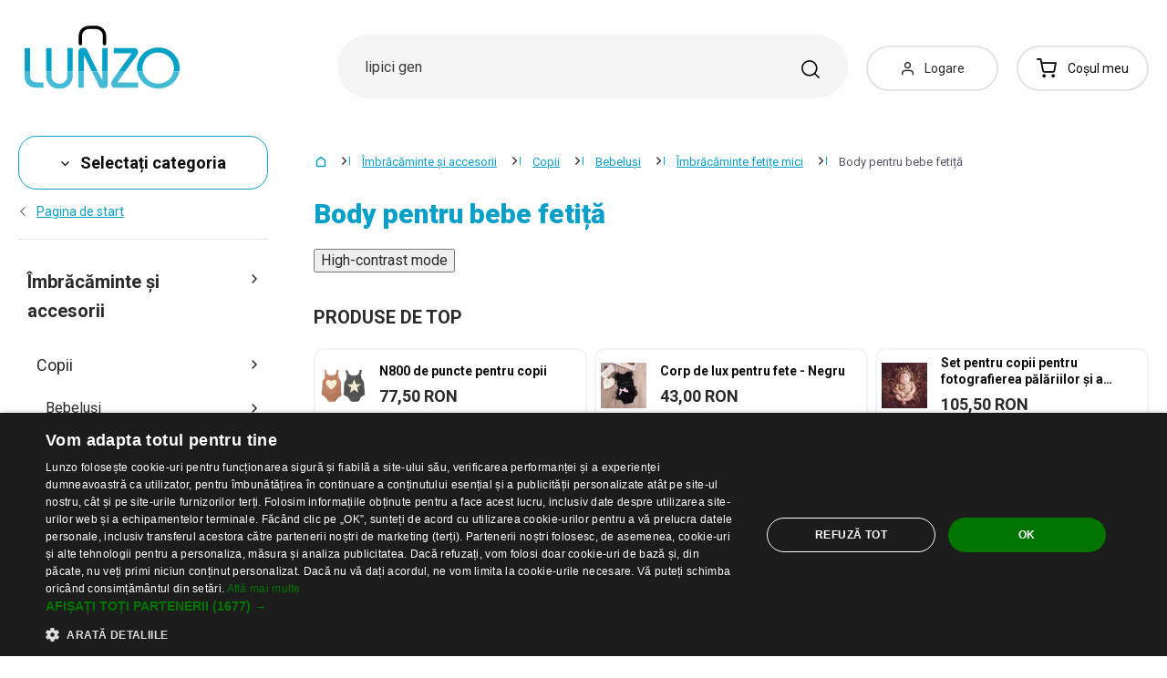

--- FILE ---
content_type: text/html; charset=UTF-8
request_url: https://www.lunzo.ro/body-pentru-bebe-fetita
body_size: 56702
content:
<!DOCTYPE html>
<html lang="ro" class="no-js" itemscope itemtype="http://schema.org/WebPage">
    <head>
            <script>
        currencyCode = 'RON';
        dataLayer = [{"page":{"type":"category","category":["\u00cembr\u0103c\u0103minte \u015fi accesorii","Copii","Bebelu\u0219i","\u00cembr\u0103c\u0103minte feti\u021be mici","Body pentru bebe feti\u021b\u0103"],"categoryIds":[3,44,90,420,665],"categoryLevel":"5","id":"3bc2ea8ebfc00e25c2ec885d3ac63f662aef07e11769276451\/body-pentru-bebe-fetita"},"user":{"type":"Visitor"},"language":"ro","currency":"RON"}];
                    dataLayer.push({"event":"ec.products_list","ecommerce":{"listName":"category","products":[{"id":"385039","sku":"225408","name":"Corp bebelus 3 buc","priceWithTax":"157.5","categories":["\u00cembr\u0103c\u0103minte \u015fi accesorii","Copii","Bebelu\u0219i","\u00cembr\u0103c\u0103minte feti\u021be mici","Body pentru bebe feti\u021b\u0103"],"url":"https:\/\/www.lunzo.ro\/corp-bebelus-3-buc","imageUrl":"https:\/\/cdn.lunzo.cz\/content\/images\/product\/default\/corp-bebelus-3-buc_518315.jpg","listIndex":1,"list":"Category - Body pentru bebe feti\u021b\u0103 - standard"},{"id":"405437","sku":"3726","name":"Corp de lux pentru fete - Negru","priceWithTax":"43","categories":["\u00cembr\u0103c\u0103minte \u015fi accesorii","Copii","Bebelu\u0219i","\u00cembr\u0103c\u0103minte feti\u021be mici","Body pentru bebe feti\u021b\u0103"],"url":"https:\/\/www.lunzo.ro\/corp-de-lux-pentru-fete-negru","imageUrl":"https:\/\/cdn.lunzo.cz\/content\/images\/product\/default\/corp-de-lux-pentru-fete-negru_541291.jpg","listIndex":2,"list":"Category - Body pentru bebe feti\u021b\u0103 - standard"},{"id":"385060","sku":"197090","name":"Corpuri \u0219i pantaloni pentru sugari","priceWithTax":"127","categories":["\u00cembr\u0103c\u0103minte \u015fi accesorii","Copii","Bebelu\u0219i","\u00cembr\u0103c\u0103minte feti\u021be mici","Body pentru bebe feti\u021b\u0103"],"url":"https:\/\/www.lunzo.ro\/corpuri-si-pantaloni-pentru-sugari","imageUrl":"https:\/\/cdn.lunzo.cz\/content\/images\/product\/default\/corpuri-si-pantaloni-pentru-sugari_518337.jpg","listIndex":3,"list":"Category - Body pentru bebe feti\u021b\u0103 - standard"},{"id":"386013","sku":"224337","name":"N800 de puncte pentru copii","priceWithTax":"77.5","categories":["\u00cembr\u0103c\u0103minte \u015fi accesorii","Copii","Bebelu\u0219i","\u00cembr\u0103c\u0103minte feti\u021be mici","Body pentru bebe feti\u021b\u0103"],"url":"https:\/\/www.lunzo.ro\/n800-de-puncte-pentru-copii","imageUrl":"https:\/\/cdn.lunzo.cz\/content\/images\/product\/default\/n800-de-puncte-pentru-copii_519383.jpg","listIndex":4,"list":"Category - Body pentru bebe feti\u021b\u0103 - standard"},{"id":"323586","sku":"185600","name":"Pulover tricotat de fat\u0103 \u0219i v\u00e2rfuri cu inimi","priceWithTax":"216","categories":["\u00cembr\u0103c\u0103minte \u015fi accesorii","Copii","Bebelu\u0219i","\u00cembr\u0103c\u0103minte feti\u021be mici","Body pentru bebe feti\u021b\u0103"],"url":"https:\/\/www.lunzo.ro\/pulover-tricotat-de-fata-si-varfuri-cu-inimi","imageUrl":"https:\/\/cdn.lunzo.cz\/content\/images\/product\/default\/pulover-tricotat-de-fata-si-varfuri-cu-inimi-roz-12-24-luni_448479.jpg","listIndex":5,"list":"Category - Body pentru bebe feti\u021b\u0103 - standard"},{"id":"323580","sku":"185612","name":"Pulover tricotat pentru fete \u0219i body cu cire\u0219e","priceWithTax":"231","categories":["\u00cembr\u0103c\u0103minte \u015fi accesorii","Copii","Bebelu\u0219i","\u00cembr\u0103c\u0103minte feti\u021be mici","Body pentru bebe feti\u021b\u0103"],"url":"https:\/\/www.lunzo.ro\/pulover-tricotat-pentru-fete-si-body-cu-cirese","imageUrl":"https:\/\/cdn.lunzo.cz\/content\/images\/product\/default\/pulover-tricotat-pentru-fete-si-body-cu-cirese-caisa-12-24-luni_448462.jpg","listIndex":6,"list":"Category - Body pentru bebe feti\u021b\u0103 - standard"},{"id":"323548","sku":"185579","name":"Pulover tricotat pentru fete \u0219i puncte L1168","priceWithTax":"231","categories":["\u00cembr\u0103c\u0103minte \u015fi accesorii","Copii","Bebelu\u0219i","\u00cembr\u0103c\u0103minte feti\u021be mici","Body pentru bebe feti\u021b\u0103"],"url":"https:\/\/www.lunzo.ro\/pulover-tricotat-pentru-fete-si-puncte-l1168","imageUrl":"https:\/\/cdn.lunzo.cz\/content\/images\/product\/default\/pulover-tricotat-pentru-fete-si-puncte-l1168_448446.jpg","listIndex":7,"list":"Category - Body pentru bebe feti\u021b\u0103 - standard"},{"id":"323569","sku":"185621","name":"Pulover tricotat pentru fete \u0219i puncte L1169","priceWithTax":"216","categories":["\u00cembr\u0103c\u0103minte \u015fi accesorii","Copii","Bebelu\u0219i","\u00cembr\u0103c\u0103minte feti\u021be mici","Body pentru bebe feti\u021b\u0103"],"url":"https:\/\/www.lunzo.ro\/pulover-tricotat-pentru-fete-si-puncte-l1169","imageUrl":"https:\/\/cdn.lunzo.cz\/content\/images\/product\/default\/pulover-tricotat-pentru-fete-si-puncte-l1169-galben-inchis-3-6-luni_448454.jpg","listIndex":8,"list":"Category - Body pentru bebe feti\u021b\u0103 - standard"},{"id":"309871","sku":"190967","name":"Puncte pentru fete \u0219i pantaloni scur\u021bi cu floarea-soarelui","priceWithTax":"116.5","categories":["\u00cembr\u0103c\u0103minte \u015fi accesorii","Copii","Bebelu\u0219i","\u00cembr\u0103c\u0103minte feti\u021be mici","Body pentru bebe feti\u021b\u0103"],"url":"https:\/\/www.lunzo.ro\/puncte-pentru-fete-si-pantaloni-scurti-cu-floarea-soarelui","imageUrl":"https:\/\/cdn.lunzo.cz\/content\/images\/product\/default\/puncte-pentru-fete-si-pantaloni-scurti-cu-floarea-soarelui_828558.jpg","listIndex":9,"list":"Category - Body pentru bebe feti\u021b\u0103 - standard"},{"id":"385028","sku":"201983","name":"Puncte pentru sugari","priceWithTax":"38.5","categories":["\u00cembr\u0103c\u0103minte \u015fi accesorii","Copii","Bebelu\u0219i","\u00cembr\u0103c\u0103minte feti\u021be mici","Body pentru bebe feti\u021b\u0103"],"url":"https:\/\/www.lunzo.ro\/puncte-pentru-sugari","imageUrl":"https:\/\/cdn.lunzo.cz\/content\/images\/product\/default\/puncte-pentru-sugari_518298.jpg","listIndex":10,"list":"Category - Body pentru bebe feti\u021b\u0103 - standard"},{"id":"385076","sku":"222807","name":"Puncte pentru sugari N718","priceWithTax":"58","categories":["\u00cembr\u0103c\u0103minte \u015fi accesorii","Copii","Bebelu\u0219i","\u00cembr\u0103c\u0103minte feti\u021be mici","Body pentru bebe feti\u021b\u0103"],"url":"https:\/\/www.lunzo.ro\/puncte-pentru-sugari-n718","imageUrl":"https:\/\/cdn.lunzo.cz\/content\/images\/product\/default\/puncte-pentru-sugari-n718_518369.jpg","listIndex":11,"list":"Category - Body pentru bebe feti\u021b\u0103 - standard"},{"id":"385093","sku":"222837","name":"Puncte pentru sugari N719","priceWithTax":"77.5","categories":["\u00cembr\u0103c\u0103minte \u015fi accesorii","Copii","Bebelu\u0219i","\u00cembr\u0103c\u0103minte feti\u021be mici","Body pentru bebe feti\u021b\u0103"],"url":"https:\/\/www.lunzo.ro\/puncte-pentru-sugari-n719","imageUrl":"https:\/\/cdn.lunzo.cz\/content\/images\/product\/default\/puncte-pentru-sugari-n719_518374.jpg","listIndex":12,"list":"Category - Body pentru bebe feti\u021b\u0103 - standard"},{"id":"385114","sku":"222843","name":"Puncte pentru sugari N720","priceWithTax":"54","categories":["\u00cembr\u0103c\u0103minte \u015fi accesorii","Copii","Bebelu\u0219i","\u00cembr\u0103c\u0103minte feti\u021be mici","Body pentru bebe feti\u021b\u0103"],"url":"https:\/\/www.lunzo.ro\/puncte-pentru-sugari-n720","imageUrl":"https:\/\/cdn.lunzo.cz\/content\/images\/product\/default\/puncte-pentru-sugari-n720_518402.jpg","listIndex":13,"list":"Category - Body pentru bebe feti\u021b\u0103 - standard"},{"id":"385124","sku":"222858","name":"Puncte pentru sugari N721","priceWithTax":"43","categories":["\u00cembr\u0103c\u0103minte \u015fi accesorii","Copii","Bebelu\u0219i","\u00cembr\u0103c\u0103minte feti\u021be mici","Body pentru bebe feti\u021b\u0103"],"url":"https:\/\/www.lunzo.ro\/puncte-pentru-sugari-n721","imageUrl":"https:\/\/cdn.lunzo.cz\/content\/images\/product\/default\/puncte-pentru-sugari-n721-alb-18-24-luni-a_518411.jpg","listIndex":14,"list":"Category - Body pentru bebe feti\u021b\u0103 - standard"},{"id":"385220","sku":"222894","name":"Puncte pentru sugari N723","priceWithTax":"51.5","categories":["\u00cembr\u0103c\u0103minte \u015fi accesorii","Copii","Bebelu\u0219i","\u00cembr\u0103c\u0103minte feti\u021be mici","Body pentru bebe feti\u021b\u0103"],"url":"https:\/\/www.lunzo.ro\/puncte-pentru-sugari-n723","imageUrl":"https:\/\/cdn.lunzo.cz\/content\/images\/product\/default\/puncte-pentru-sugari-n723_518502.jpg","listIndex":15,"list":"Category - Body pentru bebe feti\u021b\u0103 - standard"},{"id":"385227","sku":"222909","name":"Puncte pentru sugari N724","priceWithTax":"58","categories":["\u00cembr\u0103c\u0103minte \u015fi accesorii","Copii","Bebelu\u0219i","\u00cembr\u0103c\u0103minte feti\u021be mici","Body pentru bebe feti\u021b\u0103"],"url":"https:\/\/www.lunzo.ro\/puncte-pentru-sugari-n724","imageUrl":"https:\/\/cdn.lunzo.cz\/content\/images\/product\/default\/puncte-pentru-sugari-n724_518535.jpg","listIndex":16,"list":"Category - Body pentru bebe feti\u021b\u0103 - standard"},{"id":"385258","sku":"222975","name":"Puncte pentru sugari N725","priceWithTax":"127","categories":["\u00cembr\u0103c\u0103minte \u015fi accesorii","Copii","Bebelu\u0219i","\u00cembr\u0103c\u0103minte feti\u021be mici","Body pentru bebe feti\u021b\u0103"],"url":"https:\/\/www.lunzo.ro\/puncte-pentru-sugari-n725","imageUrl":"https:\/\/cdn.lunzo.cz\/content\/images\/product\/default\/puncte-pentru-sugari-n725_518541.jpg","listIndex":17,"list":"Category - Body pentru bebe feti\u021b\u0103 - standard"},{"id":"385263","sku":"222987","name":"Puncte pentru sugari N726","priceWithTax":"155.5","categories":["\u00cembr\u0103c\u0103minte \u015fi accesorii","Copii","Bebelu\u0219i","\u00cembr\u0103c\u0103minte feti\u021be mici","Body pentru bebe feti\u021b\u0103"],"url":"https:\/\/www.lunzo.ro\/puncte-pentru-sugari-n726","imageUrl":"https:\/\/cdn.lunzo.cz\/content\/images\/product\/default\/puncte-pentru-sugari-n726-9-12-luni_518550.jpg","listIndex":18,"list":"Category - Body pentru bebe feti\u021b\u0103 - standard"},{"id":"385267","sku":"222999","name":"Puncte pentru sugari N727","priceWithTax":"95","categories":["\u00cembr\u0103c\u0103minte \u015fi accesorii","Copii","Bebelu\u0219i","\u00cembr\u0103c\u0103minte feti\u021be mici","Body pentru bebe feti\u021b\u0103"],"url":"https:\/\/www.lunzo.ro\/puncte-pentru-sugari-n727","imageUrl":"https:\/\/cdn.lunzo.cz\/content\/images\/product\/default\/puncte-pentru-sugari-n727_518567.jpg","listIndex":19,"list":"Category - Body pentru bebe feti\u021b\u0103 - standard"},{"id":"385288","sku":"223014","name":"Puncte pentru sugari N728","priceWithTax":"144.5","categories":["\u00cembr\u0103c\u0103minte \u015fi accesorii","Copii","Bebelu\u0219i","\u00cembr\u0103c\u0103minte feti\u021be mici","Body pentru bebe feti\u021b\u0103"],"url":"https:\/\/www.lunzo.ro\/puncte-pentru-sugari-n728","imageUrl":"https:\/\/cdn.lunzo.cz\/content\/images\/product\/default\/puncte-pentru-sugari-n728_518576.jpg","listIndex":20,"list":"Category - Body pentru bebe feti\u021b\u0103 - standard"},{"id":"385301","sku":"223026","name":"Puncte pentru sugari N729","priceWithTax":"60.5","categories":["\u00cembr\u0103c\u0103minte \u015fi accesorii","Copii","Bebelu\u0219i","\u00cembr\u0103c\u0103minte feti\u021be mici","Body pentru bebe feti\u021b\u0103"],"url":"https:\/\/www.lunzo.ro\/puncte-pentru-sugari-n729","imageUrl":"https:\/\/cdn.lunzo.cz\/content\/images\/product\/default\/puncte-pentru-sugari-n729_518596.jpg","listIndex":21,"list":"Category - Body pentru bebe feti\u021b\u0103 - standard"},{"id":"385310","sku":"223044","name":"Puncte pentru sugari N730","priceWithTax":"64.5","categories":["\u00cembr\u0103c\u0103minte \u015fi accesorii","Copii","Bebelu\u0219i","\u00cembr\u0103c\u0103minte feti\u021be mici","Body pentru bebe feti\u021b\u0103"],"url":"https:\/\/www.lunzo.ro\/puncte-pentru-sugari-n730","imageUrl":"https:\/\/cdn.lunzo.cz\/content\/images\/product\/default\/puncte-pentru-sugari-n730_518606.jpg","listIndex":22,"list":"Category - Body pentru bebe feti\u021b\u0103 - standard"},{"id":"385323","sku":"223050","name":"Puncte pentru sugari N731","priceWithTax":"140","categories":["\u00cembr\u0103c\u0103minte \u015fi accesorii","Copii","Bebelu\u0219i","\u00cembr\u0103c\u0103minte feti\u021be mici","Body pentru bebe feti\u021b\u0103"],"url":"https:\/\/www.lunzo.ro\/puncte-pentru-sugari-n731","imageUrl":"https:\/\/cdn.lunzo.cz\/content\/images\/product\/default\/puncte-pentru-sugari-n731_518620.jpg","listIndex":23,"list":"Category - Body pentru bebe feti\u021b\u0103 - standard"},{"id":"385332","sku":"223056","name":"Puncte pentru sugari N732","priceWithTax":"45","categories":["\u00cembr\u0103c\u0103minte \u015fi accesorii","Copii","Bebelu\u0219i","\u00cembr\u0103c\u0103minte feti\u021be mici","Body pentru bebe feti\u021b\u0103"],"url":"https:\/\/www.lunzo.ro\/puncte-pentru-sugari-n732","imageUrl":"https:\/\/cdn.lunzo.cz\/content\/images\/product\/default\/puncte-pentru-sugari-n732_518641.jpg","listIndex":24,"list":"Category - Body pentru bebe feti\u021b\u0103 - standard"},{"id":"385351","sku":"223065","name":"Puncte pentru sugari N733","priceWithTax":"58","categories":["\u00cembr\u0103c\u0103minte \u015fi accesorii","Copii","Bebelu\u0219i","\u00cembr\u0103c\u0103minte feti\u021be mici","Body pentru bebe feti\u021b\u0103"],"url":"https:\/\/www.lunzo.ro\/puncte-pentru-sugari-n733","imageUrl":"https:\/\/cdn.lunzo.cz\/content\/images\/product\/default\/puncte-pentru-sugari-n733_518662.jpg","listIndex":25,"list":"Category - Body pentru bebe feti\u021b\u0103 - standard"},{"id":"385373","sku":"223077","name":"Puncte pentru sugari N734","priceWithTax":"142.5","categories":["\u00cembr\u0103c\u0103minte \u015fi accesorii","Copii","Bebelu\u0219i","\u00cembr\u0103c\u0103minte feti\u021be mici","Body pentru bebe feti\u021b\u0103"],"url":"https:\/\/www.lunzo.ro\/puncte-pentru-sugari-n734","imageUrl":"https:\/\/cdn.lunzo.cz\/content\/images\/product\/default\/puncte-pentru-sugari-n734_518667.jpg","listIndex":26,"list":"Category - Body pentru bebe feti\u021b\u0103 - standard"},{"id":"385377","sku":"223083","name":"Puncte pentru sugari N735","priceWithTax":"47.5","categories":["\u00cembr\u0103c\u0103minte \u015fi accesorii","Copii","Bebelu\u0219i","\u00cembr\u0103c\u0103minte feti\u021be mici","Body pentru bebe feti\u021b\u0103"],"url":"https:\/\/www.lunzo.ro\/puncte-pentru-sugari-n735","imageUrl":"https:\/\/cdn.lunzo.cz\/content\/images\/product\/default\/puncte-pentru-sugari-n735_518673.jpg","listIndex":27,"list":"Category - Body pentru bebe feti\u021b\u0103 - standard"},{"id":"385386","sku":"223089","name":"Puncte pentru sugari N736","priceWithTax":"108","categories":["\u00cembr\u0103c\u0103minte \u015fi accesorii","Copii","Bebelu\u0219i","\u00cembr\u0103c\u0103minte feti\u021be mici","Body pentru bebe feti\u021b\u0103"],"url":"https:\/\/www.lunzo.ro\/puncte-pentru-sugari-n736","imageUrl":"https:\/\/cdn.lunzo.cz\/content\/images\/product\/default\/puncte-pentru-sugari-n736_518684.jpg","listIndex":28,"list":"Category - Body pentru bebe feti\u021b\u0103 - standard"},{"id":"385391","sku":"223101","name":"Puncte pentru sugari N737","priceWithTax":"38.5","categories":["\u00cembr\u0103c\u0103minte \u015fi accesorii","Copii","Bebelu\u0219i","\u00cembr\u0103c\u0103minte feti\u021be mici","Body pentru bebe feti\u021b\u0103"],"url":"https:\/\/www.lunzo.ro\/puncte-pentru-sugari-n737","imageUrl":"https:\/\/cdn.lunzo.cz\/content\/images\/product\/default\/puncte-pentru-sugari-n737_518718.jpg","listIndex":29,"list":"Category - Body pentru bebe feti\u021b\u0103 - standard"},{"id":"385432","sku":"223110","name":"Puncte pentru sugari N738","priceWithTax":"58","categories":["\u00cembr\u0103c\u0103minte \u015fi accesorii","Copii","Bebelu\u0219i","\u00cembr\u0103c\u0103minte feti\u021be mici","Body pentru bebe feti\u021b\u0103"],"url":"https:\/\/www.lunzo.ro\/puncte-pentru-sugari-n738","imageUrl":"https:\/\/cdn.lunzo.cz\/content\/images\/product\/default\/puncte-pentru-sugari-n738_518734.jpg","listIndex":30,"list":"Category - Body pentru bebe feti\u021b\u0103 - standard"},{"id":"385438","sku":"223116","name":"Puncte pentru sugari N739","priceWithTax":"77.5","categories":["\u00cembr\u0103c\u0103minte \u015fi accesorii","Copii","Bebelu\u0219i","\u00cembr\u0103c\u0103minte feti\u021be mici","Body pentru bebe feti\u021b\u0103"],"url":"https:\/\/www.lunzo.ro\/puncte-pentru-sugari-n739","imageUrl":"https:\/\/cdn.lunzo.cz\/content\/images\/product\/default\/puncte-pentru-sugari-n739_518740.jpg","listIndex":31,"list":"Category - Body pentru bebe feti\u021b\u0103 - standard"},{"id":"385444","sku":"223125","name":"Puncte pentru sugari N740","priceWithTax":"136","categories":["\u00cembr\u0103c\u0103minte \u015fi accesorii","Copii","Bebelu\u0219i","\u00cembr\u0103c\u0103minte feti\u021be mici","Body pentru bebe feti\u021b\u0103"],"url":"https:\/\/www.lunzo.ro\/puncte-pentru-sugari-n740","imageUrl":"https:\/\/cdn.lunzo.cz\/content\/images\/product\/default\/puncte-pentru-sugari-n740_518748.jpg","listIndex":32,"list":"Category - Body pentru bebe feti\u021b\u0103 - standard"},{"id":"385456","sku":"223134","name":"Puncte pentru sugari N741","priceWithTax":"159.5","categories":["\u00cembr\u0103c\u0103minte \u015fi accesorii","Copii","Bebelu\u0219i","\u00cembr\u0103c\u0103minte feti\u021be mici","Body pentru bebe feti\u021b\u0103"],"url":"https:\/\/www.lunzo.ro\/puncte-pentru-sugari-n741","imageUrl":"https:\/\/cdn.lunzo.cz\/content\/images\/product\/default\/puncte-pentru-sugari-n741_518766.jpg","listIndex":33,"list":"Category - Body pentru bebe feti\u021b\u0103 - standard"},{"id":"385465","sku":"223143","name":"Puncte pentru sugari N742","priceWithTax":"58","categories":["\u00cembr\u0103c\u0103minte \u015fi accesorii","Copii","Bebelu\u0219i","\u00cembr\u0103c\u0103minte feti\u021be mici","Body pentru bebe feti\u021b\u0103"],"url":"https:\/\/www.lunzo.ro\/puncte-pentru-sugari-n742","imageUrl":"https:\/\/cdn.lunzo.cz\/content\/images\/product\/default\/puncte-pentru-sugari-n742-6-12-luni-g_518773.jpg","listIndex":34,"list":"Category - Body pentru bebe feti\u021b\u0103 - standard"},{"id":"385477","sku":"223152","name":"Puncte pentru sugari N743","priceWithTax":"54","categories":["\u00cembr\u0103c\u0103minte \u015fi accesorii","Copii","Bebelu\u0219i","\u00cembr\u0103c\u0103minte feti\u021be mici","Body pentru bebe feti\u021b\u0103"],"url":"https:\/\/www.lunzo.ro\/puncte-pentru-sugari-n743","imageUrl":"https:\/\/cdn.lunzo.cz\/content\/images\/product\/default\/puncte-pentru-sugari-n743_518791.jpg","listIndex":35,"list":"Category - Body pentru bebe feti\u021b\u0103 - standard"},{"id":"385491","sku":"223170","name":"Puncte pentru sugari N746","priceWithTax":"95","categories":["\u00cembr\u0103c\u0103minte \u015fi accesorii","Copii","Bebelu\u0219i","\u00cembr\u0103c\u0103minte feti\u021be mici","Body pentru bebe feti\u021b\u0103"],"url":"https:\/\/www.lunzo.ro\/puncte-pentru-sugari-n746","imageUrl":"https:\/\/cdn.lunzo.cz\/content\/images\/product\/default\/puncte-pentru-sugari-n746_518805.jpg","listIndex":36,"list":"Category - Body pentru bebe feti\u021b\u0103 - standard"}]}});
            </script>
    <!-- Google Tag Manager -->
    <script>(function(w,d,s,l,i){w[l]=w[l]||[];w[l].push({'gtm.start':
    new Date().getTime(),event:'gtm.js'});var f=d.getElementsByTagName(s)[0],
    j=d.createElement(s),dl=l!='dataLayer'?'&l='+l:'';j.async=true;j.src=
    'https://sgtm.lunzo.ro/gtm.js?id='+i+dl;f.parentNode.insertBefore(j,f);
    })(window,document,'script','dataLayer','GTM-KGN63J2');</script>
    <!-- End Google Tag Manager -->


        <meta http-equiv="Content-Type" content="text/html; charset=utf-8">
        <meta name="viewport" content="width=device-width, height=device-height, initial-scale=1.0, viewport-fit=cover, shrink-to-fit=no">
        <meta name="description" content="Body pentru bebe fetiță la cele mai bune prețuri de pe piață. Cumpără fără griji. Cumpărături sigure. Retur ușor. Verificat de clienți ✅">
        <meta http-equiv="X-UA-Compatible" content="IE=edge" />

                
                        <link href="https://www.lunzo.ro/body-pentru-bebe-fetita?page=2" rel="next">
            
                                <link rel="stylesheet" href="https://cdn.lunzo.cz/build/frontend-style-common.36dec81d.css">
                        <link rel="stylesheet" href="https://cdn.lunzo.cz/build/frontend-print-style-common.419cb078.css">
        
        
        
        
        <title>Body pentru bebe fetiță | Lunzo.ro</title>

                            <link rel="icon" type="image/png" sizes="16x16" href="https://cdn.lunzo.cz/public/frontend/images/favicons/lunzo/favicon-16x16.png">
            <link rel="icon" type="image/png" sizes="32x32" href="https://cdn.lunzo.cz/public/frontend/images/favicons/lunzo/favicon-32x32.png">

            <link rel="icon" type="image/png" sizes="36x36" href="https://cdn.lunzo.cz/public/frontend/images/favicons/lunzo/android-chrome-36x36.png">



            <link rel="shortcut icon" href="https://cdn.lunzo.cz/public/frontend/images/favicons/lunzo/favicon.ico">
        
                <meta name="theme-color" content="#ffffff">

                                        <link rel="preconnect" href="https://fonts.googleapis.com">
        <link rel="preconnect" href="https://fonts.gstatic.com" crossorigin>
        <link href="https://fonts.googleapis.com/css2?family=Roboto:wght@400;700;900&display=swap&subset=latin-ext" rel="stylesheet">

        <script async src="https://scripts.luigisbox.tech/LBX-535184.js"></script>
            </head>

    <body class="web" data-assets-url="https://www.lunzo.ro">
                    <!-- Google Tag Manager (noscript) -->
    <noscript><iframe src="https://www.googletagmanager.com/ns.html?id=GTM-KGN63J2"
                      height="0" width="0" style="display:none;visibility:hidden"></iframe></noscript>
    <!-- End Google Tag Manager (noscript) -->

        

        
        

                            
        <div class="web__in">
        <div class="web__header ">
            <div class="web__line">
                <div class="web__container">
                    
                
    <header class="header">
        <div class="header__logo" id="monitoring">
                            <a class="logo" href="https://www.lunzo.ro/">
                                            <img src="https://cdn.lunzo.cz/public/frontend/images/lunzo-logo.svg" alt="Magazin online">
                                    </a>
                    </div>

        <div class="header__middle dont-print">
            <div class="search" id="js-search-autocomplete">
    <form class="search__in" action="https://www.lunzo.ro/cautare" method="get">
        <div class="search__form">
            <div class="search__form__input">
                <input
                    type="text"
                    name="q"
                    value=""
                    placeholder="Scrieți ce căutați"
                    class="input search__input"
                    id="js-search-autocomplete-input"
                    autocomplete="off"
                    data-autocomplete-url="https://www.lunzo.ro/search/autocomplete"
                />

                <div class="search__form__remove js-search-autocomplete-remove">
                    <i class="svg svg-remove"></i>
                </div>

                <button class="search__form__icon" type="submit" title="Căutare"></button>

                <div class="search__form__button-hide js-search-autocomplete-remove">
                    <div class="in-menu in-menu--active">
                        <div class="in-menu__icon">
                            <span></span>
                            <span></span>
                            <span></span>
                            <span></span>
                        </div>
                        <span class="in-menu__text in-menu__text--open">Meniu</span>
                        <span class="in-menu__text in-menu__text--close">Închideți</span>
                    </div>
                </div>
            </div>
        </div>
        <div id="js-search-autocomplete-results" class="search__autocomplete"></div>
    </form>
</div>

        </div>

        <div class="header__mobile-button header__mobile-button--login js-mobile-dropdown-client">
                            <a
                    href="https://www.lunzo.ro/logare"
                    data-url="https://www.lunzo.ro/login/form"
                    class="header__mobile-button__in js-login-button"
                >
                    <i class="svg svg-user"></i>
                </a>
                        <div class="in-mobile-dropdown js-mobile-dropdown-container-client">
                <div class="in-mobile-dropdown__button">
                    <div class="in-menu in-menu--active js-mobile-dropdown-button-client">
                        <div class="in-menu__icon">
                            <span></span>
                            <span></span>
                            <span></span>
                            <span></span>
                        </div>
                        <span class="in-menu__text in-menu__text--open">Meniu</span>
                        <span class="in-menu__text in-menu__text--close">Închideți</span>
                    </div>
                </div>

                            </div>
        </div>

        <div class="header__mobile-button header__mobile-button--menu js-mobile-dropdown">
            <div class="in-menu js-mobile-dropdown-button">
                <div class="in-menu__icon">
                    <span></span>
                    <span></span>
                    <span></span>
                    <span></span>
                </div>
                <span class="in-menu__text in-menu__text--open">Meniu</span>
                <span class="in-menu__text in-menu__text--close">Închideți</span>
            </div>
            <nav class="in-mobile-dropdown js-mobile-dropdown-container"><div class="in-mobile-dropdown__topbar"><div class="in-mobile-dropdown__topbar__left"><a class="logo" href="https://www.lunzo.ro/"><img src="https://cdn.lunzo.cz/public/frontend/images/lunzo-logo.svg" alt="Magazin online"></a><div class="header__mobile-button header__mobile-button--login"><a href="https://www.lunzo.ro/logare" data-url="https://www.lunzo.ro/login/form" class="header__mobile-button__in js-login-button"><i class="svg svg-user"></i></a></div><div class="header__cart"><div class="cart js-cart-box js-hover-intent js-cart-box-mobile"
        class="cart cart--empty"    data-reload-url="https://www.lunzo.ro/cart/box"><a class="cart__block js-cart-info" href="https://www.lunzo.ro/cos"><span class="cart__icon"><i class="svg svg-cart"></i></span><span class="cart__state cart__state--empty">
                            Coșul meu
                    </span></a><div class="cart__detail cart__detail--empty"><div class="cart__detail__figure"><strong class="cart__detail__figure__text">Coșul dvs. este gol pentru moment.</strong><div class="cart__detail__figure__image"><picture><source srcset="https://cdn.lunzo.cz/public/frontend/images/empty-cart-small2x.png 2x, https://cdn.lunzo.cz/public/frontend/images/empty-cart-small.png 1x" /><img
                            class="cart__detail__figure__img"
                            loading="lazy"
                            src="[data-uri]"
                            data-src="https://cdn.lunzo.cz/public/frontend/images/empty-cart-small.png"
                            alt="Coșul este gol"
                        ></picture></div></div></div><div class="header__mobile-button header__mobile-button--grey"><a href="https://www.lunzo.ro/cos" class="header__mobile-button__in"><i class="svg svg-cart"></i><span class="cart__count">0</span></a></div></div></div></div><div class="in-mobile-dropdown__button"><div class="in-menu in-menu--active js-mobile-dropdown-button"><div class="in-menu__icon"><span></span><span></span><span></span><span></span></div><span class="in-menu__text in-menu__text--open">Meniu</span><span class="in-menu__text in-menu__text--close">Închideți</span></div></div></div><ul class="mobile-menu mobile-menu--level-0 dont-print js-mobile-menu-list is-active"
            id="js-mobile-menu-list-0"
        ><li class="mobile-menu__item js-mobile-menu-item"><a
                href="https://www.lunzo.ro/imbracaminte-si-accesorii"
                class="mobile-menu__item__link mobile-menu__item__link--has-children js-mobile-menu-item-link js-mobile-menu-expand-control"
                                    data-child-menu-id="#js-mobile-menu-list-3"
                                            data-url-child-menu-id="https://www.lunzo.ro/mobile_panel_menu_child/3"
                                            ><div class="mobile-menu__item__link__image"><picture><img  alt="Îmbrăcăminte şi accesorii" title="Îmbrăcăminte şi accesorii" src="https://cdn.lunzo.cz/content/images/category/default/imbracaminte-si-accesorii_591216.png" loading="lazy" data-src="https://cdn.lunzo.cz/content/images/category/default/imbracaminte-si-accesorii_591216.png" class="image-category" itemprop="image" /></picture></div><span class="mobile-menu__item__link__text">Îmbrăcăminte şi accesorii</span><i class="mobile-menu__item__control svg svg-arrow"></i></a></li><li class="mobile-menu__item js-mobile-menu-item"><a
                href="https://www.lunzo.ro/incaltaminte"
                class="mobile-menu__item__link mobile-menu__item__link--has-children js-mobile-menu-item-link js-mobile-menu-expand-control"
                                    data-child-menu-id="#js-mobile-menu-list-4"
                                            data-url-child-menu-id="https://www.lunzo.ro/mobile_panel_menu_child/4"
                                            ><div class="mobile-menu__item__link__image"><picture><img  alt="Încălţăminte" title="Încălţăminte" src="https://cdn.lunzo.cz/content/images/category/default/incaltaminte_811144.png" loading="lazy" data-src="https://cdn.lunzo.cz/content/images/category/default/incaltaminte_811144.png" class="image-category" itemprop="image" /></picture></div><span class="mobile-menu__item__link__text">Încălţăminte</span><i class="mobile-menu__item__control svg svg-arrow"></i></a></li><li class="mobile-menu__item js-mobile-menu-item"><a
                href="https://www.lunzo.ro/casa"
                class="mobile-menu__item__link mobile-menu__item__link--has-children js-mobile-menu-item-link js-mobile-menu-expand-control"
                                    data-child-menu-id="#js-mobile-menu-list-13"
                                            data-url-child-menu-id="https://www.lunzo.ro/mobile_panel_menu_child/13"
                                            ><div class="mobile-menu__item__link__image"><picture><img  alt="Casă" title="Casă" src="https://cdn.lunzo.cz/content/images/category/default/casa_811200.png" loading="lazy" data-src="https://cdn.lunzo.cz/content/images/category/default/casa_811200.png" class="image-category" itemprop="image" /></picture></div><span class="mobile-menu__item__link__text">Casă</span><i class="mobile-menu__item__control svg svg-arrow"></i></a></li><li class="mobile-menu__item js-mobile-menu-item"><a
                href="https://www.lunzo.ro/hobby-si-gradina"
                class="mobile-menu__item__link mobile-menu__item__link--has-children js-mobile-menu-item-link js-mobile-menu-expand-control"
                                    data-child-menu-id="#js-mobile-menu-list-6464"
                                            data-url-child-menu-id="https://www.lunzo.ro/mobile_panel_menu_child/6464"
                                            ><div class="mobile-menu__item__link__image"><picture><img  alt="Hobby și grădină" title="Hobby și grădină" src="https://cdn.lunzo.cz/content/images/category/default/hobby-si-gradina_900973.png" loading="lazy" data-src="https://cdn.lunzo.cz/content/images/category/default/hobby-si-gradina_900973.png" class="image-category" itemprop="image" /></picture></div><span class="mobile-menu__item__link__text">Hobby și grădină</span><i class="mobile-menu__item__control svg svg-arrow"></i></a></li><li class="mobile-menu__item js-mobile-menu-item"><a
                href="https://www.lunzo.ro/telefoane-smartwatch-si-tablete"
                class="mobile-menu__item__link mobile-menu__item__link--has-children js-mobile-menu-item-link js-mobile-menu-expand-control"
                                    data-child-menu-id="#js-mobile-menu-list-6"
                                            data-url-child-menu-id="https://www.lunzo.ro/mobile_panel_menu_child/6"
                                            ><div class="mobile-menu__item__link__image"><picture><img  alt="Telefoane, smartwatch si tablete" title="Telefoane, smartwatch si tablete" src="https://cdn.lunzo.cz/content/images/category/default/telefoane-smartwatch-si-tablete_930652.png" loading="lazy" data-src="https://cdn.lunzo.cz/content/images/category/default/telefoane-smartwatch-si-tablete_930652.png" class="image-category" itemprop="image" /></picture></div><span class="mobile-menu__item__link__text">Telefoane, smartwatch si tablete</span><i class="mobile-menu__item__control svg svg-arrow"></i></a></li><li class="mobile-menu__item js-mobile-menu-item"><a
                href="https://www.lunzo.ro/accesorii-pc-si-laptop"
                class="mobile-menu__item__link mobile-menu__item__link--has-children js-mobile-menu-item-link js-mobile-menu-expand-control"
                                    data-child-menu-id="#js-mobile-menu-list-17"
                                            data-url-child-menu-id="https://www.lunzo.ro/mobile_panel_menu_child/17"
                                            ><div class="mobile-menu__item__link__image"><picture><img  alt="Accesorii PC şi laptop" title="Accesorii PC şi laptop" src="https://cdn.lunzo.cz/content/images/category/default/accesorii-pc-si-laptop_930653.png" loading="lazy" data-src="https://cdn.lunzo.cz/content/images/category/default/accesorii-pc-si-laptop_930653.png" class="image-category" itemprop="image" /></picture></div><span class="mobile-menu__item__link__text">Accesorii PC şi laptop</span><i class="mobile-menu__item__control svg svg-arrow"></i></a></li><li class="mobile-menu__item js-mobile-menu-item"><a
                href="https://www.lunzo.ro/foto-audio-video-gaming"
                class="mobile-menu__item__link mobile-menu__item__link--has-children js-mobile-menu-item-link js-mobile-menu-expand-control"
                                    data-child-menu-id="#js-mobile-menu-list-6630"
                                            data-url-child-menu-id="https://www.lunzo.ro/mobile_panel_menu_child/6630"
                                            ><div class="mobile-menu__item__link__image"><picture><img  alt="Foto, audio-video, gaming" title="Foto, audio-video, gaming" src="https://cdn.lunzo.cz/content/images/category/default/foto-audio-video-gaming_930654.png" loading="lazy" data-src="https://cdn.lunzo.cz/content/images/category/default/foto-audio-video-gaming_930654.png" class="image-category" itemprop="image" /></picture></div><span class="mobile-menu__item__link__text">Foto, audio-video, gaming</span><i class="mobile-menu__item__control svg svg-arrow"></i></a></li><li class="mobile-menu__item js-mobile-menu-item"><a
                href="https://www.lunzo.ro/totul-pentru-copii"
                class="mobile-menu__item__link mobile-menu__item__link--has-children js-mobile-menu-item-link js-mobile-menu-expand-control"
                                    data-child-menu-id="#js-mobile-menu-list-10"
                                            data-url-child-menu-id="https://www.lunzo.ro/mobile_panel_menu_child/10"
                                            ><div class="mobile-menu__item__link__image"><picture><img  alt="Totul pentru copii" title="Totul pentru copii" src="https://cdn.lunzo.cz/content/images/category/default/totul-pentru-copii_895131.png" loading="lazy" data-src="https://cdn.lunzo.cz/content/images/category/default/totul-pentru-copii_895131.png" class="image-category" itemprop="image" /></picture></div><span class="mobile-menu__item__link__text">Totul pentru copii</span><i class="mobile-menu__item__control svg svg-arrow"></i></a></li><li class="mobile-menu__item js-mobile-menu-item"><a
                href="https://www.lunzo.ro/sanatate-si-frumusete"
                class="mobile-menu__item__link mobile-menu__item__link--has-children js-mobile-menu-item-link js-mobile-menu-expand-control"
                                    data-child-menu-id="#js-mobile-menu-list-11"
                                            data-url-child-menu-id="https://www.lunzo.ro/mobile_panel_menu_child/11"
                                            ><div class="mobile-menu__item__link__image"><picture><img  alt="Sănătate şi Frumuseţe" title="Sănătate şi Frumuseţe" src="https://cdn.lunzo.cz/content/images/category/default/sanatate-si-frumusete_895264.png" loading="lazy" data-src="https://cdn.lunzo.cz/content/images/category/default/sanatate-si-frumusete_895264.png" class="image-category" itemprop="image" /></picture></div><span class="mobile-menu__item__link__text">Sănătate şi Frumuseţe</span><i class="mobile-menu__item__control svg svg-arrow"></i></a></li><li class="mobile-menu__item js-mobile-menu-item"><a
                href="https://www.lunzo.ro/auto-moto"
                class="mobile-menu__item__link mobile-menu__item__link--has-children js-mobile-menu-item-link js-mobile-menu-expand-control"
                                    data-child-menu-id="#js-mobile-menu-list-45"
                                            data-url-child-menu-id="https://www.lunzo.ro/mobile_panel_menu_child/45"
                                            ><div class="mobile-menu__item__link__image"><picture><img  alt="Auto-Moto" title="Auto-Moto" src="https://cdn.lunzo.cz/content/images/category/default/auto-moto_895054.png" loading="lazy" data-src="https://cdn.lunzo.cz/content/images/category/default/auto-moto_895054.png" class="image-category" itemprop="image" /></picture></div><span class="mobile-menu__item__link__text">Auto-Moto</span><i class="mobile-menu__item__control svg svg-arrow"></i></a></li><li class="mobile-menu__item js-mobile-menu-item"><a
                href="https://www.lunzo.ro/sport-si-outdoor"
                class="mobile-menu__item__link mobile-menu__item__link--has-children js-mobile-menu-item-link js-mobile-menu-expand-control"
                                    data-child-menu-id="#js-mobile-menu-list-8"
                                            data-url-child-menu-id="https://www.lunzo.ro/mobile_panel_menu_child/8"
                                            ><div class="mobile-menu__item__link__image"><picture><img  alt="Sport si outdoor" title="Sport si outdoor" src="https://cdn.lunzo.cz/content/images/category/default/sport-si-outdoor_895053.png" loading="lazy" data-src="https://cdn.lunzo.cz/content/images/category/default/sport-si-outdoor_895053.png" class="image-category" itemprop="image" /></picture></div><span class="mobile-menu__item__link__text">Sport si outdoor</span><i class="mobile-menu__item__control svg svg-arrow"></i></a></li><li class="mobile-menu__item js-mobile-menu-item"><a
                href="https://www.lunzo.ro/bijuterii-si-ceasuri"
                class="mobile-menu__item__link mobile-menu__item__link--has-children js-mobile-menu-item-link js-mobile-menu-expand-control"
                                    data-child-menu-id="#js-mobile-menu-list-9"
                                            data-url-child-menu-id="https://www.lunzo.ro/mobile_panel_menu_child/9"
                                            ><div class="mobile-menu__item__link__image"><picture><img  alt="Bijuterii şi Ceasuri" title="Bijuterii şi Ceasuri" src="https://cdn.lunzo.cz/content/images/category/default/bijuterii-si-ceasuri_895114.png" loading="lazy" data-src="https://cdn.lunzo.cz/content/images/category/default/bijuterii-si-ceasuri_895114.png" class="image-category" itemprop="image" /></picture></div><span class="mobile-menu__item__link__text">Bijuterii şi Ceasuri</span><i class="mobile-menu__item__control svg svg-arrow"></i></a></li><li class="mobile-menu__item js-mobile-menu-item"><a
                href="https://www.lunzo.ro/genti-de-mana-rucsaci-si-portofele"
                class="mobile-menu__item__link mobile-menu__item__link--has-children js-mobile-menu-item-link js-mobile-menu-expand-control"
                                    data-child-menu-id="#js-mobile-menu-list-7"
                                            data-url-child-menu-id="https://www.lunzo.ro/mobile_panel_menu_child/7"
                                            ><div class="mobile-menu__item__link__image"><picture><img  alt="Genţi de mână, Rucsaci şi Portofele" title="Genţi de mână, Rucsaci şi Portofele" src="https://cdn.lunzo.cz/content/images/category/default/genti-de-mana-rucsaci-si-portofele_895030.png" loading="lazy" data-src="https://cdn.lunzo.cz/content/images/category/default/genti-de-mana-rucsaci-si-portofele_895030.png" class="image-category" itemprop="image" /></picture></div><span class="mobile-menu__item__link__text">Genţi de mână, Rucsaci şi Portofele</span><i class="mobile-menu__item__control svg svg-arrow"></i></a></li><li class="mobile-menu__item js-mobile-menu-item"><a
                href="https://www.lunzo.ro/accesorii-pentru-animale-de-companie"
                class="mobile-menu__item__link mobile-menu__item__link--has-children js-mobile-menu-item-link js-mobile-menu-expand-control"
                                    data-child-menu-id="#js-mobile-menu-list-15"
                                            data-url-child-menu-id="https://www.lunzo.ro/mobile_panel_menu_child/15"
                                            ><div class="mobile-menu__item__link__image"><picture><img  alt="Accesorii pentru animale de companie" title="Accesorii pentru animale de companie" src="https://cdn.lunzo.cz/content/images/category/default/accesorii-pentru-animale-de-companie_873342.png" loading="lazy" data-src="https://cdn.lunzo.cz/content/images/category/default/accesorii-pentru-animale-de-companie_873342.png" class="image-category" itemprop="image" /></picture></div><span class="mobile-menu__item__link__text">Accesorii pentru animale de companie</span><i class="mobile-menu__item__control svg svg-arrow"></i></a></li><li class="mobile-menu__item js-mobile-menu-item"><a
                href="https://www.lunzo.ro/18"
                class="mobile-menu__item__link"
                        ><div class="mobile-menu__item__link__image"><picture><img  alt="18+" title="18+" src="https://cdn.lunzo.cz/content/images/category/default/18_987598.png" loading="lazy" data-src="https://cdn.lunzo.cz/content/images/category/default/18_987598.png" class="image-category" itemprop="image" /></picture></div><span class="mobile-menu__item__link__text">18+</span></a></li></ul></nav>
        </div>

        <div class="header__links dont-print">
            <ul class="menu-iconic">
                                    <li class="menu-iconic__item">
                        <a
                            href="https://www.lunzo.ro/logare"
                            data-url="https://www.lunzo.ro/login/form"
                            class="js-login-link-desktop js-login-button menu-iconic__item__link"
                        >
                            <i class="menu-iconic__item__icon svg svg-user"></i>
                            <span class="menu-iconic__item__text">Logare</span>
                        </a>
                    </li>
                            </ul>
        </div>
        <div class="header__cart dont-print">
            
<div class="cart js-cart-box js-hover-intent"
        class="cart cart--empty"    data-reload-url="https://www.lunzo.ro/cart/box">
    <a class="cart__block js-cart-info" href="https://www.lunzo.ro/cos">
        <span class="cart__icon">
            <i class="svg svg-cart"></i>
                    </span>
        <span class="cart__state cart__state--empty">
                            Coșul meu
                    </span>
    </a>
            <div class="cart__detail cart__detail--empty">
            <div class="cart__detail__figure">
                <strong class="cart__detail__figure__text">Coșul dvs. este gol pentru moment.</strong>
                <div class="cart__detail__figure__image">
                    <picture>
                        <source srcset="https://cdn.lunzo.cz/public/frontend/images/empty-cart-small2x.png 2x, https://cdn.lunzo.cz/public/frontend/images/empty-cart-small.png 1x" />
                        <img
                            class="cart__detail__figure__img"
                            loading="lazy"
                            src="[data-uri]"
                            data-src="https://cdn.lunzo.cz/public/frontend/images/empty-cart-small.png"
                            alt="Coșul este gol"
                        >
                    </picture>
                </div>
            </div>
        </div>
                    <div class="header__mobile-button header__mobile-button--grey">
    <a href="https://www.lunzo.ro/cos" class="header__mobile-button__in">
        <i class="svg svg-cart"></i>
        <span class="cart__count">0</span>
    </a>
</div>    </div>

        </div>
    </header>

    

                </div>
            </div>
        </div>

                        <div class="web__line">
                    <div class="web__container">
                        
                    </div>
                </div>
                                  <div class="web__line">
             <div class="web__container">
                 <div class="menu-button js-menu-button">
                     <div class="menu-button--btn btn btn--large">
                         <i class="svg svg-arrow"></i>
                         Selectați categoria
                     </div>
                     <div class="menu-button__menu-wrapper js-menu-button-panel">
                             <ul class="js-category-list list-menu dont-print
        js-category-list-root list-menu--root                "
        id="js-categories">
                                <li class="list-menu__item js-category-item
                 js-hover-intent                 hasChild                "
                data-hover-intent-class-for-open="intented active"
                data-hover-intent-force-click="true"
                data-hover-intent-force-click-element=".list-menu__item__control.js-category-collapse-control"
            >
                <a href="https://www.lunzo.ro/imbracaminte-si-accesorii" class="list-menu__item__link list-menu__item__link--level-1 ">
                    Îmbrăcăminte şi accesorii
                                            <i class="list-menu__item__control svg svg-arrow js-category-collapse-control" data-url="https://www.lunzo.ro/categoryPanel/3"></i>
                                    </a>
                                    <div class="list-menu--main-dropdown js-category-list">
                        <div class="list-menu--main-dropdown__wrapper">
                                                            <div class="list-menu--main-dropdown__item">
                                    <a href="https://www.lunzo.ro/barbati" class="list-menu--main-dropdown__item__image">
                                            <picture>
                <img  alt="Bărbaţi" title="Bărbaţi" src="https://cdn.lunzo.cz/content/images/category/default/barbati_591269.png" loading="lazy" data-src="https://cdn.lunzo.cz/content/images/category/default/barbati_591269.png" class="image-category" itemprop="image" />    </picture>

                                    </a>
                                    <div class="list-menu--main-dropdown__item__links">
                                        <h3>
                                            <a href="https://www.lunzo.ro/barbati">
                                                Bărbaţi
                                            </a>
                                        </h3>
                                        <ul>
                                                                                                                                                                                                                                            <li>
                                                            <a href="https://www.lunzo.ro/jachete-si-paltoane-pentru-barbati">
                                                                Jachete şi paltoane pentru bărbaţi
                                                            </a>
                                                        </li>
                                                                                                                                                                                                            <li>
                                                            <a href="https://www.lunzo.ro/costume-si-sacouri-pentru-barbati">
                                                                Costume și sacouri pentru bărbați
                                                            </a>
                                                        </li>
                                                                                                                                                                                                            <li>
                                                            <a href="https://www.lunzo.ro/hanorace-pentru-barbati">
                                                                Hanorace pentru bărbaţi
                                                            </a>
                                                        </li>
                                                                                                                                                                                                            <li>
                                                            <a href="https://www.lunzo.ro/pulovere-si-cardigane-barbati">
                                                                Pulovere şi cardigane bărbaţi
                                                            </a>
                                                        </li>
                                                                                                                                                                                                            <li>
                                                            <a href="https://www.lunzo.ro/tricouri-barbati">
                                                                Tricouri bărbați
                                                            </a>
                                                        </li>
                                                                                                                                                                                                                                                        <li class="js-category-item list-menu--main-dropdown__item__links__load-more"
                                                        >
                                                        <div class="list-menu--main-dropdown__item__links__load-more__title js-category-collapse-control">
                                                            <span class="list-menu--main-dropdown__item__links__load-more__title__more">Alte categorii</span>
                                                            <span class="list-menu--main-dropdown__item__links__load-more__title__less">Afișează mai puțin</span>
                                                            <i class="list-menu--main-dropdown__control svg svg-arrow"></i>
                                                        </div>
                                                    <ul class="js-category-list js-category-slide list-menu--main-dropdown__item__links__load-more__links">
                                                                                                        <li>
                                                            <a href="https://www.lunzo.ro/camasi-barbati">
                                                                Cămăși bărbați
                                                            </a>
                                                        </li>
                                                                                                                                                                                                            <li>
                                                            <a href="https://www.lunzo.ro/maiouri-pentru-barbati-2">
                                                                Maiouri pentru bărbaţi
                                                            </a>
                                                        </li>
                                                                                                                                                                                                            <li>
                                                            <a href="https://www.lunzo.ro/pantaloni-pentru-barbati">
                                                                Pantaloni pentru bărbaţi
                                                            </a>
                                                        </li>
                                                                                                                                                                                                            <li>
                                                            <a href="https://www.lunzo.ro/blugi-pentru-barbati">
                                                                Blugi pentru bărbați
                                                            </a>
                                                        </li>
                                                                                                                                                                                                            <li>
                                                            <a href="https://www.lunzo.ro/pantaloni-de-trening-barbati-2">
                                                                Pantaloni de trening barbati
                                                            </a>
                                                        </li>
                                                                                                                                                                                                            <li>
                                                            <a href="https://www.lunzo.ro/pantaloni-scurti-barbati">
                                                                Pantaloni scurţi bărbaţi
                                                            </a>
                                                        </li>
                                                                                                                                                                                                            <li>
                                                            <a href="https://www.lunzo.ro/costume-de-baie-pentru-barbati">
                                                                Costume de baie pentru bărbaţi
                                                            </a>
                                                        </li>
                                                                                                                                                                                                            <li>
                                                            <a href="https://www.lunzo.ro/lenjerie-intima-barbati">
                                                                Lenjerie intimă bărbaţi
                                                            </a>
                                                        </li>
                                                                                                                                                                                                            <li>
                                                            <a href="https://www.lunzo.ro/pijamale-barbati">
                                                                Pijamale barbati
                                                            </a>
                                                        </li>
                                                                                                                                                                                                            <li>
                                                            <a href="https://www.lunzo.ro/accesorii-barbati">
                                                                Accesorii bărbați
                                                            </a>
                                                        </li>
                                                                                                                                                                                                         </ul></li>
                                                                                        </ul>
                                    </div>
                                </div>
                                                            <div class="list-menu--main-dropdown__item">
                                    <a href="https://www.lunzo.ro/femei" class="list-menu--main-dropdown__item__image">
                                            <picture>
                <img  alt="Femei" title="Femei" src="https://cdn.lunzo.cz/content/images/category/default/femei_641371.png" loading="lazy" data-src="https://cdn.lunzo.cz/content/images/category/default/femei_641371.png" class="image-category" itemprop="image" />    </picture>

                                    </a>
                                    <div class="list-menu--main-dropdown__item__links">
                                        <h3>
                                            <a href="https://www.lunzo.ro/femei">
                                                Femei
                                            </a>
                                        </h3>
                                        <ul>
                                                                                                                                                                                                                                            <li>
                                                            <a href="https://www.lunzo.ro/rochii-femei">
                                                                Rochii femei
                                                            </a>
                                                        </li>
                                                                                                                                                                                                            <li>
                                                            <a href="https://www.lunzo.ro/fuste-femei">
                                                                Fuste femei
                                                            </a>
                                                        </li>
                                                                                                                                                                                                            <li>
                                                            <a href="https://www.lunzo.ro/tricouri-si-topuri-de-dama">
                                                                Tricouri și topuri de damă
                                                            </a>
                                                        </li>
                                                                                                                                                                                                            <li>
                                                            <a href="https://www.lunzo.ro/jachete-si-paltoane-femei">
                                                                Jachete şi paltoane femei
                                                            </a>
                                                        </li>
                                                                                                                                                                                                            <li>
                                                            <a href="https://www.lunzo.ro/sacouri-dama">
                                                                Sacouri dama
                                                            </a>
                                                        </li>
                                                                                                                                                                                                                                                        <li class="js-category-item list-menu--main-dropdown__item__links__load-more"
                                                        >
                                                        <div class="list-menu--main-dropdown__item__links__load-more__title js-category-collapse-control">
                                                            <span class="list-menu--main-dropdown__item__links__load-more__title__more">Alte categorii</span>
                                                            <span class="list-menu--main-dropdown__item__links__load-more__title__less">Afișează mai puțin</span>
                                                            <i class="list-menu--main-dropdown__control svg svg-arrow"></i>
                                                        </div>
                                                    <ul class="js-category-list js-category-slide list-menu--main-dropdown__item__links__load-more__links">
                                                                                                        <li>
                                                            <a href="https://www.lunzo.ro/bluze-de-dama">
                                                                Bluze de damă
                                                            </a>
                                                        </li>
                                                                                                                                                                                                            <li>
                                                            <a href="https://www.lunzo.ro/hanorace-de-dama">
                                                                Hanorace de damă
                                                            </a>
                                                        </li>
                                                                                                                                                                                                            <li>
                                                            <a href="https://www.lunzo.ro/pulovere-si-cardigane-femei">
                                                                Pulovere şi cardigane femei
                                                            </a>
                                                        </li>
                                                                                                                                                                                                            <li>
                                                            <a href="https://www.lunzo.ro/camasi-de-dama">
                                                                Cămăși de damă
                                                            </a>
                                                        </li>
                                                                                                                                                                                                            <li>
                                                            <a href="https://www.lunzo.ro/topuri-scurte-pentru-femei">
                                                                Topuri scurte pentru femei
                                                            </a>
                                                        </li>
                                                                                                                                                                                                            <li>
                                                            <a href="https://www.lunzo.ro/maiouri-de-dama">
                                                                Maiouri de damă
                                                            </a>
                                                        </li>
                                                                                                                                                                                                            <li>
                                                            <a href="https://www.lunzo.ro/costume-de-baie-si-bikini-femei">
                                                                Costume de baie și bikini femei
                                                            </a>
                                                        </li>
                                                                                                                                                                                                            <li>
                                                            <a href="https://www.lunzo.ro/pantaloni-de-dama">
                                                                Pantaloni de damă
                                                            </a>
                                                        </li>
                                                                                                                                                                                                            <li>
                                                            <a href="https://www.lunzo.ro/blugi-de-dama">
                                                                Blugi de damă
                                                            </a>
                                                        </li>
                                                                                                                                                                                                            <li>
                                                            <a href="https://www.lunzo.ro/colanti-femei">
                                                                Colanţi femei
                                                            </a>
                                                        </li>
                                                                                                                                                                                                            <li>
                                                            <a href="https://www.lunzo.ro/pantaloni-de-trening-de-dama">
                                                                Pantaloni de trening de damă
                                                            </a>
                                                        </li>
                                                                                                                                                                                                            <li>
                                                            <a href="https://www.lunzo.ro/pantaloni-scurti-si-sorturi-femei">
                                                                Pantaloni scurţi şi ‎şorturi‬ femei
                                                            </a>
                                                        </li>
                                                                                                                                                                                                            <li>
                                                            <a href="https://www.lunzo.ro/salopete-femei">
                                                                Salopete femei
                                                            </a>
                                                        </li>
                                                                                                                                                                                                            <li>
                                                            <a href="https://www.lunzo.ro/lenjerie-de-corp-femei">
                                                                Lenjerie de corp femei
                                                            </a>
                                                        </li>
                                                                                                                                                                                                            <li>
                                                            <a href="https://www.lunzo.ro/lenjerie-de-noapte-femei">
                                                                Lenjerie de noapte femei
                                                            </a>
                                                        </li>
                                                                                                                                                                                                            <li>
                                                            <a href="https://www.lunzo.ro/accesorii-femei">
                                                                Accesorii femei
                                                            </a>
                                                        </li>
                                                                                                                                                                                                         </ul></li>
                                                                                        </ul>
                                    </div>
                                </div>
                                                            <div class="list-menu--main-dropdown__item">
                                    <a href="https://www.lunzo.ro/copii" class="list-menu--main-dropdown__item__image">
                                            <picture>
                <img  alt="Copii" title="Copii" src="https://cdn.lunzo.cz/content/images/category/default/copii_811026.png" loading="lazy" data-src="https://cdn.lunzo.cz/content/images/category/default/copii_811026.png" class="image-category" itemprop="image" />    </picture>

                                    </a>
                                    <div class="list-menu--main-dropdown__item__links">
                                        <h3>
                                            <a href="https://www.lunzo.ro/copii">
                                                Copii
                                            </a>
                                        </h3>
                                        <ul>
                                                                                                                                                                                                                                            <li>
                                                            <a href="https://www.lunzo.ro/fete">
                                                                Fete
                                                            </a>
                                                        </li>
                                                                                                                                                                                                            <li>
                                                            <a href="https://www.lunzo.ro/baieti">
                                                                Băieți
                                                            </a>
                                                        </li>
                                                                                                                                                                                                            <li>
                                                            <a href="https://www.lunzo.ro/bebelusi">
                                                                Bebeluși
                                                            </a>
                                                        </li>
                                                                                                                                                                                                            <li>
                                                            <a href="https://www.lunzo.ro/accesorii-copii">
                                                                Accesorii copii
                                                            </a>
                                                        </li>
                                                                                                                                                                                             </ul>
                                    </div>
                                </div>
                                                    </div>
                    </div>
                            </li>
                                <li class="list-menu__item js-category-item
                 js-hover-intent                 hasChild                "
                data-hover-intent-class-for-open="intented active"
                data-hover-intent-force-click="true"
                data-hover-intent-force-click-element=".list-menu__item__control.js-category-collapse-control"
            >
                <a href="https://www.lunzo.ro/incaltaminte" class="list-menu__item__link list-menu__item__link--level-1 ">
                    Încălţăminte
                                            <i class="list-menu__item__control svg svg-arrow js-category-collapse-control" data-url="https://www.lunzo.ro/categoryPanel/4"></i>
                                    </a>
                                    <div class="list-menu--main-dropdown js-category-list">
                        <div class="list-menu--main-dropdown__wrapper">
                                                            <div class="list-menu--main-dropdown__item">
                                    <a href="https://www.lunzo.ro/barbati-2" class="list-menu--main-dropdown__item__image">
                                            <picture>
                <img  alt="Bărbați" title="Bărbați" src="https://cdn.lunzo.cz/content/images/category/default/barbati_811145.png" loading="lazy" data-src="https://cdn.lunzo.cz/content/images/category/default/barbati_811145.png" class="image-category" itemprop="image" />    </picture>

                                    </a>
                                    <div class="list-menu--main-dropdown__item__links">
                                        <h3>
                                            <a href="https://www.lunzo.ro/barbati-2">
                                                Bărbați
                                            </a>
                                        </h3>
                                        <ul>
                                                                                                                                                                                                                                            <li>
                                                            <a href="https://www.lunzo.ro/tenisi-pentru-barbati">
                                                                Tenişi pentru bărbaţi
                                                            </a>
                                                        </li>
                                                                                                                                                                                                            <li>
                                                            <a href="https://www.lunzo.ro/incaltaminte-joasa-pentru-barbati">
                                                                Încălţăminte joasă pentru bărbaţi
                                                            </a>
                                                        </li>
                                                                                                                                                                                                            <li>
                                                            <a href="https://www.lunzo.ro/cizme-de-iarna-pentru-barbati-3">
                                                                Cizme de iarnă pentru bărbaţi
                                                            </a>
                                                        </li>
                                                                                                                                                                                                            <li>
                                                            <a href="https://www.lunzo.ro/pantofi-de-lucru-pentru-barbati">
                                                                Pantofi de lucru pentru bărbaţi
                                                            </a>
                                                        </li>
                                                                                                                                                                                                            <li>
                                                            <a href="https://www.lunzo.ro/incaltaminte-barefoot-barbati">
                                                                Încălțăminte barefoot bărbați
                                                            </a>
                                                        </li>
                                                                                                                                                                                                                                                        <li class="js-category-item list-menu--main-dropdown__item__links__load-more"
                                                        >
                                                        <div class="list-menu--main-dropdown__item__links__load-more__title js-category-collapse-control">
                                                            <span class="list-menu--main-dropdown__item__links__load-more__title__more">Alte categorii</span>
                                                            <span class="list-menu--main-dropdown__item__links__load-more__title__less">Afișează mai puțin</span>
                                                            <i class="list-menu--main-dropdown__control svg svg-arrow"></i>
                                                        </div>
                                                    <ul class="js-category-list js-category-slide list-menu--main-dropdown__item__links__load-more__links">
                                                                                                        <li>
                                                            <a href="https://www.lunzo.ro/sandale-pentru-barbati-3">
                                                                Sandale pentru bărbați
                                                            </a>
                                                        </li>
                                                                                                                                                                                                            <li>
                                                            <a href="https://www.lunzo.ro/papuci-flip-flop-barbati">
                                                                Papuci flip-flop bărbați
                                                            </a>
                                                        </li>
                                                                                                                                                                                                            <li>
                                                            <a href="https://www.lunzo.ro/papuci-barbati-3">
                                                                Papuci bărbaţi
                                                            </a>
                                                        </li>
                                                                                                                                                                                                            <li>
                                                            <a href="https://www.lunzo.ro/incaltaminte-de-apa-barbati-2">
                                                                Incalțaminte de apa barbati
                                                            </a>
                                                        </li>
                                                                                                                                                                                                            <li>
                                                            <a href="https://www.lunzo.ro/papuci-de-casa-barbati">
                                                                Papuci de casă bărbaţi
                                                            </a>
                                                        </li>
                                                                                                                                                                                                         </ul></li>
                                                                                        </ul>
                                    </div>
                                </div>
                                                            <div class="list-menu--main-dropdown__item">
                                    <a href="https://www.lunzo.ro/femei-2" class="list-menu--main-dropdown__item__image">
                                            <picture>
                <img  alt="Femei" title="Femei" src="https://cdn.lunzo.cz/content/images/category/default/femei_811156.png" loading="lazy" data-src="https://cdn.lunzo.cz/content/images/category/default/femei_811156.png" class="image-category" itemprop="image" />    </picture>

                                    </a>
                                    <div class="list-menu--main-dropdown__item__links">
                                        <h3>
                                            <a href="https://www.lunzo.ro/femei-2">
                                                Femei
                                            </a>
                                        </h3>
                                        <ul>
                                                                                                                                                                                                                                            <li>
                                                            <a href="https://www.lunzo.ro/tenisi-dama">
                                                                Tenisi dama
                                                            </a>
                                                        </li>
                                                                                                                                                                                                            <li>
                                                            <a href="https://www.lunzo.ro/botine-dama">
                                                                Botine dama
                                                            </a>
                                                        </li>
                                                                                                                                                                                                            <li>
                                                            <a href="https://www.lunzo.ro/cizme-dama">
                                                                Cizme dama
                                                            </a>
                                                        </li>
                                                                                                                                                                                                            <li>
                                                            <a href="https://www.lunzo.ro/balerini-si-mocasini-dama">
                                                                Balerini şi mocasini dama
                                                            </a>
                                                        </li>
                                                                                                                                                                                                            <li>
                                                            <a href="https://www.lunzo.ro/pantofi-dama">
                                                                Pantofi damă
                                                            </a>
                                                        </li>
                                                                                                                                                                                                                                                        <li class="js-category-item list-menu--main-dropdown__item__links__load-more"
                                                        >
                                                        <div class="list-menu--main-dropdown__item__links__load-more__title js-category-collapse-control">
                                                            <span class="list-menu--main-dropdown__item__links__load-more__title__more">Alte categorii</span>
                                                            <span class="list-menu--main-dropdown__item__links__load-more__title__less">Afișează mai puțin</span>
                                                            <i class="list-menu--main-dropdown__control svg svg-arrow"></i>
                                                        </div>
                                                    <ul class="js-category-list js-category-slide list-menu--main-dropdown__item__links__load-more__links">
                                                                                                        <li>
                                                            <a href="https://www.lunzo.ro/cizme-de-iarna-de-dama">
                                                                Cizme de iarnă de dama
                                                            </a>
                                                        </li>
                                                                                                                                                                                                            <li>
                                                            <a href="https://www.lunzo.ro/incaltaminte-joasa-de-dama">
                                                                Încălţăminte joasă de dama
                                                            </a>
                                                        </li>
                                                                                                                                                                                                            <li>
                                                            <a href="https://www.lunzo.ro/pantofi-de-lucru-de-dama">
                                                                Pantofi de lucru de dama
                                                            </a>
                                                        </li>
                                                                                                                                                                                                            <li>
                                                            <a href="https://www.lunzo.ro/incaltaminte-barefoot-femei">
                                                                Încălțăminte barefoot femei
                                                            </a>
                                                        </li>
                                                                                                                                                                                                            <li>
                                                            <a href="https://www.lunzo.ro/sandale-dama">
                                                                Sandale dama
                                                            </a>
                                                        </li>
                                                                                                                                                                                                            <li>
                                                            <a href="https://www.lunzo.ro/papuci-flip-flop-de-dama">
                                                                Papuci flip-flop de dama
                                                            </a>
                                                        </li>
                                                                                                                                                                                                            <li>
                                                            <a href="https://www.lunzo.ro/papuci-dama">
                                                                Papuci dama
                                                            </a>
                                                        </li>
                                                                                                                                                                                                            <li>
                                                            <a href="https://www.lunzo.ro/incaltaminte-de-apa-dama-2">
                                                                Incalțaminte de apa dama
                                                            </a>
                                                        </li>
                                                                                                                                                                                                            <li>
                                                            <a href="https://www.lunzo.ro/incaltaminte-de-casa-dama">
                                                                Încălţăminte de casă dama
                                                            </a>
                                                        </li>
                                                                                                                                                                                                         </ul></li>
                                                                                        </ul>
                                    </div>
                                </div>
                                                            <div class="list-menu--main-dropdown__item">
                                    <a href="https://www.lunzo.ro/copii-3" class="list-menu--main-dropdown__item__image">
                                            <picture>
                <img  alt="Copii" title="Copii" src="https://cdn.lunzo.cz/content/images/category/default/copii_811169.png" loading="lazy" data-src="https://cdn.lunzo.cz/content/images/category/default/copii_811169.png" class="image-category" itemprop="image" />    </picture>

                                    </a>
                                    <div class="list-menu--main-dropdown__item__links">
                                        <h3>
                                            <a href="https://www.lunzo.ro/copii-3">
                                                Copii
                                            </a>
                                        </h3>
                                        <ul>
                                                                                                                                                                                                                                            <li>
                                                            <a href="https://www.lunzo.ro/fete-2">
                                                                Fete
                                                            </a>
                                                        </li>
                                                                                                                                                                                                            <li>
                                                            <a href="https://www.lunzo.ro/baieti-2">
                                                                Băieți
                                                            </a>
                                                        </li>
                                                                                                                                                                                                            <li>
                                                            <a href="https://www.lunzo.ro/pantofi-copii-mici">
                                                                Pantofi copii mici
                                                            </a>
                                                        </li>
                                                                                                                                                                                             </ul>
                                    </div>
                                </div>
                                                            <div class="list-menu--main-dropdown__item">
                                    <a href="https://www.lunzo.ro/branturi-pantofi" class="list-menu--main-dropdown__item__image">
                                            <picture>
                <img  alt="Branțuri pantofi" title="Branțuri pantofi" src="https://cdn.lunzo.cz/content/images/category/default/branturi-pantofi_906391.png" loading="lazy" data-src="https://cdn.lunzo.cz/content/images/category/default/branturi-pantofi_906391.png" class="image-category" itemprop="image" />    </picture>

                                    </a>
                                    <div class="list-menu--main-dropdown__item__links">
                                        <h3>
                                            <a href="https://www.lunzo.ro/branturi-pantofi">
                                                Branțuri pantofi
                                            </a>
                                        </h3>
                                        <ul>
                                                                                                                                                                                                                             </ul>
                                    </div>
                                </div>
                                                            <div class="list-menu--main-dropdown__item">
                                    <a href="https://www.lunzo.ro/sireturi" class="list-menu--main-dropdown__item__image">
                                            <picture>
                <img  alt="Sireturi" title="Sireturi" src="https://cdn.lunzo.cz/content/images/category/default/sireturi_942016.png" loading="lazy" data-src="https://cdn.lunzo.cz/content/images/category/default/sireturi_942016.png" class="image-category" itemprop="image" />    </picture>

                                    </a>
                                    <div class="list-menu--main-dropdown__item__links">
                                        <h3>
                                            <a href="https://www.lunzo.ro/sireturi">
                                                Sireturi
                                            </a>
                                        </h3>
                                        <ul>
                                                                                                                                                                                                                             </ul>
                                    </div>
                                </div>
                                                            <div class="list-menu--main-dropdown__item">
                                    <a href="https://www.lunzo.ro/intretinerea-si-curatarea-pantofilor" class="list-menu--main-dropdown__item__image">
                                            <picture>
                <img  alt="Intretinerea si curațarea pantofilor" title="Intretinerea si curațarea pantofilor" src="https://cdn.lunzo.cz/content/images/category/default/intretinerea-si-curatarea-pantofilor_942340.png" loading="lazy" data-src="https://cdn.lunzo.cz/content/images/category/default/intretinerea-si-curatarea-pantofilor_942340.png" class="image-category" itemprop="image" />    </picture>

                                    </a>
                                    <div class="list-menu--main-dropdown__item__links">
                                        <h3>
                                            <a href="https://www.lunzo.ro/intretinerea-si-curatarea-pantofilor">
                                                Intretinerea si curațarea pantofilor
                                            </a>
                                        </h3>
                                        <ul>
                                                                                                                                                                                                                             </ul>
                                    </div>
                                </div>
                                                    </div>
                    </div>
                            </li>
                                <li class="list-menu__item js-category-item
                 js-hover-intent                 hasChild                "
                data-hover-intent-class-for-open="intented active"
                data-hover-intent-force-click="true"
                data-hover-intent-force-click-element=".list-menu__item__control.js-category-collapse-control"
            >
                <a href="https://www.lunzo.ro/casa" class="list-menu__item__link list-menu__item__link--level-1 ">
                    Casă
                                            <i class="list-menu__item__control svg svg-arrow js-category-collapse-control" data-url="https://www.lunzo.ro/categoryPanel/13"></i>
                                    </a>
                                    <div class="list-menu--main-dropdown js-category-list">
                        <div class="list-menu--main-dropdown__wrapper">
                                                            <div class="list-menu--main-dropdown__item">
                                    <a href="https://www.lunzo.ro/bucatarie" class="list-menu--main-dropdown__item__image">
                                            <picture>
                <img  alt="Bucătărie" title="Bucătărie" src="https://cdn.lunzo.cz/content/images/category/default/bucatarie_811201.png" loading="lazy" data-src="https://cdn.lunzo.cz/content/images/category/default/bucatarie_811201.png" class="image-category" itemprop="image" />    </picture>

                                    </a>
                                    <div class="list-menu--main-dropdown__item__links">
                                        <h3>
                                            <a href="https://www.lunzo.ro/bucatarie">
                                                Bucătărie
                                            </a>
                                        </h3>
                                        <ul>
                                                                                                                                                                                                                                            <li>
                                                            <a href="https://www.lunzo.ro/gatit">
                                                                Gătit
                                                            </a>
                                                        </li>
                                                                                                                                                                                                            <li>
                                                            <a href="https://www.lunzo.ro/servirea-mesei">
                                                                Servirea mesei
                                                            </a>
                                                        </li>
                                                                                                                                                                                                            <li>
                                                            <a href="https://www.lunzo.ro/copt">
                                                                Copt
                                                            </a>
                                                        </li>
                                                                                                                                                                                                            <li>
                                                            <a href="https://www.lunzo.ro/cantarire-si-masurare">
                                                                Cântărire și măsurare
                                                            </a>
                                                        </li>
                                                                                                                                                                                                            <li>
                                                            <a href="https://www.lunzo.ro/ustensile-de-bucatarie-2">
                                                                Ustensile de bucătărie
                                                            </a>
                                                        </li>
                                                                                                                                                                                                                                                        <li class="js-category-item list-menu--main-dropdown__item__links__load-more"
                                                        >
                                                        <div class="list-menu--main-dropdown__item__links__load-more__title js-category-collapse-control">
                                                            <span class="list-menu--main-dropdown__item__links__load-more__title__more">Alte categorii</span>
                                                            <span class="list-menu--main-dropdown__item__links__load-more__title__less">Afișează mai puțin</span>
                                                            <i class="list-menu--main-dropdown__control svg svg-arrow"></i>
                                                        </div>
                                                    <ul class="js-category-list js-category-slide list-menu--main-dropdown__item__links__load-more__links">
                                                                                                        <li>
                                                            <a href="https://www.lunzo.ro/preparare-ceai-cafea-si-bauturi">
                                                                Preparare ceai, cafea și băuturi
                                                            </a>
                                                        </li>
                                                                                                                                                                                                            <li>
                                                            <a href="https://www.lunzo.ro/forme-pentru-gatit">
                                                                Forme pentru gătit
                                                            </a>
                                                        </li>
                                                                                                                                                                                                            <li>
                                                            <a href="https://www.lunzo.ro/forme-inghetata-si-gheata">
                                                                Forme îngheţată şi gheaţă
                                                            </a>
                                                        </li>
                                                                                                                                                                                                            <li>
                                                            <a href="https://www.lunzo.ro/depozitarea-alimentelor">
                                                                Depozitarea alimentelor
                                                            </a>
                                                        </li>
                                                                                                                                                                                                         </ul></li>
                                                                                        </ul>
                                    </div>
                                </div>
                                                            <div class="list-menu--main-dropdown__item">
                                    <a href="https://www.lunzo.ro/pentru-baie" class="list-menu--main-dropdown__item__image">
                                            <picture>
                <img  alt="Pentru baie" title="Pentru baie" src="https://cdn.lunzo.cz/content/images/category/default/pentru-baie_841590.png" loading="lazy" data-src="https://cdn.lunzo.cz/content/images/category/default/pentru-baie_841590.png" class="image-category" itemprop="image" />    </picture>

                                    </a>
                                    <div class="list-menu--main-dropdown__item__links">
                                        <h3>
                                            <a href="https://www.lunzo.ro/pentru-baie">
                                                Pentru baie
                                            </a>
                                        </h3>
                                        <ul>
                                                                                                                                                                                                                                            <li>
                                                            <a href="https://www.lunzo.ro/perdele-de-dus">
                                                                Perdele de duş
                                                            </a>
                                                        </li>
                                                                                                                                                                                                            <li>
                                                            <a href="https://www.lunzo.ro/capete-de-dus">
                                                                Capete de dus
                                                            </a>
                                                        </li>
                                                                                                                                                                                                            <li>
                                                            <a href="https://www.lunzo.ro/accesorii-siguranta-pentru-baie">
                                                                Accesorii siguranţă pentru baie
                                                            </a>
                                                        </li>
                                                                                                                                                                                                            <li>
                                                            <a href="https://www.lunzo.ro/suporturi-si-rafturi-baie">
                                                                Suporturi şi rafturi baie
                                                            </a>
                                                        </li>
                                                                                                                                                                                                            <li>
                                                            <a href="https://www.lunzo.ro/distribuitoare-de-sapun-si-vase-sapun">
                                                                Distribuitoare de săpun şi vase săpun
                                                            </a>
                                                        </li>
                                                                                                                                                                                                                                                        <li class="js-category-item list-menu--main-dropdown__item__links__load-more"
                                                        >
                                                        <div class="list-menu--main-dropdown__item__links__load-more__title js-category-collapse-control">
                                                            <span class="list-menu--main-dropdown__item__links__load-more__title__more">Alte categorii</span>
                                                            <span class="list-menu--main-dropdown__item__links__load-more__title__less">Afișează mai puțin</span>
                                                            <i class="list-menu--main-dropdown__control svg svg-arrow"></i>
                                                        </div>
                                                    <ul class="js-category-list js-category-slide list-menu--main-dropdown__item__links__load-more__links">
                                                                                                        <li>
                                                            <a href="https://www.lunzo.ro/covorase-baie">
                                                                Covoraşe baie
                                                            </a>
                                                        </li>
                                                                                                                                                                                                            <li>
                                                            <a href="https://www.lunzo.ro/cosuri-pentru-rufe">
                                                                Coşuri pentru rufe
                                                            </a>
                                                        </li>
                                                                                                                                                                                                            <li>
                                                            <a href="https://www.lunzo.ro/masini-de-spalat-rufe">
                                                                Masini de spalat rufe
                                                            </a>
                                                        </li>
                                                                                                                                                                                                            <li>
                                                            <a href="https://www.lunzo.ro/uscatoare-rufe">
                                                                Uscătoare rufe
                                                            </a>
                                                        </li>
                                                                                                                                                                                                            <li>
                                                            <a href="https://www.lunzo.ro/accesorii-toaleta">
                                                                Accesorii toaletă
                                                            </a>
                                                        </li>
                                                                                                                                                                                                            <li>
                                                            <a href="https://www.lunzo.ro/prosoape-de-maini-si-prosoape-de-baie">
                                                                Prosoape de mâini şi prosoape de baie
                                                            </a>
                                                        </li>
                                                                                                                                                                                                            <li>
                                                            <a href="https://www.lunzo.ro/ingrijirea-dentara-2">
                                                                Ingrijirea dentara
                                                            </a>
                                                        </li>
                                                                                                                                                                                                            <li>
                                                            <a href="https://www.lunzo.ro/organizatori-de-baie">
                                                                Organizatori de baie
                                                            </a>
                                                        </li>
                                                                                                                                                                                                            <li>
                                                            <a href="https://www.lunzo.ro/saci-de-rufe">
                                                                Saci de rufe
                                                            </a>
                                                        </li>
                                                                                                                                                                                                            <li>
                                                            <a href="https://www.lunzo.ro/capcana-de-par-pentru-masina-de-spalat">
                                                                Capcana de par pentru masina de spalat
                                                            </a>
                                                        </li>
                                                                                                                                                                                                            <li>
                                                            <a href="https://www.lunzo.ro/mingi-pentru-uscare">
                                                                Mingi pentru uscare
                                                            </a>
                                                        </li>
                                                                                                                                                                                                            <li>
                                                            <a href="https://www.lunzo.ro/accesorii-baie">
                                                                Accesorii baie
                                                            </a>
                                                        </li>
                                                                                                                                                                                                         </ul></li>
                                                                                        </ul>
                                    </div>
                                </div>
                                                            <div class="list-menu--main-dropdown__item">
                                    <a href="https://www.lunzo.ro/accesorii-si-decoratiuni-interioare" class="list-menu--main-dropdown__item__image">
                                            <picture>
                <img  alt="Accesorii şi decoraţiuni interioare" title="Accesorii şi decoraţiuni interioare" src="https://cdn.lunzo.cz/content/images/category/default/accesorii-si-decoratiuni-interioare_844634.png" loading="lazy" data-src="https://cdn.lunzo.cz/content/images/category/default/accesorii-si-decoratiuni-interioare_844634.png" class="image-category" itemprop="image" />    </picture>

                                    </a>
                                    <div class="list-menu--main-dropdown__item__links">
                                        <h3>
                                            <a href="https://www.lunzo.ro/accesorii-si-decoratiuni-interioare">
                                                Accesorii şi decoraţiuni interioare
                                            </a>
                                        </h3>
                                        <ul>
                                                                                                                                                                                                                                            <li>
                                                            <a href="https://www.lunzo.ro/decoratiuni-craciun">
                                                                Decoraţiuni Crăciun
                                                            </a>
                                                        </li>
                                                                                                                                                                                                            <li>
                                                            <a href="https://www.lunzo.ro/decoratiuni-pascale">
                                                                Decoraţiuni Pascale
                                                            </a>
                                                        </li>
                                                                                                                                                                                                            <li>
                                                            <a href="https://www.lunzo.ro/flori-artificiale">
                                                                Flori artificiale
                                                            </a>
                                                        </li>
                                                                                                                                                                                                            <li>
                                                            <a href="https://www.lunzo.ro/coroane-de-flori">
                                                                Coroane de flori
                                                            </a>
                                                        </li>
                                                                                                                                                                                                            <li>
                                                            <a href="https://www.lunzo.ro/ghivece-de-flori">
                                                                Ghivece de flori
                                                            </a>
                                                        </li>
                                                                                                                                                                                                                                                        <li class="js-category-item list-menu--main-dropdown__item__links__load-more"
                                                        >
                                                        <div class="list-menu--main-dropdown__item__links__load-more__title js-category-collapse-control">
                                                            <span class="list-menu--main-dropdown__item__links__load-more__title__more">Alte categorii</span>
                                                            <span class="list-menu--main-dropdown__item__links__load-more__title__less">Afișează mai puțin</span>
                                                            <i class="list-menu--main-dropdown__control svg svg-arrow"></i>
                                                        </div>
                                                    <ul class="js-category-list js-category-slide list-menu--main-dropdown__item__links__load-more__links">
                                                                                                        <li>
                                                            <a href="https://www.lunzo.ro/suporturi-pentru-flori">
                                                                Suporturi pentru flori
                                                            </a>
                                                        </li>
                                                                                                                                                                                                            <li>
                                                            <a href="https://www.lunzo.ro/lumanari">
                                                                Lumânări
                                                            </a>
                                                        </li>
                                                                                                                                                                                                            <li>
                                                            <a href="https://www.lunzo.ro/sfesnice-si-felinare">
                                                                Sfeşnice şi felinare
                                                            </a>
                                                        </li>
                                                                                                                                                                                                            <li>
                                                            <a href="https://www.lunzo.ro/impachetarea-cadourilor">
                                                                Împachetarea cadourilor
                                                            </a>
                                                        </li>
                                                                                                                                                                                                            <li>
                                                            <a href="https://www.lunzo.ro/tapete-si-autocolante">
                                                                Tapete și autocolante
                                                            </a>
                                                        </li>
                                                                                                                                                                                                            <li>
                                                            <a href="https://www.lunzo.ro/vaze-decorative">
                                                                Vaze decorative
                                                            </a>
                                                        </li>
                                                                                                                                                                                                            <li>
                                                            <a href="https://www.lunzo.ro/oglinzi">
                                                                Oglinzi
                                                            </a>
                                                        </li>
                                                                                                                                                                                                            <li>
                                                            <a href="https://www.lunzo.ro/placi-metalice">
                                                                Plăci metalice
                                                            </a>
                                                        </li>
                                                                                                                                                                                                            <li>
                                                            <a href="https://www.lunzo.ro/lampi-si-difuzoare-de-aroma">
                                                                Lămpi şi difuzoare de aromă
                                                            </a>
                                                        </li>
                                                                                                                                                                                                            <li>
                                                            <a href="https://www.lunzo.ro/uleiuri-esentiale-aromaterapie">
                                                                Uleiuri esentiale aromaterapie
                                                            </a>
                                                        </li>
                                                                                                                                                                                                            <li>
                                                            <a href="https://www.lunzo.ro/decoratiuni-mici">
                                                                Decoraţiuni mici
                                                            </a>
                                                        </li>
                                                                                                                                                                                                            <li>
                                                            <a href="https://www.lunzo.ro/decoratiuni-si-accesorii-pentru-carnaval">
                                                                Decorațiuni și accesorii pentru carnaval
                                                            </a>
                                                        </li>
                                                                                                                                                                                                            <li>
                                                            <a href="https://www.lunzo.ro/steaguri">
                                                                Steaguri
                                                            </a>
                                                        </li>
                                                                                                                                                                                                            <li>
                                                            <a href="https://www.lunzo.ro/statuete-si-figurine">
                                                                Statuete şi figurine
                                                            </a>
                                                        </li>
                                                                                                                                                                                                            <li>
                                                            <a href="https://www.lunzo.ro/decoratiuni-si-accesorii-din-lemn">
                                                                Decoraţiuni şi accesorii din lemn
                                                            </a>
                                                        </li>
                                                                                                                                                                                                            <li>
                                                            <a href="https://www.lunzo.ro/rame-si-tablouri">
                                                                Rame şi tablouri
                                                            </a>
                                                        </li>
                                                                                                                                                                                                            <li>
                                                            <a href="https://www.lunzo.ro/carlige-agatatoare-si-umerase">
                                                                Cârlige, agatatoare şi umeraşe
                                                            </a>
                                                        </li>
                                                                                                                                                                                                            <li>
                                                            <a href="https://www.lunzo.ro/ceasuri">
                                                                Ceasuri
                                                            </a>
                                                        </li>
                                                                                                                                                                                                            <li>
                                                            <a href="https://www.lunzo.ro/tapiserii-de-perete">
                                                                Tapiserii de perete
                                                            </a>
                                                        </li>
                                                                                                                                                                                                            <li>
                                                            <a href="https://www.lunzo.ro/prinzatoare-de-vise">
                                                                Prinzătoare de vise
                                                            </a>
                                                        </li>
                                                                                                                                                                                                            <li>
                                                            <a href="https://www.lunzo.ro/fantani-de-camera">
                                                                Fântâni de cameră
                                                            </a>
                                                        </li>
                                                                                                                                                                                                            <li>
                                                            <a href="https://www.lunzo.ro/opritoare-usi">
                                                                Opritoare usi
                                                            </a>
                                                        </li>
                                                                                                                                                                                                            <li>
                                                            <a href="https://www.lunzo.ro/plici-de-muste-2">
                                                                Plici de muste
                                                            </a>
                                                        </li>
                                                                                                                                                                                                            <li>
                                                            <a href="https://www.lunzo.ro/alte-decoratiuni-si-accesorii">
                                                                Alte decoraţiuni şi accesorii
                                                            </a>
                                                        </li>
                                                                                                                                                                                                         </ul></li>
                                                                                        </ul>
                                    </div>
                                </div>
                                                            <div class="list-menu--main-dropdown__item">
                                    <a href="https://www.lunzo.ro/textile-de-casa" class="list-menu--main-dropdown__item__image">
                                            <picture>
                <img  alt="Textile de casă" title="Textile de casă" src="https://cdn.lunzo.cz/content/images/category/default/textile-de-casa_862181.png" loading="lazy" data-src="https://cdn.lunzo.cz/content/images/category/default/textile-de-casa_862181.png" class="image-category" itemprop="image" />    </picture>

                                    </a>
                                    <div class="list-menu--main-dropdown__item__links">
                                        <h3>
                                            <a href="https://www.lunzo.ro/textile-de-casa">
                                                Textile de casă
                                            </a>
                                        </h3>
                                        <ul>
                                                                                                                                                                                                                                            <li>
                                                            <a href="https://www.lunzo.ro/perdele-si-draperii">
                                                                Perdele si draperii
                                                            </a>
                                                        </li>
                                                                                                                                                                                                            <li>
                                                            <a href="https://www.lunzo.ro/perne-decorative">
                                                                Perne decorative
                                                            </a>
                                                        </li>
                                                                                                                                                                                                            <li>
                                                            <a href="https://www.lunzo.ro/covoare">
                                                                Covoare
                                                            </a>
                                                        </li>
                                                                                                                                                                                                            <li>
                                                            <a href="https://www.lunzo.ro/cearsafuri">
                                                                Cearșafuri
                                                            </a>
                                                        </li>
                                                                                                                                                                                                            <li>
                                                            <a href="https://www.lunzo.ro/paturi">
                                                                Paturi
                                                            </a>
                                                        </li>
                                                                                                                                                                                                                                                        <li class="js-category-item list-menu--main-dropdown__item__links__load-more"
                                                        >
                                                        <div class="list-menu--main-dropdown__item__links__load-more__title js-category-collapse-control">
                                                            <span class="list-menu--main-dropdown__item__links__load-more__title__more">Alte categorii</span>
                                                            <span class="list-menu--main-dropdown__item__links__load-more__title__less">Afișează mai puțin</span>
                                                            <i class="list-menu--main-dropdown__control svg svg-arrow"></i>
                                                        </div>
                                                    <ul class="js-category-list js-category-slide list-menu--main-dropdown__item__links__load-more__links">
                                                                                                        <li>
                                                            <a href="https://www.lunzo.ro/huse-pentru-scaune">
                                                                Huse pentru scaune
                                                            </a>
                                                        </li>
                                                                                                                                                                                                            <li>
                                                            <a href="https://www.lunzo.ro/huse-pentru-canapele">
                                                                Huse pentru canapele
                                                            </a>
                                                        </li>
                                                                                                                                                                                                            <li>
                                                            <a href="https://www.lunzo.ro/rolete-geam">
                                                                Rolete geam
                                                            </a>
                                                        </li>
                                                                                                                                                                                                         </ul></li>
                                                                                        </ul>
                                    </div>
                                </div>
                                                            <div class="list-menu--main-dropdown__item">
                                    <a href="https://www.lunzo.ro/spatii-de-depozitare" class="list-menu--main-dropdown__item__image">
                                            <picture>
                <img  alt="Spații de depozitare" title="Spații de depozitare" src="https://cdn.lunzo.cz/content/images/category/default/spatii-de-depozitare_862246.png" loading="lazy" data-src="https://cdn.lunzo.cz/content/images/category/default/spatii-de-depozitare_862246.png" class="image-category" itemprop="image" />    </picture>

                                    </a>
                                    <div class="list-menu--main-dropdown__item__links">
                                        <h3>
                                            <a href="https://www.lunzo.ro/spatii-de-depozitare">
                                                Spații de depozitare
                                            </a>
                                        </h3>
                                        <ul>
                                                                                                                                                                                                                                            <li>
                                                            <a href="https://www.lunzo.ro/polite-si-rafturi">
                                                                Poliţe şi rafturi
                                                            </a>
                                                        </li>
                                                                                                                                                                                                            <li>
                                                            <a href="https://www.lunzo.ro/cutii-de-depozitare">
                                                                Cutii de depozitare
                                                            </a>
                                                        </li>
                                                                                                                                                                                             </ul>
                                    </div>
                                </div>
                                                            <div class="list-menu--main-dropdown__item">
                                    <a href="https://www.lunzo.ro/accesorii-curatenie" class="list-menu--main-dropdown__item__image">
                                            <picture>
                <img  alt="Accesorii curăţenie" title="Accesorii curăţenie" src="https://cdn.lunzo.cz/content/images/category/default/accesorii-curatenie_862333.png" loading="lazy" data-src="https://cdn.lunzo.cz/content/images/category/default/accesorii-curatenie_862333.png" class="image-category" itemprop="image" />    </picture>

                                    </a>
                                    <div class="list-menu--main-dropdown__item__links">
                                        <h3>
                                            <a href="https://www.lunzo.ro/accesorii-curatenie">
                                                Accesorii curăţenie
                                            </a>
                                        </h3>
                                        <ul>
                                                                                                                                                                                                                                            <li>
                                                            <a href="https://www.lunzo.ro/maturi-si-farase">
                                                                Mături și făraşe
                                                            </a>
                                                        </li>
                                                                                                                                                                                                            <li>
                                                            <a href="https://www.lunzo.ro/galeti-de-curatare">
                                                                Găleți de curățare
                                                            </a>
                                                        </li>
                                                                                                                                                                                                            <li>
                                                            <a href="https://www.lunzo.ro/mopuri">
                                                                Mopuri
                                                            </a>
                                                        </li>
                                                                                                                                                                                                            <li>
                                                            <a href="https://www.lunzo.ro/cosuri-de-gunoi">
                                                                Coşuri de gunoi
                                                            </a>
                                                        </li>
                                                                                                                                                                                                            <li>
                                                            <a href="https://www.lunzo.ro/aspiratoare-si-accesorii">
                                                                Aspiratoare şi accesorii
                                                            </a>
                                                        </li>
                                                                                                                                                                                                                                                        <li class="js-category-item list-menu--main-dropdown__item__links__load-more"
                                                        >
                                                        <div class="list-menu--main-dropdown__item__links__load-more__title js-category-collapse-control">
                                                            <span class="list-menu--main-dropdown__item__links__load-more__title__more">Alte categorii</span>
                                                            <span class="list-menu--main-dropdown__item__links__load-more__title__less">Afișează mai puțin</span>
                                                            <i class="list-menu--main-dropdown__control svg svg-arrow"></i>
                                                        </div>
                                                    <ul class="js-category-list js-category-slide list-menu--main-dropdown__item__links__load-more__links">
                                                                                                        <li>
                                                            <a href="https://www.lunzo.ro/ustensile-spalat-geamuri">
                                                                Ustensile spalat geamuri
                                                            </a>
                                                        </li>
                                                                                                                                                                                                            <li>
                                                            <a href="https://www.lunzo.ro/curatatoare-robotizate-de-geamuri">
                                                                Curatatoare robotizate de geamuri
                                                            </a>
                                                        </li>
                                                                                                                                                                                                            <li>
                                                            <a href="https://www.lunzo.ro/pamatufuri-de-praf">
                                                                Pamatufuri de praf
                                                            </a>
                                                        </li>
                                                                                                                                                                                                            <li>
                                                            <a href="https://www.lunzo.ro/saci-menajeri">
                                                                Saci menajeri
                                                            </a>
                                                        </li>
                                                                                                                                                                                                            <li>
                                                            <a href="https://www.lunzo.ro/accesorii-pentru-spalat-vase">
                                                                Accesorii pentru spălat vase
                                                            </a>
                                                        </li>
                                                                                                                                                                                                            <li>
                                                            <a href="https://www.lunzo.ro/produse-de-curatenie">
                                                                Produse de curatenie
                                                            </a>
                                                        </li>
                                                                                                                                                                                                            <li>
                                                            <a href="https://www.lunzo.ro/perii-de-curatare">
                                                                Perii de curățare
                                                            </a>
                                                        </li>
                                                                                                                                                                                                            <li>
                                                            <a href="https://www.lunzo.ro/servetele-de-curatare">
                                                                Şervetele de curaţare
                                                            </a>
                                                        </li>
                                                                                                                                                                                                            <li>
                                                            <a href="https://www.lunzo.ro/manusi-de-curatare">
                                                                Mănuși de curățare
                                                            </a>
                                                        </li>
                                                                                                                                                                                                            <li>
                                                            <a href="https://www.lunzo.ro/carpe-si-prosoape">
                                                                Cârpe și prosoape
                                                            </a>
                                                        </li>
                                                                                                                                                                                                            <li>
                                                            <a href="https://www.lunzo.ro/role-de-curatare-a-hainelor">
                                                                Role de curățare a hainelor
                                                            </a>
                                                        </li>
                                                                                                                                                                                                            <li>
                                                            <a href="https://www.lunzo.ro/plastilina-pentru-curatare">
                                                                Plastilina pentru curatare
                                                            </a>
                                                        </li>
                                                                                                                                                                                                            <li>
                                                            <a href="https://www.lunzo.ro/curatatoare-cu-ultrasunete">
                                                                Curățătoare cu ultrasunete
                                                            </a>
                                                        </li>
                                                                                                                                                                                                            <li>
                                                            <a href="https://www.lunzo.ro/aparate-de-curatat-scame">
                                                                Aparate de curatat scame
                                                            </a>
                                                        </li>
                                                                                                                                                                                                            <li>
                                                            <a href="https://www.lunzo.ro/accesorii-pentru-calcat-2">
                                                                Accesorii pentru călcat
                                                            </a>
                                                        </li>
                                                                                                                                                                                                         </ul></li>
                                                                                        </ul>
                                    </div>
                                </div>
                                                            <div class="list-menu--main-dropdown__item">
                                    <a href="https://www.lunzo.ro/sisteme-securitate" class="list-menu--main-dropdown__item__image">
                                            <picture>
                <img  alt="Sisteme securitate" title="Sisteme securitate" src="https://cdn.lunzo.cz/content/images/category/default/sisteme-securitate_925750.png" loading="lazy" data-src="https://cdn.lunzo.cz/content/images/category/default/sisteme-securitate_925750.png" class="image-category" itemprop="image" />    </picture>

                                    </a>
                                    <div class="list-menu--main-dropdown__item__links">
                                        <h3>
                                            <a href="https://www.lunzo.ro/sisteme-securitate">
                                                Sisteme securitate
                                            </a>
                                        </h3>
                                        <ul>
                                                                                                                                                                                                                                            <li>
                                                            <a href="https://www.lunzo.ro/camere-supraveghere-ip">
                                                                Camere supraveghere IP
                                                            </a>
                                                        </li>
                                                                                                                                                                                                            <li>
                                                            <a href="https://www.lunzo.ro/seifuri-si-case-de-bani">
                                                                Seifuri si case de bani
                                                            </a>
                                                        </li>
                                                                                                                                                                                                            <li>
                                                            <a href="https://www.lunzo.ro/lacate">
                                                                Lacate
                                                            </a>
                                                        </li>
                                                                                                                                                                                                            <li>
                                                            <a href="https://www.lunzo.ro/senzori-si-detectoare">
                                                                Senzori si detectoare
                                                            </a>
                                                        </li>
                                                                                                                                                                                                            <li>
                                                            <a href="https://www.lunzo.ro/sonerii">
                                                                Sonerii
                                                            </a>
                                                        </li>
                                                                                                                                                                                             </ul>
                                    </div>
                                </div>
                                                            <div class="list-menu--main-dropdown__item">
                                    <a href="https://www.lunzo.ro/casa-inteligenta-smart-home" class="list-menu--main-dropdown__item__image">
                                            <picture>
                <img  alt="Casa Inteligenta - Smart Home" title="Casa Inteligenta - Smart Home" src="https://cdn.lunzo.cz/content/images/category/default/casa-inteligenta-smart-home_975769.png" loading="lazy" data-src="https://cdn.lunzo.cz/content/images/category/default/casa-inteligenta-smart-home_975769.png" class="image-category" itemprop="image" />    </picture>

                                    </a>
                                    <div class="list-menu--main-dropdown__item__links">
                                        <h3>
                                            <a href="https://www.lunzo.ro/casa-inteligenta-smart-home">
                                                Casa Inteligenta - Smart Home
                                            </a>
                                        </h3>
                                        <ul>
                                                                                                                                                                                                                             </ul>
                                    </div>
                                </div>
                                                            <div class="list-menu--main-dropdown__item">
                                    <a href="https://www.lunzo.ro/corpuri-de-iluminat" class="list-menu--main-dropdown__item__image">
                                            <picture>
                <img  alt="Corpuri de iluminat" title="Corpuri de iluminat" src="https://cdn.lunzo.cz/content/images/category/default/corpuri-de-iluminat_862628.png" loading="lazy" data-src="https://cdn.lunzo.cz/content/images/category/default/corpuri-de-iluminat_862628.png" class="image-category" itemprop="image" />    </picture>

                                    </a>
                                    <div class="list-menu--main-dropdown__item__links">
                                        <h3>
                                            <a href="https://www.lunzo.ro/corpuri-de-iluminat">
                                                Corpuri de iluminat
                                            </a>
                                        </h3>
                                        <ul>
                                                                                                                                                                                                                                            <li>
                                                            <a href="https://www.lunzo.ro/benzi-led">
                                                                Benzi LED
                                                            </a>
                                                        </li>
                                                                                                                                                                                                            <li>
                                                            <a href="https://www.lunzo.ro/proiectoare-cer-nocturn">
                                                                Proiectoare cer nocturn
                                                            </a>
                                                        </li>
                                                                                                                                                                                                            <li>
                                                            <a href="https://www.lunzo.ro/becuri">
                                                                Becuri
                                                            </a>
                                                        </li>
                                                                                                                                                                                                            <li>
                                                            <a href="https://www.lunzo.ro/lampi-de-masa">
                                                                Lămpi de masă
                                                            </a>
                                                        </li>
                                                                                                                                                                                                            <li>
                                                            <a href="https://www.lunzo.ro/lampi-de-perete">
                                                                Lămpi de perete
                                                            </a>
                                                        </li>
                                                                                                                                                                                                                                                        <li class="js-category-item list-menu--main-dropdown__item__links__load-more"
                                                        >
                                                        <div class="list-menu--main-dropdown__item__links__load-more__title js-category-collapse-control">
                                                            <span class="list-menu--main-dropdown__item__links__load-more__title__more">Alte categorii</span>
                                                            <span class="list-menu--main-dropdown__item__links__load-more__title__less">Afișează mai puțin</span>
                                                            <i class="list-menu--main-dropdown__control svg svg-arrow"></i>
                                                        </div>
                                                    <ul class="js-category-list js-category-slide list-menu--main-dropdown__item__links__load-more__links">
                                                                                                        <li>
                                                            <a href="https://www.lunzo.ro/plafoniere">
                                                                Plafoniere
                                                            </a>
                                                        </li>
                                                                                                                                                                                                            <li>
                                                            <a href="https://www.lunzo.ro/lumini-de-noapte">
                                                                Lumini de noapte
                                                            </a>
                                                        </li>
                                                                                                                                                                                                         </ul></li>
                                                                                        </ul>
                                    </div>
                                </div>
                                                            <div class="list-menu--main-dropdown__item">
                                    <a href="https://www.lunzo.ro/ventilatoare-si-racitoare-aer" class="list-menu--main-dropdown__item__image">
                                            <picture>
                <img  alt="Ventilatoare si racitoare aer" title="Ventilatoare si racitoare aer" src="https://cdn.lunzo.cz/content/images/category/default/ventilatoare-si-racitoare-aer_961331.png" loading="lazy" data-src="https://cdn.lunzo.cz/content/images/category/default/ventilatoare-si-racitoare-aer_961331.png" class="image-category" itemprop="image" />    </picture>

                                    </a>
                                    <div class="list-menu--main-dropdown__item__links">
                                        <h3>
                                            <a href="https://www.lunzo.ro/ventilatoare-si-racitoare-aer">
                                                Ventilatoare si racitoare aer
                                            </a>
                                        </h3>
                                        <ul>
                                                                                                                                                                                                                                            <li>
                                                            <a href="https://www.lunzo.ro/aer-conditionat">
                                                                Aer condiţionat
                                                            </a>
                                                        </li>
                                                                                                                                                                                                            <li>
                                                            <a href="https://www.lunzo.ro/purificatoare-de-aer">
                                                                Purificatoare de aer
                                                            </a>
                                                        </li>
                                                                                                                                                                                                            <li>
                                                            <a href="https://www.lunzo.ro/dezumidificatoare">
                                                                Dezumidificatoare
                                                            </a>
                                                        </li>
                                                                                                                                                                                                            <li>
                                                            <a href="https://www.lunzo.ro/ventilatoare">
                                                                Ventilatoare
                                                            </a>
                                                        </li>
                                                                                                                                                                                                            <li>
                                                            <a href="https://www.lunzo.ro/termometre-higrometre-si-statii-meteo">
                                                                Termometre, higrometre si statii meteo
                                                            </a>
                                                        </li>
                                                                                                                                                                                                                                                        <li class="js-category-item list-menu--main-dropdown__item__links__load-more"
                                                        >
                                                        <div class="list-menu--main-dropdown__item__links__load-more__title js-category-collapse-control">
                                                            <span class="list-menu--main-dropdown__item__links__load-more__title__more">Alte categorii</span>
                                                            <span class="list-menu--main-dropdown__item__links__load-more__title__less">Afișează mai puțin</span>
                                                            <i class="list-menu--main-dropdown__control svg svg-arrow"></i>
                                                        </div>
                                                    <ul class="js-category-list js-category-slide list-menu--main-dropdown__item__links__load-more__links">
                                                                                                        <li>
                                                            <a href="https://www.lunzo.ro/lampi-si-difuzoare-de-aroma-2">
                                                                Lămpi şi difuzoare de aromă
                                                            </a>
                                                        </li>
                                                                                                                                                                                                         </ul></li>
                                                                                        </ul>
                                    </div>
                                </div>
                                                            <div class="list-menu--main-dropdown__item">
                                    <a href="https://www.lunzo.ro/furnituri-de-birou" class="list-menu--main-dropdown__item__image">
                                            <picture>
                <img  alt="Furnituri de birou" title="Furnituri de birou" src="https://cdn.lunzo.cz/content/images/category/default/furnituri-de-birou_961327.png" loading="lazy" data-src="https://cdn.lunzo.cz/content/images/category/default/furnituri-de-birou_961327.png" class="image-category" itemprop="image" />    </picture>

                                    </a>
                                    <div class="list-menu--main-dropdown__item__links">
                                        <h3>
                                            <a href="https://www.lunzo.ro/furnituri-de-birou">
                                                Furnituri de birou
                                            </a>
                                        </h3>
                                        <ul>
                                                                                                                                                                                                                                            <li>
                                                            <a href="https://www.lunzo.ro/benzi-adezive">
                                                                Benzi adezive
                                                            </a>
                                                        </li>
                                                                                                                                                                                                            <li>
                                                            <a href="https://www.lunzo.ro/adezivi">
                                                                Adezivi
                                                            </a>
                                                        </li>
                                                                                                                                                                                                            <li>
                                                            <a href="https://www.lunzo.ro/plicuri-din-plastic">
                                                                Plicuri din plastic
                                                            </a>
                                                        </li>
                                                                                                                                                                                                            <li>
                                                            <a href="https://www.lunzo.ro/plicuri-cu-bule">
                                                                Plicuri cu bule
                                                            </a>
                                                        </li>
                                                                                                                                                                                                            <li>
                                                            <a href="https://www.lunzo.ro/instrumente-de-scris">
                                                                Instrumente de scris
                                                            </a>
                                                        </li>
                                                                                                                                                                                                                                                        <li class="js-category-item list-menu--main-dropdown__item__links__load-more"
                                                        >
                                                        <div class="list-menu--main-dropdown__item__links__load-more__title js-category-collapse-control">
                                                            <span class="list-menu--main-dropdown__item__links__load-more__title__more">Alte categorii</span>
                                                            <span class="list-menu--main-dropdown__item__links__load-more__title__less">Afișează mai puțin</span>
                                                            <i class="list-menu--main-dropdown__control svg svg-arrow"></i>
                                                        </div>
                                                    <ul class="js-category-list js-category-slide list-menu--main-dropdown__item__links__load-more__links">
                                                                                                        <li>
                                                            <a href="https://www.lunzo.ro/notite-autoadezive">
                                                                Notite autoadezive
                                                            </a>
                                                        </li>
                                                                                                                                                                                                            <li>
                                                            <a href="https://www.lunzo.ro/perforatoare">
                                                                Perforatoare
                                                            </a>
                                                        </li>
                                                                                                                                                                                                            <li>
                                                            <a href="https://www.lunzo.ro/masini-de-gravat-cu-laser">
                                                                Masini de gravat cu laser
                                                            </a>
                                                        </li>
                                                                                                                                                                                                            <li>
                                                            <a href="https://www.lunzo.ro/rechizite-desen-2">
                                                                Rechizite desen
                                                            </a>
                                                        </li>
                                                                                                                                                                                                            <li>
                                                            <a href="https://www.lunzo.ro/stampile-pentru-ascunderea-textului">
                                                                Stampile pentru ascunderea textului
                                                            </a>
                                                        </li>
                                                                                                                                                                                                         </ul></li>
                                                                                        </ul>
                                    </div>
                                </div>
                                                            <div class="list-menu--main-dropdown__item">
                                    <a href="https://www.lunzo.ro/plase-tantari" class="list-menu--main-dropdown__item__image">
                                            <picture>
                <img  alt="Plase tantari" title="Plase tantari" src="https://cdn.lunzo.cz/content/images/category/default/plase-tantari_975770.png" loading="lazy" data-src="https://cdn.lunzo.cz/content/images/category/default/plase-tantari_975770.png" class="image-category" itemprop="image" />    </picture>

                                    </a>
                                    <div class="list-menu--main-dropdown__item__links">
                                        <h3>
                                            <a href="https://www.lunzo.ro/plase-tantari">
                                                Plase tantari
                                            </a>
                                        </h3>
                                        <ul>
                                                                                                                                                                                                                             </ul>
                                    </div>
                                </div>
                                                            <div class="list-menu--main-dropdown__item">
                                    <a href="https://www.lunzo.ro/repelente-insecte" class="list-menu--main-dropdown__item__image">
                                            <picture>
                <img  alt="Repelente insecte" title="Repelente insecte" src="https://cdn.lunzo.cz/content/images/category/default/repelente-insecte_942272.png" loading="lazy" data-src="https://cdn.lunzo.cz/content/images/category/default/repelente-insecte_942272.png" class="image-category" itemprop="image" />    </picture>

                                    </a>
                                    <div class="list-menu--main-dropdown__item__links">
                                        <h3>
                                            <a href="https://www.lunzo.ro/repelente-insecte">
                                                Repelente insecte
                                            </a>
                                        </h3>
                                        <ul>
                                                                                                                                                                                                                                            <li>
                                                            <a href="https://www.lunzo.ro/capcane-electrice-pentru-insecte">
                                                                Capcane electrice pentru insecte
                                                            </a>
                                                        </li>
                                                                                                                                                                                                            <li>
                                                            <a href="https://www.lunzo.ro/bratari-repelente">
                                                                Bratari repelente
                                                            </a>
                                                        </li>
                                                                                                                                                                                             </ul>
                                    </div>
                                </div>
                                                            <div class="list-menu--main-dropdown__item">
                                    <a href="https://www.lunzo.ro/masini-de-cusut-si-accesorii" class="list-menu--main-dropdown__item__image">
                                            <picture>
                <img  alt="Masini de cusut si accesorii" title="Masini de cusut si accesorii" src="https://cdn.lunzo.cz/content/images/category/default/masini-de-cusut-si-accesorii_919311.png" loading="lazy" data-src="https://cdn.lunzo.cz/content/images/category/default/masini-de-cusut-si-accesorii_919311.png" class="image-category" itemprop="image" />    </picture>

                                    </a>
                                    <div class="list-menu--main-dropdown__item__links">
                                        <h3>
                                            <a href="https://www.lunzo.ro/masini-de-cusut-si-accesorii">
                                                Masini de cusut si accesorii
                                            </a>
                                        </h3>
                                        <ul>
                                                                                                                                                                                                                                            <li>
                                                            <a href="https://www.lunzo.ro/masti-de-protectie-de-casa">
                                                                Măşti de protecţie - de casă
                                                            </a>
                                                        </li>
                                                                                                                                                                                             </ul>
                                    </div>
                                </div>
                                                            <div class="list-menu--main-dropdown__item">
                                    <a href="https://www.lunzo.ro/accesorii-pentru-calcat" class="list-menu--main-dropdown__item__image">
                                            <picture>
                <img  alt="Accesorii pentru călcat" title="Accesorii pentru călcat" src="https://cdn.lunzo.cz/content/images/category/default/accesorii-pentru-calcat_901413.png" loading="lazy" data-src="https://cdn.lunzo.cz/content/images/category/default/accesorii-pentru-calcat_901413.png" class="image-category" itemprop="image" />    </picture>

                                    </a>
                                    <div class="list-menu--main-dropdown__item__links">
                                        <h3>
                                            <a href="https://www.lunzo.ro/accesorii-pentru-calcat">
                                                Accesorii pentru călcat
                                            </a>
                                        </h3>
                                        <ul>
                                                                                                                                                                                                                             </ul>
                                    </div>
                                </div>
                                                            <div class="list-menu--main-dropdown__item">
                                    <a href="https://www.lunzo.ro/altele-3" class="list-menu--main-dropdown__item__image">
                                            <picture>
                <img  alt="Altele" title="Altele" src="https://cdn.lunzo.cz/content/images/category/default/altele_862651.png" loading="lazy" data-src="https://cdn.lunzo.cz/content/images/category/default/altele_862651.png" class="image-category" itemprop="image" />    </picture>

                                    </a>
                                    <div class="list-menu--main-dropdown__item__links">
                                        <h3>
                                            <a href="https://www.lunzo.ro/altele-3">
                                                Altele
                                            </a>
                                        </h3>
                                        <ul>
                                                                                                                                                                                                                             </ul>
                                    </div>
                                </div>
                                                    </div>
                    </div>
                            </li>
                                <li class="list-menu__item js-category-item
                 js-hover-intent                 hasChild                "
                data-hover-intent-class-for-open="intented active"
                data-hover-intent-force-click="true"
                data-hover-intent-force-click-element=".list-menu__item__control.js-category-collapse-control"
            >
                <a href="https://www.lunzo.ro/hobby-si-gradina" class="list-menu__item__link list-menu__item__link--level-1 ">
                    Hobby și grădină
                                            <i class="list-menu__item__control svg svg-arrow js-category-collapse-control" data-url="https://www.lunzo.ro/categoryPanel/6464"></i>
                                    </a>
                                    <div class="list-menu--main-dropdown js-category-list">
                        <div class="list-menu--main-dropdown__wrapper">
                                                            <div class="list-menu--main-dropdown__item">
                                    <a href="https://www.lunzo.ro/gratare-si-accesorii" class="list-menu--main-dropdown__item__image">
                                            <picture>
                <img  alt="Grătare și accesorii" title="Grătare și accesorii" src="https://cdn.lunzo.cz/content/images/category/default/gratare-si-accesorii_900974.png" loading="lazy" data-src="https://cdn.lunzo.cz/content/images/category/default/gratare-si-accesorii_900974.png" class="image-category" itemprop="image" />    </picture>

                                    </a>
                                    <div class="list-menu--main-dropdown__item__links">
                                        <h3>
                                            <a href="https://www.lunzo.ro/gratare-si-accesorii">
                                                Grătare și accesorii
                                            </a>
                                        </h3>
                                        <ul>
                                                                                                                                                                                                                                            <li>
                                                            <a href="https://www.lunzo.ro/gratare">
                                                                Grătare
                                                            </a>
                                                        </li>
                                                                                                                                                                                                            <li>
                                                            <a href="https://www.lunzo.ro/grile-pentru-gratare">
                                                                Grile pentru grătare
                                                            </a>
                                                        </li>
                                                                                                                                                                                                            <li>
                                                            <a href="https://www.lunzo.ro/huse-gratar">
                                                                Huse grătar
                                                            </a>
                                                        </li>
                                                                                                                                                                                                            <li>
                                                            <a href="https://www.lunzo.ro/instrumente-pentru-gratar">
                                                                Instrumente pentru grătar
                                                            </a>
                                                        </li>
                                                                                                                                                                                                            <li>
                                                            <a href="https://www.lunzo.ro/curatarea-gratarului">
                                                                Curățarea grătarului
                                                            </a>
                                                        </li>
                                                                                                                                                                                                                                                        <li class="js-category-item list-menu--main-dropdown__item__links__load-more"
                                                        >
                                                        <div class="list-menu--main-dropdown__item__links__load-more__title js-category-collapse-control">
                                                            <span class="list-menu--main-dropdown__item__links__load-more__title__more">Alte categorii</span>
                                                            <span class="list-menu--main-dropdown__item__links__load-more__title__less">Afișează mai puțin</span>
                                                            <i class="list-menu--main-dropdown__control svg svg-arrow"></i>
                                                        </div>
                                                    <ul class="js-category-list js-category-slide list-menu--main-dropdown__item__links__load-more__links">
                                                                                                        <li>
                                                            <a href="https://www.lunzo.ro/ace-pentru-gratar">
                                                                Ace pentru grătar
                                                            </a>
                                                        </li>
                                                                                                                                                                                                            <li>
                                                            <a href="https://www.lunzo.ro/pungi-si-rogojini-pentru-gratar">
                                                                Pungi și rogojini pentru grătar
                                                            </a>
                                                        </li>
                                                                                                                                                                                                            <li>
                                                            <a href="https://www.lunzo.ro/motoare-de-gratar">
                                                                Motoare de grătar
                                                            </a>
                                                        </li>
                                                                                                                                                                                                            <li>
                                                            <a href="https://www.lunzo.ro/suflanta-de-aer-pentru-gratar">
                                                                Suflantă de aer pentru grătar
                                                            </a>
                                                        </li>
                                                                                                                                                                                                         </ul></li>
                                                                                        </ul>
                                    </div>
                                </div>
                                                            <div class="list-menu--main-dropdown__item">
                                    <a href="https://www.lunzo.ro/cultivare" class="list-menu--main-dropdown__item__image">
                                            <picture>
                <img  alt="Cultivare" title="Cultivare" src="https://cdn.lunzo.cz/content/images/category/default/cultivare_900984.png" loading="lazy" data-src="https://cdn.lunzo.cz/content/images/category/default/cultivare_900984.png" class="image-category" itemprop="image" />    </picture>

                                    </a>
                                    <div class="list-menu--main-dropdown__item__links">
                                        <h3>
                                            <a href="https://www.lunzo.ro/cultivare">
                                                Cultivare
                                            </a>
                                        </h3>
                                        <ul>
                                                                                                                                                                                                                                            <li>
                                                            <a href="https://www.lunzo.ro/ghivece-si-jardiniere-pentru-plante">
                                                                Ghivece și jardiniere pentru plante
                                                            </a>
                                                        </li>
                                                                                                                                                                                                            <li>
                                                            <a href="https://www.lunzo.ro/accesorii-de-cultivare">
                                                                Accesorii de cultivare
                                                            </a>
                                                        </li>
                                                                                                                                                                                                            <li>
                                                            <a href="https://www.lunzo.ro/tesaturi-de-gradina">
                                                                Țesături de grădină
                                                            </a>
                                                        </li>
                                                                                                                                                                                                            <li>
                                                            <a href="https://www.lunzo.ro/ingrasaminte">
                                                                Îngrășăminte
                                                            </a>
                                                        </li>
                                                                                                                                                                                             </ul>
                                    </div>
                                </div>
                                                            <div class="list-menu--main-dropdown__item">
                                    <a href="https://www.lunzo.ro/gradina-2" class="list-menu--main-dropdown__item__image">
                                            <picture>
                <img  alt="Grădină" title="Grădină" src="https://cdn.lunzo.cz/content/images/category/default/gradina_901013.png" loading="lazy" data-src="https://cdn.lunzo.cz/content/images/category/default/gradina_901013.png" class="image-category" itemprop="image" />    </picture>

                                    </a>
                                    <div class="list-menu--main-dropdown__item__links">
                                        <h3>
                                            <a href="https://www.lunzo.ro/gradina-2">
                                                Grădină
                                            </a>
                                        </h3>
                                        <ul>
                                                                                                                                                                                                                                            <li>
                                                            <a href="https://www.lunzo.ro/sperietori-pentru-animale">
                                                                Sperietori pentru animale
                                                            </a>
                                                        </li>
                                                                                                                                                                                                            <li>
                                                            <a href="https://www.lunzo.ro/irigare-gradina">
                                                                Irigare grădină
                                                            </a>
                                                        </li>
                                                                                                                                                                                                            <li>
                                                            <a href="https://www.lunzo.ro/aparate-de-spalat-cu-presiune">
                                                                Aparate de spălat cu presiune
                                                            </a>
                                                        </li>
                                                                                                                                                                                                            <li>
                                                            <a href="https://www.lunzo.ro/unelte-pentru-gradinarit">
                                                                Unelte pentru grădinărit
                                                            </a>
                                                        </li>
                                                                                                                                                                                                            <li>
                                                            <a href="https://www.lunzo.ro/decoratiuni-gradina">
                                                                Decoraţiuni grădină
                                                            </a>
                                                        </li>
                                                                                                                                                                                                                                                        <li class="js-category-item list-menu--main-dropdown__item__links__load-more"
                                                        >
                                                        <div class="list-menu--main-dropdown__item__links__load-more__title js-category-collapse-control">
                                                            <span class="list-menu--main-dropdown__item__links__load-more__title__more">Alte categorii</span>
                                                            <span class="list-menu--main-dropdown__item__links__load-more__title__less">Afișează mai puțin</span>
                                                            <i class="list-menu--main-dropdown__control svg svg-arrow"></i>
                                                        </div>
                                                    <ul class="js-category-list js-category-slide list-menu--main-dropdown__item__links__load-more__links">
                                                                                                        <li>
                                                            <a href="https://www.lunzo.ro/panze-de-umbra-si-paravane-de-balcon">
                                                                Pânze de umbră și paravane de balcon
                                                            </a>
                                                        </li>
                                                                                                                                                                                                            <li>
                                                            <a href="https://www.lunzo.ro/accesorii-pentru-sere">
                                                                Accesorii pentru sere
                                                            </a>
                                                        </li>
                                                                                                                                                                                                            <li>
                                                            <a href="https://www.lunzo.ro/alte-accesorii-gradina">
                                                                Alte accesorii gradina
                                                            </a>
                                                        </li>
                                                                                                                                                                                                         </ul></li>
                                                                                        </ul>
                                    </div>
                                </div>
                                                            <div class="list-menu--main-dropdown__item">
                                    <a href="https://www.lunzo.ro/scule" class="list-menu--main-dropdown__item__image">
                                            <picture>
                <img  alt="Scule" title="Scule" src="https://cdn.lunzo.cz/content/images/category/default/scule_901056.png" loading="lazy" data-src="https://cdn.lunzo.cz/content/images/category/default/scule_901056.png" class="image-category" itemprop="image" />    </picture>

                                    </a>
                                    <div class="list-menu--main-dropdown__item__links">
                                        <h3>
                                            <a href="https://www.lunzo.ro/scule">
                                                Scule
                                            </a>
                                        </h3>
                                        <ul>
                                                                                                                                                                                                                                            <li>
                                                            <a href="https://www.lunzo.ro/scule-de-mana">
                                                                Scule de mana
                                                            </a>
                                                        </li>
                                                                                                                                                                                                            <li>
                                                            <a href="https://www.lunzo.ro/masini-de-gaurit-si-accesorii">
                                                                Masini de gaurit si accesorii
                                                            </a>
                                                        </li>
                                                                                                                                                                                                            <li>
                                                            <a href="https://www.lunzo.ro/fierastraie-si-accesorii">
                                                                Fierastraie si accesorii
                                                            </a>
                                                        </li>
                                                                                                                                                                                                            <li>
                                                            <a href="https://www.lunzo.ro/aparate-de-lipit-si-accesorii">
                                                                Aparate de lipit si accesorii
                                                            </a>
                                                        </li>
                                                                                                                                                                                                            <li>
                                                            <a href="https://www.lunzo.ro/accesorii-pentru-frezare">
                                                                Accesorii pentru frezare
                                                            </a>
                                                        </li>
                                                                                                                                                                                                                                                        <li class="js-category-item list-menu--main-dropdown__item__links__load-more"
                                                        >
                                                        <div class="list-menu--main-dropdown__item__links__load-more__title js-category-collapse-control">
                                                            <span class="list-menu--main-dropdown__item__links__load-more__title__more">Alte categorii</span>
                                                            <span class="list-menu--main-dropdown__item__links__load-more__title__less">Afișează mai puțin</span>
                                                            <i class="list-menu--main-dropdown__control svg svg-arrow"></i>
                                                        </div>
                                                    <ul class="js-category-list js-category-slide list-menu--main-dropdown__item__links__load-more__links">
                                                                                                        <li>
                                                            <a href="https://www.lunzo.ro/polizoare-si-accesorii">
                                                                Polizoare si accesorii
                                                            </a>
                                                        </li>
                                                                                                                                                                                                            <li>
                                                            <a href="https://www.lunzo.ro/acumulatori-scule-electrice">
                                                                Acumulatori scule electrice
                                                            </a>
                                                        </li>
                                                                                                                                                                                                            <li>
                                                            <a href="https://www.lunzo.ro/depozitarea-sculelor">
                                                                Depozitarea sculelor
                                                            </a>
                                                        </li>
                                                                                                                                                                                                         </ul></li>
                                                                                        </ul>
                                    </div>
                                </div>
                                                            <div class="list-menu--main-dropdown__item">
                                    <a href="https://www.lunzo.ro/instrumente-de-masura" class="list-menu--main-dropdown__item__image">
                                            <picture>
                <img  alt="Instrumente de masura" title="Instrumente de masura" src="https://cdn.lunzo.cz/content/images/category/default/instrumente-de-masura_971696.png" loading="lazy" data-src="https://cdn.lunzo.cz/content/images/category/default/instrumente-de-masura_971696.png" class="image-category" itemprop="image" />    </picture>

                                    </a>
                                    <div class="list-menu--main-dropdown__item__links">
                                        <h3>
                                            <a href="https://www.lunzo.ro/instrumente-de-masura">
                                                Instrumente de masura
                                            </a>
                                        </h3>
                                        <ul>
                                                                                                                                                                                                                                            <li>
                                                            <a href="https://www.lunzo.ro/multimetre">
                                                                Multimetre
                                                            </a>
                                                        </li>
                                                                                                                                                                                                            <li>
                                                            <a href="https://www.lunzo.ro/testere-de-tensiune">
                                                                Testere de tensiune
                                                            </a>
                                                        </li>
                                                                                                                                                                                                            <li>
                                                            <a href="https://www.lunzo.ro/nivele-laser">
                                                                Nivele laser
                                                            </a>
                                                        </li>
                                                                                                                                                                                                            <li>
                                                            <a href="https://www.lunzo.ro/ampermetre-si-voltmetre">
                                                                Ampermetre si voltmetre
                                                            </a>
                                                        </li>
                                                                                                                                                                                                            <li>
                                                            <a href="https://www.lunzo.ro/detectoare-de-cabluri">
                                                                Detectoare de cabluri
                                                            </a>
                                                        </li>
                                                                                                                                                                                                                                                        <li class="js-category-item list-menu--main-dropdown__item__links__load-more"
                                                        >
                                                        <div class="list-menu--main-dropdown__item__links__load-more__title js-category-collapse-control">
                                                            <span class="list-menu--main-dropdown__item__links__load-more__title__more">Alte categorii</span>
                                                            <span class="list-menu--main-dropdown__item__links__load-more__title__less">Afișează mai puțin</span>
                                                            <i class="list-menu--main-dropdown__control svg svg-arrow"></i>
                                                        </div>
                                                    <ul class="js-category-list js-category-slide list-menu--main-dropdown__item__links__load-more__links">
                                                                                                        <li>
                                                            <a href="https://www.lunzo.ro/dozimetre-electronice">
                                                                Dozimetre electronice
                                                            </a>
                                                        </li>
                                                                                                                                                                                                            <li>
                                                            <a href="https://www.lunzo.ro/detectoare-radiatii-electromagnetice">
                                                                Detectoare radiatii electromagnetice
                                                            </a>
                                                        </li>
                                                                                                                                                                                                            <li>
                                                            <a href="https://www.lunzo.ro/sublere">
                                                                Sublere
                                                            </a>
                                                        </li>
                                                                                                                                                                                                            <li>
                                                            <a href="https://www.lunzo.ro/raportoare">
                                                                Raportoare
                                                            </a>
                                                        </li>
                                                                                                                                                                                                            <li>
                                                            <a href="https://www.lunzo.ro/rulete-de-masurat">
                                                                Rulete de masurat
                                                            </a>
                                                        </li>
                                                                                                                                                                                                            <li>
                                                            <a href="https://www.lunzo.ro/vinclu-echer">
                                                                Vinclu - Echer
                                                            </a>
                                                        </li>
                                                                                                                                                                                                         </ul></li>
                                                                                        </ul>
                                    </div>
                                </div>
                                                            <div class="list-menu--main-dropdown__item">
                                    <a href="https://www.lunzo.ro/accesorii-piscina" class="list-menu--main-dropdown__item__image">
                                            <picture>
                <img  alt="Accesorii piscină" title="Accesorii piscină" src="https://cdn.lunzo.cz/content/images/category/default/accesorii-piscina_901055.png" loading="lazy" data-src="https://cdn.lunzo.cz/content/images/category/default/accesorii-piscina_901055.png" class="image-category" itemprop="image" />    </picture>

                                    </a>
                                    <div class="list-menu--main-dropdown__item__links">
                                        <h3>
                                            <a href="https://www.lunzo.ro/accesorii-piscina">
                                                Accesorii piscină
                                            </a>
                                        </h3>
                                        <ul>
                                                                                                                                                                                                                             </ul>
                                    </div>
                                </div>
                                                            <div class="list-menu--main-dropdown__item">
                                    <a href="https://www.lunzo.ro/benzi-adezive-2" class="list-menu--main-dropdown__item__image">
                                            <picture>
                <img  alt="Benzi adezive" title="Benzi adezive" src="https://cdn.lunzo.cz/content/images/category/default/benzi-adezive_961338.png" loading="lazy" data-src="https://cdn.lunzo.cz/content/images/category/default/benzi-adezive_961338.png" class="image-category" itemprop="image" />    </picture>

                                    </a>
                                    <div class="list-menu--main-dropdown__item__links">
                                        <h3>
                                            <a href="https://www.lunzo.ro/benzi-adezive-2">
                                                Benzi adezive
                                            </a>
                                        </h3>
                                        <ul>
                                                                                                                                                                                                                             </ul>
                                    </div>
                                </div>
                                                            <div class="list-menu--main-dropdown__item">
                                    <a href="https://www.lunzo.ro/adezivi-2" class="list-menu--main-dropdown__item__image">
                                            <picture>
                <img  alt="Adezivi" title="Adezivi" src="https://cdn.lunzo.cz/content/images/category/default/adezivi_961334.png" loading="lazy" data-src="https://cdn.lunzo.cz/content/images/category/default/adezivi_961334.png" class="image-category" itemprop="image" />    </picture>

                                    </a>
                                    <div class="list-menu--main-dropdown__item__links">
                                        <h3>
                                            <a href="https://www.lunzo.ro/adezivi-2">
                                                Adezivi
                                            </a>
                                        </h3>
                                        <ul>
                                                                                                                                                                                                                             </ul>
                                    </div>
                                </div>
                                                            <div class="list-menu--main-dropdown__item">
                                    <a href="https://www.lunzo.ro/aparate-de-incalzire" class="list-menu--main-dropdown__item__image">
                                            <picture>
                <img  alt="Aparate de incalzire" title="Aparate de incalzire" src="https://cdn.lunzo.cz/content/images/category/default/aparate-de-incalzire_937185.png" loading="lazy" data-src="https://cdn.lunzo.cz/content/images/category/default/aparate-de-incalzire_937185.png" class="image-category" itemprop="image" />    </picture>

                                    </a>
                                    <div class="list-menu--main-dropdown__item__links">
                                        <h3>
                                            <a href="https://www.lunzo.ro/aparate-de-incalzire">
                                                Aparate de incalzire
                                            </a>
                                        </h3>
                                        <ul>
                                                                                                                                                                                                                             </ul>
                                    </div>
                                </div>
                                                            <div class="list-menu--main-dropdown__item">
                                    <a href="https://www.lunzo.ro/manusi-protectia-muncii" class="list-menu--main-dropdown__item__image">
                                            <picture>
                <img  alt="Manusi protectia muncii" title="Manusi protectia muncii" src="https://cdn.lunzo.cz/content/images/category/default/manusi-protectia-muncii_913208.png" loading="lazy" data-src="https://cdn.lunzo.cz/content/images/category/default/manusi-protectia-muncii_913208.png" class="image-category" itemprop="image" />    </picture>

                                    </a>
                                    <div class="list-menu--main-dropdown__item__links">
                                        <h3>
                                            <a href="https://www.lunzo.ro/manusi-protectia-muncii">
                                                Manusi protectia muncii
                                            </a>
                                        </h3>
                                        <ul>
                                                                                                                                                                                                                             </ul>
                                    </div>
                                </div>
                                                            <div class="list-menu--main-dropdown__item">
                                    <a href="https://www.lunzo.ro/monede-de-colectie" class="list-menu--main-dropdown__item__image">
                                            <picture>
                <img  alt="Monede de colectie" title="Monede de colectie" src="https://cdn.lunzo.cz/content/images/category/default/monede-de-colectie_976242.png" loading="lazy" data-src="https://cdn.lunzo.cz/content/images/category/default/monede-de-colectie_976242.png" class="image-category" itemprop="image" />    </picture>

                                    </a>
                                    <div class="list-menu--main-dropdown__item__links">
                                        <h3>
                                            <a href="https://www.lunzo.ro/monede-de-colectie">
                                                Monede de colectie
                                            </a>
                                        </h3>
                                        <ul>
                                                                                                                                                                                                                             </ul>
                                    </div>
                                </div>
                                                            <div class="list-menu--main-dropdown__item">
                                    <a href="https://www.lunzo.ro/ceara-de-etansare-si-accesorii" class="list-menu--main-dropdown__item__image">
                                            <picture>
                <img  alt="Ceara de etansare si accesorii" title="Ceara de etansare si accesorii" src="https://cdn.lunzo.cz/content/images/category/default/ceara-de-etansare-si-accesorii_973152.png" loading="lazy" data-src="https://cdn.lunzo.cz/content/images/category/default/ceara-de-etansare-si-accesorii_973152.png" class="image-category" itemprop="image" />    </picture>

                                    </a>
                                    <div class="list-menu--main-dropdown__item__links">
                                        <h3>
                                            <a href="https://www.lunzo.ro/ceara-de-etansare-si-accesorii">
                                                Ceara de etansare si accesorii
                                            </a>
                                        </h3>
                                        <ul>
                                                                                                                                                                                                                             </ul>
                                    </div>
                                </div>
                                                            <div class="list-menu--main-dropdown__item">
                                    <a href="https://www.lunzo.ro/accesorii-vopsire" class="list-menu--main-dropdown__item__image">
                                            <picture>
                <img  alt="Accesorii vopsire" title="Accesorii vopsire" src="https://cdn.lunzo.cz/content/images/category/default/accesorii-vopsire_976254.png" loading="lazy" data-src="https://cdn.lunzo.cz/content/images/category/default/accesorii-vopsire_976254.png" class="image-category" itemprop="image" />    </picture>

                                    </a>
                                    <div class="list-menu--main-dropdown__item__links">
                                        <h3>
                                            <a href="https://www.lunzo.ro/accesorii-vopsire">
                                                Accesorii vopsire
                                            </a>
                                        </h3>
                                        <ul>
                                                                                                                                                                                                                             </ul>
                                    </div>
                                </div>
                                                            <div class="list-menu--main-dropdown__item">
                                    <a href="https://www.lunzo.ro/cultivarea-indoor" class="list-menu--main-dropdown__item__image">
                                            <picture>
                <img  alt="Cultivarea indoor" title="Cultivarea indoor" src="https://cdn.lunzo.cz/content/images/category/default/cultivarea-indoor_912511.png" loading="lazy" data-src="https://cdn.lunzo.cz/content/images/category/default/cultivarea-indoor_912511.png" class="image-category" itemprop="image" />    </picture>

                                    </a>
                                    <div class="list-menu--main-dropdown__item__links">
                                        <h3>
                                            <a href="https://www.lunzo.ro/cultivarea-indoor">
                                                Cultivarea indoor
                                            </a>
                                        </h3>
                                        <ul>
                                                                                                                                                                                                                             </ul>
                                    </div>
                                </div>
                                                            <div class="list-menu--main-dropdown__item">
                                    <a href="https://www.lunzo.ro/masini-de-fabricat-insigne" class="list-menu--main-dropdown__item__image">
                                            <picture>
                <img  alt="Masini de fabricat insigne" title="Masini de fabricat insigne" src="https://cdn.lunzo.cz/content/images/category/default/masini-de-fabricat-insigne_978529.png" loading="lazy" data-src="https://cdn.lunzo.cz/content/images/category/default/masini-de-fabricat-insigne_978529.png" class="image-category" itemprop="image" />    </picture>

                                    </a>
                                    <div class="list-menu--main-dropdown__item__links">
                                        <h3>
                                            <a href="https://www.lunzo.ro/masini-de-fabricat-insigne">
                                                Masini de fabricat insigne
                                            </a>
                                        </h3>
                                        <ul>
                                                                                                                                                                                                                             </ul>
                                    </div>
                                </div>
                                                    </div>
                    </div>
                            </li>
                                <li class="list-menu__item js-category-item
                 js-hover-intent                 hasChild                "
                data-hover-intent-class-for-open="intented active"
                data-hover-intent-force-click="true"
                data-hover-intent-force-click-element=".list-menu__item__control.js-category-collapse-control"
            >
                <a href="https://www.lunzo.ro/telefoane-smartwatch-si-tablete" class="list-menu__item__link list-menu__item__link--level-1 ">
                    Telefoane, smartwatch si tablete
                                            <i class="list-menu__item__control svg svg-arrow js-category-collapse-control" data-url="https://www.lunzo.ro/categoryPanel/6"></i>
                                    </a>
                                    <div class="list-menu--main-dropdown js-category-list">
                        <div class="list-menu--main-dropdown__wrapper">
                                                            <div class="list-menu--main-dropdown__item">
                                    <a href="https://www.lunzo.ro/accesorii-telefoane-mobile" class="list-menu--main-dropdown__item__image">
                                            <picture>
                <img  alt="Accesorii telefoane mobile" title="Accesorii telefoane mobile" src="https://cdn.lunzo.cz/content/images/category/default/accesorii-telefoane-mobile_894900.png" loading="lazy" data-src="https://cdn.lunzo.cz/content/images/category/default/accesorii-telefoane-mobile_894900.png" class="image-category" itemprop="image" />    </picture>

                                    </a>
                                    <div class="list-menu--main-dropdown__item__links">
                                        <h3>
                                            <a href="https://www.lunzo.ro/accesorii-telefoane-mobile">
                                                Accesorii telefoane mobile
                                            </a>
                                        </h3>
                                        <ul>
                                                                                                                                                                                                                                            <li>
                                                            <a href="https://www.lunzo.ro/huse-telefoane">
                                                                Huse telefoane
                                                            </a>
                                                        </li>
                                                                                                                                                                                                            <li>
                                                            <a href="https://www.lunzo.ro/sticla-securizata-pentru-telefoane">
                                                                Sticlă securizată pentru telefoane
                                                            </a>
                                                        </li>
                                                                                                                                                                                                            <li>
                                                            <a href="https://www.lunzo.ro/folii-protectie-telefoane">
                                                                Folii protectie telefoane
                                                            </a>
                                                        </li>
                                                                                                                                                                                                            <li>
                                                            <a href="https://www.lunzo.ro/suporturi-telefoane-mobile">
                                                                Suporturi telefoane mobile
                                                            </a>
                                                        </li>
                                                                                                                                                                                                            <li>
                                                            <a href="https://www.lunzo.ro/incarcatoare-pentru-telefoane-mobile-si-tablete">
                                                                Încărcătoare pentru telefoane mobile şi tablete
                                                            </a>
                                                        </li>
                                                                                                                                                                                                                                                        <li class="js-category-item list-menu--main-dropdown__item__links__load-more"
                                                        >
                                                        <div class="list-menu--main-dropdown__item__links__load-more__title js-category-collapse-control">
                                                            <span class="list-menu--main-dropdown__item__links__load-more__title__more">Alte categorii</span>
                                                            <span class="list-menu--main-dropdown__item__links__load-more__title__less">Afișează mai puțin</span>
                                                            <i class="list-menu--main-dropdown__control svg svg-arrow"></i>
                                                        </div>
                                                    <ul class="js-category-list js-category-slide list-menu--main-dropdown__item__links__load-more__links">
                                                                                                        <li>
                                                            <a href="https://www.lunzo.ro/power-bank-uri">
                                                                Power bank-uri
                                                            </a>
                                                        </li>
                                                                                                                                                                                                            <li>
                                                            <a href="https://www.lunzo.ro/carduri-de-memorie">
                                                                Carduri de memorie
                                                            </a>
                                                        </li>
                                                                                                                                                                                                            <li>
                                                            <a href="https://www.lunzo.ro/stabilizatori">
                                                                Stabilizatori
                                                            </a>
                                                        </li>
                                                                                                                                                                                                            <li>
                                                            <a href="https://www.lunzo.ro/casti-bluetooth-telefoane">
                                                                Casti bluetooth telefoane
                                                            </a>
                                                        </li>
                                                                                                                                                                                                            <li>
                                                            <a href="https://www.lunzo.ro/unitati-flash-3">
                                                                Unități flash
                                                            </a>
                                                        </li>
                                                                                                                                                                                                            <li>
                                                            <a href="https://www.lunzo.ro/microfoane-2">
                                                                Microfoane
                                                            </a>
                                                        </li>
                                                                                                                                                                                                            <li>
                                                            <a href="https://www.lunzo.ro/stilouri-tactile">
                                                                Stilouri tactile
                                                            </a>
                                                        </li>
                                                                                                                                                                                                            <li>
                                                            <a href="https://www.lunzo.ro/sterilizatoare-pentru-telefoane-mobile">
                                                                Sterilizatoare pentru telefoane mobile
                                                            </a>
                                                        </li>
                                                                                                                                                                                                            <li>
                                                            <a href="https://www.lunzo.ro/dispozitiv-inteligent-de-localizare">
                                                                Dispozitiv inteligent de localizare
                                                            </a>
                                                        </li>
                                                                                                                                                                                                         </ul></li>
                                                                                        </ul>
                                    </div>
                                </div>
                                                            <div class="list-menu--main-dropdown__item">
                                    <a href="https://www.lunzo.ro/accesorii-tablete" class="list-menu--main-dropdown__item__image">
                                            <picture>
                <img  alt="Accesorii tablete" title="Accesorii tablete" src="https://cdn.lunzo.cz/content/images/category/default/accesorii-tablete_929766.png" loading="lazy" data-src="https://cdn.lunzo.cz/content/images/category/default/accesorii-tablete_929766.png" class="image-category" itemprop="image" />    </picture>

                                    </a>
                                    <div class="list-menu--main-dropdown__item__links">
                                        <h3>
                                            <a href="https://www.lunzo.ro/accesorii-tablete">
                                                Accesorii tablete
                                            </a>
                                        </h3>
                                        <ul>
                                                                                                                                                                                                                                            <li>
                                                            <a href="https://www.lunzo.ro/huse-tablete">
                                                                Huse tablete
                                                            </a>
                                                        </li>
                                                                                                                                                                                                            <li>
                                                            <a href="https://www.lunzo.ro/sticla-securizata-pentru-tablete">
                                                                Sticlă securizată pentru tablete
                                                            </a>
                                                        </li>
                                                                                                                                                                                                            <li>
                                                            <a href="https://www.lunzo.ro/suporturi-tablete">
                                                                Suporturi tablete
                                                            </a>
                                                        </li>
                                                                                                                                                                                                            <li>
                                                            <a href="https://www.lunzo.ro/tastaturi-3">
                                                                Tastaturi
                                                            </a>
                                                        </li>
                                                                                                                                                                                                            <li>
                                                            <a href="https://www.lunzo.ro/stilouri-tactile-2">
                                                                Stilouri tactile
                                                            </a>
                                                        </li>
                                                                                                                                                                                                                                                        <li class="js-category-item list-menu--main-dropdown__item__links__load-more"
                                                        >
                                                        <div class="list-menu--main-dropdown__item__links__load-more__title js-category-collapse-control">
                                                            <span class="list-menu--main-dropdown__item__links__load-more__title__more">Alte categorii</span>
                                                            <span class="list-menu--main-dropdown__item__links__load-more__title__less">Afișează mai puțin</span>
                                                            <i class="list-menu--main-dropdown__control svg svg-arrow"></i>
                                                        </div>
                                                    <ul class="js-category-list js-category-slide list-menu--main-dropdown__item__links__load-more__links">
                                                                                                        <li>
                                                            <a href="https://www.lunzo.ro/incarcatoare-tablete">
                                                                Incarcatoare tablete
                                                            </a>
                                                        </li>
                                                                                                                                                                                                            <li>
                                                            <a href="https://www.lunzo.ro/power-bank-uri-2">
                                                                Power bank-uri
                                                            </a>
                                                        </li>
                                                                                                                                                                                                            <li>
                                                            <a href="https://www.lunzo.ro/genti-tablete">
                                                                Genti tablete
                                                            </a>
                                                        </li>
                                                                                                                                                                                                            <li>
                                                            <a href="https://www.lunzo.ro/carduri-de-memorie-2">
                                                                Carduri de memorie
                                                            </a>
                                                        </li>
                                                                                                                                                                                                            <li>
                                                            <a href="https://www.lunzo.ro/unitati-flash-2">
                                                                Unități flash
                                                            </a>
                                                        </li>
                                                                                                                                                                                                            <li>
                                                            <a href="https://www.lunzo.ro/lavete-de-curatat-pentru-ecrane">
                                                                Lavete de curatat pentru ecrane
                                                            </a>
                                                        </li>
                                                                                                                                                                                                         </ul></li>
                                                                                        </ul>
                                    </div>
                                </div>
                                                            <div class="list-menu--main-dropdown__item">
                                    <a href="https://www.lunzo.ro/telefoane-mobile" class="list-menu--main-dropdown__item__image">
                                            <picture>
                <img  alt="Telefoane mobile" title="Telefoane mobile" src="https://cdn.lunzo.cz/content/images/category/default/telefoane-mobile_961359.png" loading="lazy" data-src="https://cdn.lunzo.cz/content/images/category/default/telefoane-mobile_961359.png" class="image-category" itemprop="image" />    </picture>

                                    </a>
                                    <div class="list-menu--main-dropdown__item__links">
                                        <h3>
                                            <a href="https://www.lunzo.ro/telefoane-mobile">
                                                Telefoane mobile
                                            </a>
                                        </h3>
                                        <ul>
                                                                                                                                                                                                                             </ul>
                                    </div>
                                </div>
                                                            <div class="list-menu--main-dropdown__item">
                                    <a href="https://www.lunzo.ro/ceasuri-inteligente" class="list-menu--main-dropdown__item__image">
                                            <picture>
                <img  alt="Ceasuri inteligente" title="Ceasuri inteligente" src="https://cdn.lunzo.cz/content/images/category/default/ceasuri-inteligente_894930.png" loading="lazy" data-src="https://cdn.lunzo.cz/content/images/category/default/ceasuri-inteligente_894930.png" class="image-category" itemprop="image" />    </picture>

                                    </a>
                                    <div class="list-menu--main-dropdown__item__links">
                                        <h3>
                                            <a href="https://www.lunzo.ro/ceasuri-inteligente">
                                                Ceasuri inteligente
                                            </a>
                                        </h3>
                                        <ul>
                                                                                                                                                                                                                                            <li>
                                                            <a href="https://www.lunzo.ro/ceasuri-inteligente-pentru-barbati">
                                                                Ceasuri inteligente pentru bărbaţi
                                                            </a>
                                                        </li>
                                                                                                                                                                                                            <li>
                                                            <a href="https://www.lunzo.ro/ceasuri-inteligente-pentru-femei">
                                                                Ceasuri inteligente pentru femei
                                                            </a>
                                                        </li>
                                                                                                                                                                                                            <li>
                                                            <a href="https://www.lunzo.ro/ceasuri-inteligente-pentru-copii">
                                                                Ceasuri inteligente pentru copii
                                                            </a>
                                                        </li>
                                                                                                                                                                                                            <li>
                                                            <a href="https://www.lunzo.ro/bratari-fitness">
                                                                Bratari fitness
                                                            </a>
                                                        </li>
                                                                                                                                                                                                            <li>
                                                            <a href="https://www.lunzo.ro/curele-smartwatch">
                                                                Curele smartwatch
                                                            </a>
                                                        </li>
                                                                                                                                                                                                                                                        <li class="js-category-item list-menu--main-dropdown__item__links__load-more"
                                                        >
                                                        <div class="list-menu--main-dropdown__item__links__load-more__title js-category-collapse-control">
                                                            <span class="list-menu--main-dropdown__item__links__load-more__title__more">Alte categorii</span>
                                                            <span class="list-menu--main-dropdown__item__links__load-more__title__less">Afișează mai puțin</span>
                                                            <i class="list-menu--main-dropdown__control svg svg-arrow"></i>
                                                        </div>
                                                    <ul class="js-category-list js-category-slide list-menu--main-dropdown__item__links__load-more__links">
                                                                                                        <li>
                                                            <a href="https://www.lunzo.ro/accesorii-smartwatch">
                                                                Accesorii smartwatch
                                                            </a>
                                                        </li>
                                                                                                                                                                                                         </ul></li>
                                                                                        </ul>
                                    </div>
                                </div>
                                                    </div>
                    </div>
                            </li>
                                <li class="list-menu__item js-category-item
                 js-hover-intent                 hasChild                "
                data-hover-intent-class-for-open="intented active"
                data-hover-intent-force-click="true"
                data-hover-intent-force-click-element=".list-menu__item__control.js-category-collapse-control"
            >
                <a href="https://www.lunzo.ro/accesorii-pc-si-laptop" class="list-menu__item__link list-menu__item__link--level-1 ">
                    Accesorii PC şi laptop
                                            <i class="list-menu__item__control svg svg-arrow js-category-collapse-control" data-url="https://www.lunzo.ro/categoryPanel/17"></i>
                                    </a>
                                    <div class="list-menu--main-dropdown js-category-list">
                        <div class="list-menu--main-dropdown__wrapper">
                                                            <div class="list-menu--main-dropdown__item">
                                    <a href="https://www.lunzo.ro/accesorii-pc" class="list-menu--main-dropdown__item__image">
                                            <picture>
                <img  alt="Accesorii PC" title="Accesorii PC" src="https://cdn.lunzo.cz/content/images/category/default/accesorii-pc_901601.png" loading="lazy" data-src="https://cdn.lunzo.cz/content/images/category/default/accesorii-pc_901601.png" class="image-category" itemprop="image" />    </picture>

                                    </a>
                                    <div class="list-menu--main-dropdown__item__links">
                                        <h3>
                                            <a href="https://www.lunzo.ro/accesorii-pc">
                                                Accesorii PC
                                            </a>
                                        </h3>
                                        <ul>
                                                                                                                                                                                                                                            <li>
                                                            <a href="https://www.lunzo.ro/mouse-uri-de-calculator">
                                                                Mouse-uri de calculator
                                                            </a>
                                                        </li>
                                                                                                                                                                                                            <li>
                                                            <a href="https://www.lunzo.ro/tastaturi">
                                                                Tastaturi
                                                            </a>
                                                        </li>
                                                                                                                                                                                                            <li>
                                                            <a href="https://www.lunzo.ro/kit-tastatura-si-mouse">
                                                                Kit tastatură și mouse
                                                            </a>
                                                        </li>
                                                                                                                                                                                                            <li>
                                                            <a href="https://www.lunzo.ro/difuzoare-2">
                                                                Difuzoare
                                                            </a>
                                                        </li>
                                                                                                                                                                                                            <li>
                                                            <a href="https://www.lunzo.ro/unitati-flash">
                                                                Unități flash
                                                            </a>
                                                        </li>
                                                                                                                                                                                                                                                        <li class="js-category-item list-menu--main-dropdown__item__links__load-more"
                                                        >
                                                        <div class="list-menu--main-dropdown__item__links__load-more__title js-category-collapse-control">
                                                            <span class="list-menu--main-dropdown__item__links__load-more__title__more">Alte categorii</span>
                                                            <span class="list-menu--main-dropdown__item__links__load-more__title__less">Afișează mai puțin</span>
                                                            <i class="list-menu--main-dropdown__control svg svg-arrow"></i>
                                                        </div>
                                                    <ul class="js-category-list js-category-slide list-menu--main-dropdown__item__links__load-more__links">
                                                                                                        <li>
                                                            <a href="https://www.lunzo.ro/ochelari-de-protectie-calculator">
                                                                Ochelari de protectie calculator
                                                            </a>
                                                        </li>
                                                                                                                                                                                                            <li>
                                                            <a href="https://www.lunzo.ro/microfoane-3">
                                                                Microfoane
                                                            </a>
                                                        </li>
                                                                                                                                                                                                            <li>
                                                            <a href="https://www.lunzo.ro/camere-web">
                                                                Camere web
                                                            </a>
                                                        </li>
                                                                                                                                                                                                            <li>
                                                            <a href="https://www.lunzo.ro/cabluri-adaptoare-conectori-prize">
                                                                Cabluri, adaptoare, conectori, prize
                                                            </a>
                                                        </li>
                                                                                                                                                                                                            <li>
                                                            <a href="https://www.lunzo.ro/carduri-de-memorie-3">
                                                                Carduri de memorie
                                                            </a>
                                                        </li>
                                                                                                                                                                                                            <li>
                                                            <a href="https://www.lunzo.ro/baterii-reincarcabile">
                                                                Baterii reincarcabile
                                                            </a>
                                                        </li>
                                                                                                                                                                                                         </ul></li>
                                                                                        </ul>
                                    </div>
                                </div>
                                                            <div class="list-menu--main-dropdown__item">
                                    <a href="https://www.lunzo.ro/accesorii-laptop" class="list-menu--main-dropdown__item__image">
                                            <picture>
                <img  alt="Accesorii laptop" title="Accesorii laptop" src="https://cdn.lunzo.cz/content/images/category/default/accesorii-laptop_901602.png" loading="lazy" data-src="https://cdn.lunzo.cz/content/images/category/default/accesorii-laptop_901602.png" class="image-category" itemprop="image" />    </picture>

                                    </a>
                                    <div class="list-menu--main-dropdown__item__links">
                                        <h3>
                                            <a href="https://www.lunzo.ro/accesorii-laptop">
                                                Accesorii laptop
                                            </a>
                                        </h3>
                                        <ul>
                                                                                                                                                                                                                                            <li>
                                                            <a href="https://www.lunzo.ro/mouse-uri-de-calculator-2">
                                                                Mouse-uri de calculator
                                                            </a>
                                                        </li>
                                                                                                                                                                                                            <li>
                                                            <a href="https://www.lunzo.ro/tastaturi-2">
                                                                Tastaturi
                                                            </a>
                                                        </li>
                                                                                                                                                                                                            <li>
                                                            <a href="https://www.lunzo.ro/kit-tastatura-si-mouse-2">
                                                                Kit tastatură și mouse
                                                            </a>
                                                        </li>
                                                                                                                                                                                                            <li>
                                                            <a href="https://www.lunzo.ro/genti-rucsacuri-si-huse-pentru-laptop">
                                                                Genti, rucsacuri si huse pentru laptop
                                                            </a>
                                                        </li>
                                                                                                                                                                                                            <li>
                                                            <a href="https://www.lunzo.ro/coolere-laptop">
                                                                Coolere laptop
                                                            </a>
                                                        </li>
                                                                                                                                                                                                                                                        <li class="js-category-item list-menu--main-dropdown__item__links__load-more"
                                                        >
                                                        <div class="list-menu--main-dropdown__item__links__load-more__title js-category-collapse-control">
                                                            <span class="list-menu--main-dropdown__item__links__load-more__title__more">Alte categorii</span>
                                                            <span class="list-menu--main-dropdown__item__links__load-more__title__less">Afișează mai puțin</span>
                                                            <i class="list-menu--main-dropdown__control svg svg-arrow"></i>
                                                        </div>
                                                    <ul class="js-category-list js-category-slide list-menu--main-dropdown__item__links__load-more__links">
                                                                                                        <li>
                                                            <a href="https://www.lunzo.ro/suporturi-laptop">
                                                                Suporturi laptop
                                                            </a>
                                                        </li>
                                                                                                                                                                                                            <li>
                                                            <a href="https://www.lunzo.ro/power-bank-uri-3">
                                                                Power bank-uri
                                                            </a>
                                                        </li>
                                                                                                                                                                                                            <li>
                                                            <a href="https://www.lunzo.ro/unitati-flash-4">
                                                                Unități flash
                                                            </a>
                                                        </li>
                                                                                                                                                                                                            <li>
                                                            <a href="https://www.lunzo.ro/lampi-usb-pentru-laptop">
                                                                Lămpi USB pentru laptop
                                                            </a>
                                                        </li>
                                                                                                                                                                                                            <li>
                                                            <a href="https://www.lunzo.ro/stilouri-tactile-3">
                                                                Stilouri tactile
                                                            </a>
                                                        </li>
                                                                                                                                                                                                            <li>
                                                            <a href="https://www.lunzo.ro/cabluri-2">
                                                                Cabluri
                                                            </a>
                                                        </li>
                                                                                                                                                                                                            <li>
                                                            <a href="https://www.lunzo.ro/carduri-de-memorie-4">
                                                                Carduri de memorie
                                                            </a>
                                                        </li>
                                                                                                                                                                                                         </ul></li>
                                                                                        </ul>
                                    </div>
                                </div>
                                                            <div class="list-menu--main-dropdown__item">
                                    <a href="https://www.lunzo.ro/componente-pc" class="list-menu--main-dropdown__item__image">
                                            <picture>
                <img  alt="Componente PC" title="Componente PC" src="https://cdn.lunzo.cz/content/images/category/default/componente-pc_901887.png" loading="lazy" data-src="https://cdn.lunzo.cz/content/images/category/default/componente-pc_901887.png" class="image-category" itemprop="image" />    </picture>

                                    </a>
                                    <div class="list-menu--main-dropdown__item__links">
                                        <h3>
                                            <a href="https://www.lunzo.ro/componente-pc">
                                                Componente PC
                                            </a>
                                        </h3>
                                        <ul>
                                                                                                                                                                                                                                            <li>
                                                            <a href="https://www.lunzo.ro/hard-disk-uri">
                                                                Hard disk-uri
                                                            </a>
                                                        </li>
                                                                                                                                                                                                            <li>
                                                            <a href="https://www.lunzo.ro/placi-de-sunet">
                                                                Plăci de sunet
                                                            </a>
                                                        </li>
                                                                                                                                                                                                            <li>
                                                            <a href="https://www.lunzo.ro/adaptoare-bluetooth-si-wi-fi">
                                                                Adaptoare Bluetooth şi Wi-Fi
                                                            </a>
                                                        </li>
                                                                                                                                                                                             </ul>
                                    </div>
                                </div>
                                                            <div class="list-menu--main-dropdown__item">
                                    <a href="https://www.lunzo.ro/produse-curatare-it" class="list-menu--main-dropdown__item__image">
                                            <picture>
                <img  alt="Produse curatare IT" title="Produse curatare IT" src="https://cdn.lunzo.cz/content/images/category/default/produse-curatare-it_961354.png" loading="lazy" data-src="https://cdn.lunzo.cz/content/images/category/default/produse-curatare-it_961354.png" class="image-category" itemprop="image" />    </picture>

                                    </a>
                                    <div class="list-menu--main-dropdown__item__links">
                                        <h3>
                                            <a href="https://www.lunzo.ro/produse-curatare-it">
                                                Produse curatare IT
                                            </a>
                                        </h3>
                                        <ul>
                                                                                                                                                                                                                                            <li>
                                                            <a href="https://www.lunzo.ro/lavete-de-curatat-pentru-ecrane-2">
                                                                Lavete de curatat pentru ecrane
                                                            </a>
                                                        </li>
                                                                                                                                                                                                            <li>
                                                            <a href="https://www.lunzo.ro/sterilizatoare-pentru-telefoane-mobile-2">
                                                                Sterilizatoare pentru telefoane mobile
                                                            </a>
                                                        </li>
                                                                                                                                                                                                            <li>
                                                            <a href="https://www.lunzo.ro/capace-de-praf">
                                                                Capace de praf
                                                            </a>
                                                        </li>
                                                                                                                                                                                                            <li>
                                                            <a href="https://www.lunzo.ro/perii-de-curatare-pentru-electronice">
                                                                Perii de curatare pentru electronice
                                                            </a>
                                                        </li>
                                                                                                                                                                                             </ul>
                                    </div>
                                </div>
                                                            <div class="list-menu--main-dropdown__item">
                                    <a href="https://www.lunzo.ro/traducatori" class="list-menu--main-dropdown__item__image">
                                            <picture>
                <img  alt="Traducători" title="Traducători" src="https://cdn.lunzo.cz/content/images/category/default/traducatori_983669.png" loading="lazy" data-src="https://cdn.lunzo.cz/content/images/category/default/traducatori_983669.png" class="image-category" itemprop="image" />    </picture>

                                    </a>
                                    <div class="list-menu--main-dropdown__item__links">
                                        <h3>
                                            <a href="https://www.lunzo.ro/traducatori">
                                                Traducători
                                            </a>
                                        </h3>
                                        <ul>
                                                                                                                                                                                                                             </ul>
                                    </div>
                                </div>
                                                            <div class="list-menu--main-dropdown__item">
                                    <a href="https://www.lunzo.ro/altele-4" class="list-menu--main-dropdown__item__image">
                                            <picture>
                <img  alt="Altele" title="Altele" src="https://cdn.lunzo.cz/content/images/category/default/altele_895029.png" loading="lazy" data-src="https://cdn.lunzo.cz/content/images/category/default/altele_895029.png" class="image-category" itemprop="image" />    </picture>

                                    </a>
                                    <div class="list-menu--main-dropdown__item__links">
                                        <h3>
                                            <a href="https://www.lunzo.ro/altele-4">
                                                Altele
                                            </a>
                                        </h3>
                                        <ul>
                                                                                                                                                                                                                             </ul>
                                    </div>
                                </div>
                                                    </div>
                    </div>
                            </li>
                                <li class="list-menu__item js-category-item
                 js-hover-intent                 hasChild                "
                data-hover-intent-class-for-open="intented active"
                data-hover-intent-force-click="true"
                data-hover-intent-force-click-element=".list-menu__item__control.js-category-collapse-control"
            >
                <a href="https://www.lunzo.ro/foto-audio-video-gaming" class="list-menu__item__link list-menu__item__link--level-1 ">
                    Foto, audio-video, gaming
                                            <i class="list-menu__item__control svg svg-arrow js-category-collapse-control" data-url="https://www.lunzo.ro/categoryPanel/6630"></i>
                                    </a>
                                    <div class="list-menu--main-dropdown js-category-list">
                        <div class="list-menu--main-dropdown__wrapper">
                                                            <div class="list-menu--main-dropdown__item">
                                    <a href="https://www.lunzo.ro/casti" class="list-menu--main-dropdown__item__image">
                                            <picture>
                <img  alt="Căști" title="Căști" src="https://cdn.lunzo.cz/content/images/category/default/casti_894988.png" loading="lazy" data-src="https://cdn.lunzo.cz/content/images/category/default/casti_894988.png" class="image-category" itemprop="image" />    </picture>

                                    </a>
                                    <div class="list-menu--main-dropdown__item__links">
                                        <h3>
                                            <a href="https://www.lunzo.ro/casti">
                                                Căști
                                            </a>
                                        </h3>
                                        <ul>
                                                                                                                                                                                                                                            <li>
                                                            <a href="https://www.lunzo.ro/casti-fara-fir">
                                                                Căşti fără fir
                                                            </a>
                                                        </li>
                                                                                                                                                                                                            <li>
                                                            <a href="https://www.lunzo.ro/casti-in-ear">
                                                                Căşti in ear
                                                            </a>
                                                        </li>
                                                                                                                                                                                                            <li>
                                                            <a href="https://www.lunzo.ro/casti-over-head">
                                                                Căşti over head
                                                            </a>
                                                        </li>
                                                                                                                                                                                                            <li>
                                                            <a href="https://www.lunzo.ro/casti-clip-on">
                                                                Căşti clip-on
                                                            </a>
                                                        </li>
                                                                                                                                                                                                            <li>
                                                            <a href="https://www.lunzo.ro/casti-sport">
                                                                Căşti sport
                                                            </a>
                                                        </li>
                                                                                                                                                                                                                                                        <li class="js-category-item list-menu--main-dropdown__item__links__load-more"
                                                        >
                                                        <div class="list-menu--main-dropdown__item__links__load-more__title js-category-collapse-control">
                                                            <span class="list-menu--main-dropdown__item__links__load-more__title__more">Alte categorii</span>
                                                            <span class="list-menu--main-dropdown__item__links__load-more__title__less">Afișează mai puțin</span>
                                                            <i class="list-menu--main-dropdown__control svg svg-arrow"></i>
                                                        </div>
                                                    <ul class="js-category-list js-category-slide list-menu--main-dropdown__item__links__load-more__links">
                                                                                                        <li>
                                                            <a href="https://www.lunzo.ro/casti-cu-microfon">
                                                                Căşti cu microfon
                                                            </a>
                                                        </li>
                                                                                                                                                                                                            <li>
                                                            <a href="https://www.lunzo.ro/casti-pentru-copii">
                                                                Căşti pentru copii
                                                            </a>
                                                        </li>
                                                                                                                                                                                                            <li>
                                                            <a href="https://www.lunzo.ro/accesorii-pentru-casti">
                                                                Accesorii pentru căști
                                                            </a>
                                                        </li>
                                                                                                                                                                                                         </ul></li>
                                                                                        </ul>
                                    </div>
                                </div>
                                                            <div class="list-menu--main-dropdown__item">
                                    <a href="https://www.lunzo.ro/microfoane" class="list-menu--main-dropdown__item__image">
                                            <picture>
                <img  alt="Microfoane" title="Microfoane" src="https://cdn.lunzo.cz/content/images/category/default/microfoane_895001.png" loading="lazy" data-src="https://cdn.lunzo.cz/content/images/category/default/microfoane_895001.png" class="image-category" itemprop="image" />    </picture>

                                    </a>
                                    <div class="list-menu--main-dropdown__item__links">
                                        <h3>
                                            <a href="https://www.lunzo.ro/microfoane">
                                                Microfoane
                                            </a>
                                        </h3>
                                        <ul>
                                                                                                                                                                                                                                            <li>
                                                            <a href="https://www.lunzo.ro/microfoane-cu-fir">
                                                                Microfoane cu fir
                                                            </a>
                                                        </li>
                                                                                                                                                                                                            <li>
                                                            <a href="https://www.lunzo.ro/microfoane-fara-fir">
                                                                Microfoane fără fir
                                                            </a>
                                                        </li>
                                                                                                                                                                                                            <li>
                                                            <a href="https://www.lunzo.ro/microfoane-de-masa">
                                                                Microfoane de masă
                                                            </a>
                                                        </li>
                                                                                                                                                                                                            <li>
                                                            <a href="https://www.lunzo.ro/microfoane-portabile">
                                                                Microfoane portabile
                                                            </a>
                                                        </li>
                                                                                                                                                                                                            <li>
                                                            <a href="https://www.lunzo.ro/microfoane-de-rever">
                                                                Microfoane de rever
                                                            </a>
                                                        </li>
                                                                                                                                                                                                                                                        <li class="js-category-item list-menu--main-dropdown__item__links__load-more"
                                                        >
                                                        <div class="list-menu--main-dropdown__item__links__load-more__title js-category-collapse-control">
                                                            <span class="list-menu--main-dropdown__item__links__load-more__title__more">Alte categorii</span>
                                                            <span class="list-menu--main-dropdown__item__links__load-more__title__less">Afișează mai puțin</span>
                                                            <i class="list-menu--main-dropdown__control svg svg-arrow"></i>
                                                        </div>
                                                    <ul class="js-category-list js-category-slide list-menu--main-dropdown__item__links__load-more__links">
                                                                                                        <li>
                                                            <a href="https://www.lunzo.ro/microfoane-de-studio">
                                                                Microfoane de studio
                                                            </a>
                                                        </li>
                                                                                                                                                                                                            <li>
                                                            <a href="https://www.lunzo.ro/microfoane-karaoke">
                                                                Microfoane karaoke
                                                            </a>
                                                        </li>
                                                                                                                                                                                                            <li>
                                                            <a href="https://www.lunzo.ro/microfoane-pentru-aparate-foto-si-camere-video">
                                                                Microfoane pentru aparate foto şi camere video
                                                            </a>
                                                        </li>
                                                                                                                                                                                                            <li>
                                                            <a href="https://www.lunzo.ro/microfoane-pentru-telefoane-mobile">
                                                                Microfoane pentru telefoane mobile
                                                            </a>
                                                        </li>
                                                                                                                                                                                                            <li>
                                                            <a href="https://www.lunzo.ro/accesorii-pentru-microfoane">
                                                                Accesorii pentru microfoane
                                                            </a>
                                                        </li>
                                                                                                                                                                                                         </ul></li>
                                                                                        </ul>
                                    </div>
                                </div>
                                                            <div class="list-menu--main-dropdown__item">
                                    <a href="https://www.lunzo.ro/difuzoare" class="list-menu--main-dropdown__item__image">
                                            <picture>
                <img  alt="Difuzoare" title="Difuzoare" src="https://cdn.lunzo.cz/content/images/category/default/difuzoare_895027.png" loading="lazy" data-src="https://cdn.lunzo.cz/content/images/category/default/difuzoare_895027.png" class="image-category" itemprop="image" />    </picture>

                                    </a>
                                    <div class="list-menu--main-dropdown__item__links">
                                        <h3>
                                            <a href="https://www.lunzo.ro/difuzoare">
                                                Difuzoare
                                            </a>
                                        </h3>
                                        <ul>
                                                                                                                                                                                                                             </ul>
                                    </div>
                                </div>
                                                            <div class="list-menu--main-dropdown__item">
                                    <a href="https://www.lunzo.ro/camere-digitale" class="list-menu--main-dropdown__item__image">
                                            <picture>
                <img  alt="Camere digitale" title="Camere digitale" src="https://cdn.lunzo.cz/content/images/category/default/camere-digitale_901948.png" loading="lazy" data-src="https://cdn.lunzo.cz/content/images/category/default/camere-digitale_901948.png" class="image-category" itemprop="image" />    </picture>

                                    </a>
                                    <div class="list-menu--main-dropdown__item__links">
                                        <h3>
                                            <a href="https://www.lunzo.ro/camere-digitale">
                                                Camere digitale
                                            </a>
                                        </h3>
                                        <ul>
                                                                                                                                                                                                                             </ul>
                                    </div>
                                </div>
                                                            <div class="list-menu--main-dropdown__item">
                                    <a href="https://www.lunzo.ro/accesorii-foto" class="list-menu--main-dropdown__item__image">
                                            <picture>
                <img  alt="Accesorii foto" title="Accesorii foto" src="https://cdn.lunzo.cz/content/images/category/default/accesorii-foto_895026.png" loading="lazy" data-src="https://cdn.lunzo.cz/content/images/category/default/accesorii-foto_895026.png" class="image-category" itemprop="image" />    </picture>

                                    </a>
                                    <div class="list-menu--main-dropdown__item__links">
                                        <h3>
                                            <a href="https://www.lunzo.ro/accesorii-foto">
                                                Accesorii foto
                                            </a>
                                        </h3>
                                        <ul>
                                                                                                                                                                                                                             </ul>
                                    </div>
                                </div>
                                                            <div class="list-menu--main-dropdown__item">
                                    <a href="https://www.lunzo.ro/drone" class="list-menu--main-dropdown__item__image">
                                            <picture>
                <img  alt="Drone" title="Drone" src="https://cdn.lunzo.cz/content/images/category/default/drone_895017.png" loading="lazy" data-src="https://cdn.lunzo.cz/content/images/category/default/drone_895017.png" class="image-category" itemprop="image" />    </picture>

                                    </a>
                                    <div class="list-menu--main-dropdown__item__links">
                                        <h3>
                                            <a href="https://www.lunzo.ro/drone">
                                                Drone
                                            </a>
                                        </h3>
                                        <ul>
                                                                                                                                                                                                                             </ul>
                                    </div>
                                </div>
                                                            <div class="list-menu--main-dropdown__item">
                                    <a href="https://www.lunzo.ro/console-de-jocuri" class="list-menu--main-dropdown__item__image">
                                            <picture>
                <img  alt="Console de jocuri" title="Console de jocuri" src="https://cdn.lunzo.cz/content/images/category/default/console-de-jocuri_894921.png" loading="lazy" data-src="https://cdn.lunzo.cz/content/images/category/default/console-de-jocuri_894921.png" class="image-category" itemprop="image" />    </picture>

                                    </a>
                                    <div class="list-menu--main-dropdown__item__links">
                                        <h3>
                                            <a href="https://www.lunzo.ro/console-de-jocuri">
                                                Console de jocuri
                                            </a>
                                        </h3>
                                        <ul>
                                                                                                                                                                                                                             </ul>
                                    </div>
                                </div>
                                                            <div class="list-menu--main-dropdown__item">
                                    <a href="https://www.lunzo.ro/controlere-de-joc" class="list-menu--main-dropdown__item__image">
                                            <picture>
                <img  alt="Controlere de joc" title="Controlere de joc" src="https://cdn.lunzo.cz/content/images/category/default/controlere-de-joc_894922.png" loading="lazy" data-src="https://cdn.lunzo.cz/content/images/category/default/controlere-de-joc_894922.png" class="image-category" itemprop="image" />    </picture>

                                    </a>
                                    <div class="list-menu--main-dropdown__item__links">
                                        <h3>
                                            <a href="https://www.lunzo.ro/controlere-de-joc">
                                                Controlere de joc
                                            </a>
                                        </h3>
                                        <ul>
                                                                                                                                                                                                                             </ul>
                                    </div>
                                </div>
                                                            <div class="list-menu--main-dropdown__item">
                                    <a href="https://www.lunzo.ro/jocuri-pentru-pc-si-console" class="list-menu--main-dropdown__item__image">
                                            <picture>
                <img  alt="Jocuri pentru PC și console" title="Jocuri pentru PC și console" src="https://cdn.lunzo.cz/content/images/category/default/jocuri-pentru-pc-si-console_1063535.png" loading="lazy" data-src="https://cdn.lunzo.cz/content/images/category/default/jocuri-pentru-pc-si-console_1063535.png" class="image-category" itemprop="image" />    </picture>

                                    </a>
                                    <div class="list-menu--main-dropdown__item__links">
                                        <h3>
                                            <a href="https://www.lunzo.ro/jocuri-pentru-pc-si-console">
                                                Jocuri pentru PC și console
                                            </a>
                                        </h3>
                                        <ul>
                                                                                                                                                                                                                                            <li>
                                                            <a href="https://www.lunzo.ro/jocuri-pentru-pc">
                                                                Jocuri pentru PC
                                                            </a>
                                                        </li>
                                                                                                                                                                                                            <li>
                                                            <a href="https://www.lunzo.ro/jocuri-pentru-playstation-5">
                                                                Jocuri pentru Playstation 5
                                                            </a>
                                                        </li>
                                                                                                                                                                                                            <li>
                                                            <a href="https://www.lunzo.ro/jocuri-pentru-playstation-4">
                                                                Jocuri pentru Playstation 4
                                                            </a>
                                                        </li>
                                                                                                                                                                                                            <li>
                                                            <a href="https://www.lunzo.ro/jocuri-pentru-xbox">
                                                                Jocuri pentru Xbox
                                                            </a>
                                                        </li>
                                                                                                                                                                                             </ul>
                                    </div>
                                </div>
                                                            <div class="list-menu--main-dropdown__item">
                                    <a href="https://www.lunzo.ro/instrumente-muzicale" class="list-menu--main-dropdown__item__image">
                                            <picture>
                <img  alt="Instrumente muzicale" title="Instrumente muzicale" src="https://cdn.lunzo.cz/content/images/category/default/instrumente-muzicale_972355.png" loading="lazy" data-src="https://cdn.lunzo.cz/content/images/category/default/instrumente-muzicale_972355.png" class="image-category" itemprop="image" />    </picture>

                                    </a>
                                    <div class="list-menu--main-dropdown__item__links">
                                        <h3>
                                            <a href="https://www.lunzo.ro/instrumente-muzicale">
                                                Instrumente muzicale
                                            </a>
                                        </h3>
                                        <ul>
                                                                                                                                                                                                                             </ul>
                                    </div>
                                </div>
                                                            <div class="list-menu--main-dropdown__item">
                                    <a href="https://www.lunzo.ro/mediaplayere" class="list-menu--main-dropdown__item__image">
                                            <picture>
                <img  alt="Mediaplayere" title="Mediaplayere" src="https://cdn.lunzo.cz/content/images/category/default/mediaplayere_960630.png" loading="lazy" data-src="https://cdn.lunzo.cz/content/images/category/default/mediaplayere_960630.png" class="image-category" itemprop="image" />    </picture>

                                    </a>
                                    <div class="list-menu--main-dropdown__item__links">
                                        <h3>
                                            <a href="https://www.lunzo.ro/mediaplayere">
                                                Mediaplayere
                                            </a>
                                        </h3>
                                        <ul>
                                                                                                                                                                                                                             </ul>
                                    </div>
                                </div>
                                                            <div class="list-menu--main-dropdown__item">
                                    <a href="https://www.lunzo.ro/videoproiectoare" class="list-menu--main-dropdown__item__image">
                                            <picture>
                <img  alt="Videoproiectoare" title="Videoproiectoare" src="https://cdn.lunzo.cz/content/images/category/default/videoproiectoare_901969.png" loading="lazy" data-src="https://cdn.lunzo.cz/content/images/category/default/videoproiectoare_901969.png" class="image-category" itemprop="image" />    </picture>

                                    </a>
                                    <div class="list-menu--main-dropdown__item__links">
                                        <h3>
                                            <a href="https://www.lunzo.ro/videoproiectoare">
                                                Videoproiectoare
                                            </a>
                                        </h3>
                                        <ul>
                                                                                                                                                                                                                             </ul>
                                    </div>
                                </div>
                                                            <div class="list-menu--main-dropdown__item">
                                    <a href="https://www.lunzo.ro/radiouri" class="list-menu--main-dropdown__item__image">
                                            <picture>
                <img  alt="Radiouri" title="Radiouri" src="https://cdn.lunzo.cz/content/images/category/default/radiouri_901950.png" loading="lazy" data-src="https://cdn.lunzo.cz/content/images/category/default/radiouri_901950.png" class="image-category" itemprop="image" />    </picture>

                                    </a>
                                    <div class="list-menu--main-dropdown__item__links">
                                        <h3>
                                            <a href="https://www.lunzo.ro/radiouri">
                                                Radiouri
                                            </a>
                                        </h3>
                                        <ul>
                                                                                                                                                                                                                             </ul>
                                    </div>
                                </div>
                                                            <div class="list-menu--main-dropdown__item">
                                    <a href="https://www.lunzo.ro/amplificatoare-hi-fi" class="list-menu--main-dropdown__item__image">
                                            <picture>
                <img  alt="Amplificatoare Hi-Fi" title="Amplificatoare Hi-Fi" src="https://cdn.lunzo.cz/content/images/category/default/amplificatoare-hi-fi_901971.png" loading="lazy" data-src="https://cdn.lunzo.cz/content/images/category/default/amplificatoare-hi-fi_901971.png" class="image-category" itemprop="image" />    </picture>

                                    </a>
                                    <div class="list-menu--main-dropdown__item__links">
                                        <h3>
                                            <a href="https://www.lunzo.ro/amplificatoare-hi-fi">
                                                Amplificatoare Hi-Fi
                                            </a>
                                        </h3>
                                        <ul>
                                                                                                                                                                                                                             </ul>
                                    </div>
                                </div>
                                                            <div class="list-menu--main-dropdown__item">
                                    <a href="https://www.lunzo.ro/playere-mp3-mp4" class="list-menu--main-dropdown__item__image">
                                            <picture>
                <img  alt="Playere MP3 / MP4" title="Playere MP3 / MP4" src="https://cdn.lunzo.cz/content/images/category/default/playere-mp3-mp4_895018.png" loading="lazy" data-src="https://cdn.lunzo.cz/content/images/category/default/playere-mp3-mp4_895018.png" class="image-category" itemprop="image" />    </picture>

                                    </a>
                                    <div class="list-menu--main-dropdown__item__links">
                                        <h3>
                                            <a href="https://www.lunzo.ro/playere-mp3-mp4">
                                                Playere MP3 / MP4
                                            </a>
                                        </h3>
                                        <ul>
                                                                                                                                                                                                                             </ul>
                                    </div>
                                </div>
                                                            <div class="list-menu--main-dropdown__item">
                                    <a href="https://www.lunzo.ro/telescoape-si-optica" class="list-menu--main-dropdown__item__image">
                                            <picture>
                <img  alt="Telescoape şi optica" title="Telescoape şi optica" src="https://cdn.lunzo.cz/content/images/category/default/telescoape-si-optica_901955.png" loading="lazy" data-src="https://cdn.lunzo.cz/content/images/category/default/telescoape-si-optica_901955.png" class="image-category" itemprop="image" />    </picture>

                                    </a>
                                    <div class="list-menu--main-dropdown__item__links">
                                        <h3>
                                            <a href="https://www.lunzo.ro/telescoape-si-optica">
                                                Telescoape şi optica
                                            </a>
                                        </h3>
                                        <ul>
                                                                                                                                                                                                                                            <li>
                                                            <a href="https://www.lunzo.ro/binocluri">
                                                                Binocluri
                                                            </a>
                                                        </li>
                                                                                                                                                                                                            <li>
                                                            <a href="https://www.lunzo.ro/telemetre-cu-laser">
                                                                Telemetre cu laser
                                                            </a>
                                                        </li>
                                                                                                                                                                                                            <li>
                                                            <a href="https://www.lunzo.ro/microscoape">
                                                                Microscoape
                                                            </a>
                                                        </li>
                                                                                                                                                                                                            <li>
                                                            <a href="https://www.lunzo.ro/lupe">
                                                                Lupe
                                                            </a>
                                                        </li>
                                                                                                                                                                                             </ul>
                                    </div>
                                </div>
                                                            <div class="list-menu--main-dropdown__item">
                                    <a href="https://www.lunzo.ro/telecomenzi-tv" class="list-menu--main-dropdown__item__image">
                                            <picture>
                <img  alt="Telecomenzi TV" title="Telecomenzi TV" src="https://cdn.lunzo.cz/content/images/category/default/telecomenzi-tv_921875.png" loading="lazy" data-src="https://cdn.lunzo.cz/content/images/category/default/telecomenzi-tv_921875.png" class="image-category" itemprop="image" />    </picture>

                                    </a>
                                    <div class="list-menu--main-dropdown__item__links">
                                        <h3>
                                            <a href="https://www.lunzo.ro/telecomenzi-tv">
                                                Telecomenzi TV
                                            </a>
                                        </h3>
                                        <ul>
                                                                                                                                                                                                                             </ul>
                                    </div>
                                </div>
                                                            <div class="list-menu--main-dropdown__item">
                                    <a href="https://www.lunzo.ro/calculatoare" class="list-menu--main-dropdown__item__image">
                                            <picture>
                <img  alt="Calculatoare" title="Calculatoare" src="https://cdn.lunzo.cz/content/images/category/default/calculatoare_894976.png" loading="lazy" data-src="https://cdn.lunzo.cz/content/images/category/default/calculatoare_894976.png" class="image-category" itemprop="image" />    </picture>

                                    </a>
                                    <div class="list-menu--main-dropdown__item__links">
                                        <h3>
                                            <a href="https://www.lunzo.ro/calculatoare">
                                                Calculatoare
                                            </a>
                                        </h3>
                                        <ul>
                                                                                                                                                                                                                             </ul>
                                    </div>
                                </div>
                                                    </div>
                    </div>
                            </li>
                                <li class="list-menu__item js-category-item
                 js-hover-intent                 hasChild                "
                data-hover-intent-class-for-open="intented active"
                data-hover-intent-force-click="true"
                data-hover-intent-force-click-element=".list-menu__item__control.js-category-collapse-control"
            >
                <a href="https://www.lunzo.ro/totul-pentru-copii" class="list-menu__item__link list-menu__item__link--level-1 ">
                    Totul pentru copii
                                            <i class="list-menu__item__control svg svg-arrow js-category-collapse-control" data-url="https://www.lunzo.ro/categoryPanel/10"></i>
                                    </a>
                                    <div class="list-menu--main-dropdown js-category-list">
                        <div class="list-menu--main-dropdown__wrapper">
                                                            <div class="list-menu--main-dropdown__item">
                                    <a href="https://www.lunzo.ro/jucarii-pentru-copii" class="list-menu--main-dropdown__item__image">
                                            <picture>
                <img  alt="Jucării pentru copii" title="Jucării pentru copii" src="https://cdn.lunzo.cz/content/images/category/default/jucarii-pentru-copii_895132.png" loading="lazy" data-src="https://cdn.lunzo.cz/content/images/category/default/jucarii-pentru-copii_895132.png" class="image-category" itemprop="image" />    </picture>

                                    </a>
                                    <div class="list-menu--main-dropdown__item__links">
                                        <h3>
                                            <a href="https://www.lunzo.ro/jucarii-pentru-copii">
                                                Jucării pentru copii
                                            </a>
                                        </h3>
                                        <ul>
                                                                                                                                                                                                                                            <li>
                                                            <a href="https://www.lunzo.ro/papusi-si-haine-papusi">
                                                                Păpuși și haine păpuși
                                                            </a>
                                                        </li>
                                                                                                                                                                                                            <li>
                                                            <a href="https://www.lunzo.ro/figurine-si-animale">
                                                                Figurine si animale
                                                            </a>
                                                        </li>
                                                                                                                                                                                                            <li>
                                                            <a href="https://www.lunzo.ro/animale-plus">
                                                                Animale pluș
                                                            </a>
                                                        </li>
                                                                                                                                                                                                            <li>
                                                            <a href="https://www.lunzo.ro/jucarii-din-lemn">
                                                                Jucării din lemn
                                                            </a>
                                                        </li>
                                                                                                                                                                                                            <li>
                                                            <a href="https://www.lunzo.ro/jucarii-agatate">
                                                                Jucării agăţate
                                                            </a>
                                                        </li>
                                                                                                                                                                                                                                                        <li class="js-category-item list-menu--main-dropdown__item__links__load-more"
                                                        >
                                                        <div class="list-menu--main-dropdown__item__links__load-more__title js-category-collapse-control">
                                                            <span class="list-menu--main-dropdown__item__links__load-more__title__more">Alte categorii</span>
                                                            <span class="list-menu--main-dropdown__item__links__load-more__title__less">Afișează mai puțin</span>
                                                            <i class="list-menu--main-dropdown__control svg svg-arrow"></i>
                                                        </div>
                                                    <ul class="js-category-list js-category-slide list-menu--main-dropdown__item__links__load-more__links">
                                                                                                        <li>
                                                            <a href="https://www.lunzo.ro/masini-de-jucarie">
                                                                Maşini de jucărie
                                                            </a>
                                                        </li>
                                                                                                                                                                                                            <li>
                                                            <a href="https://www.lunzo.ro/modele-rc">
                                                                Modele RC
                                                            </a>
                                                        </li>
                                                                                                                                                                                                            <li>
                                                            <a href="https://www.lunzo.ro/kituri-constructii-si-puzzle-uri">
                                                                Kituri construcţii şi puzzle-uri
                                                            </a>
                                                        </li>
                                                                                                                                                                                                            <li>
                                                            <a href="https://www.lunzo.ro/jucarii-educative">
                                                                Jucării educative
                                                            </a>
                                                        </li>
                                                                                                                                                                                                            <li>
                                                            <a href="https://www.lunzo.ro/jucarii-creative">
                                                                Jucării creative
                                                            </a>
                                                        </li>
                                                                                                                                                                                                            <li>
                                                            <a href="https://www.lunzo.ro/jucarii-pentru-apa">
                                                                Jucării pentru apă
                                                            </a>
                                                        </li>
                                                                                                                                                                                                            <li>
                                                            <a href="https://www.lunzo.ro/jucarii-pentru-exterior">
                                                                Jucării pentru exterior
                                                            </a>
                                                        </li>
                                                                                                                                                                                                            <li>
                                                            <a href="https://www.lunzo.ro/jocuri-de-profesie">
                                                                Jocuri de profesie
                                                            </a>
                                                        </li>
                                                                                                                                                                                                            <li>
                                                            <a href="https://www.lunzo.ro/arme-de-jucarie-pentru-copii">
                                                                Arme de jucarie pentru copii
                                                            </a>
                                                        </li>
                                                                                                                                                                                                            <li>
                                                            <a href="https://www.lunzo.ro/jucarii-interactive">
                                                                Jucarii interactive
                                                            </a>
                                                        </li>
                                                                                                                                                                                                            <li>
                                                            <a href="https://www.lunzo.ro/jocuri-de-masa">
                                                                Jocuri de masa
                                                            </a>
                                                        </li>
                                                                                                                                                                                                            <li>
                                                            <a href="https://www.lunzo.ro/jocuri-de-carti">
                                                                Jocuri de carti
                                                            </a>
                                                        </li>
                                                                                                                                                                                                            <li>
                                                            <a href="https://www.lunzo.ro/jucarii-antistres">
                                                                Jucării antistres
                                                            </a>
                                                        </li>
                                                                                                                                                                                                            <li>
                                                            <a href="https://www.lunzo.ro/fingerboard">
                                                                Fingerboard
                                                            </a>
                                                        </li>
                                                                                                                                                                                                            <li>
                                                            <a href="https://www.lunzo.ro/seturi-magie-copii">
                                                                Seturi magie copii
                                                            </a>
                                                        </li>
                                                                                                                                                                                                            <li>
                                                            <a href="https://www.lunzo.ro/jucarii-zornaitoare-dentitie">
                                                                Jucării zornăitoare dentiţie
                                                            </a>
                                                        </li>
                                                                                                                                                                                                            <li>
                                                            <a href="https://www.lunzo.ro/margele">
                                                                Mărgele
                                                            </a>
                                                        </li>
                                                                                                                                                                                                            <li>
                                                            <a href="https://www.lunzo.ro/jucarii-wind-up">
                                                                Jucării Wind-up
                                                            </a>
                                                        </li>
                                                                                                                                                                                                            <li>
                                                            <a href="https://www.lunzo.ro/corturi-pentru-copii-si-casute-de-joaca">
                                                                Corturi pentru copii şi căsuţe de joacă
                                                            </a>
                                                        </li>
                                                                                                                                                                                                            <li>
                                                            <a href="https://www.lunzo.ro/tarcuri-copii">
                                                                Tarcuri copii
                                                            </a>
                                                        </li>
                                                                                                                                                                                                            <li>
                                                            <a href="https://www.lunzo.ro/scaune-si-sezlonguri-gonflabile">
                                                                Scaune si sezlonguri gonflabile
                                                            </a>
                                                        </li>
                                                                                                                                                                                                            <li>
                                                            <a href="https://www.lunzo.ro/covoare-pentru-copii-de-joaca">
                                                                Covoare pentru copii de joacă
                                                            </a>
                                                        </li>
                                                                                                                                                                                                            <li>
                                                            <a href="https://www.lunzo.ro/autocolante">
                                                                Autocolante
                                                            </a>
                                                        </li>
                                                                                                                                                                                                            <li>
                                                            <a href="https://www.lunzo.ro/baloane">
                                                                Baloane
                                                            </a>
                                                        </li>
                                                                                                                                                                                                            <li>
                                                            <a href="https://www.lunzo.ro/jucarii-pentru-copii-altele">
                                                                Jucării pentru copii - Altele
                                                            </a>
                                                        </li>
                                                                                                                                                                                                         </ul></li>
                                                                                        </ul>
                                    </div>
                                </div>
                                                            <div class="list-menu--main-dropdown__item">
                                    <a href="https://www.lunzo.ro/accesorii-pentru-mame" class="list-menu--main-dropdown__item__image">
                                            <picture>
                <img  alt="Accesorii pentru mame" title="Accesorii pentru mame" src="https://cdn.lunzo.cz/content/images/category/default/accesorii-pentru-mame_895206.png" loading="lazy" data-src="https://cdn.lunzo.cz/content/images/category/default/accesorii-pentru-mame_895206.png" class="image-category" itemprop="image" />    </picture>

                                    </a>
                                    <div class="list-menu--main-dropdown__item__links">
                                        <h3>
                                            <a href="https://www.lunzo.ro/accesorii-pentru-mame">
                                                Accesorii pentru mame
                                            </a>
                                        </h3>
                                        <ul>
                                                                                                                                                                                                                                            <li>
                                                            <a href="https://www.lunzo.ro/accesorii-pentru-hranirea-copiilor-si-bebelusilor">
                                                                Accesorii pentru hrănirea copiilor şi bebeluşilor
                                                            </a>
                                                        </li>
                                                                                                                                                                                                            <li>
                                                            <a href="https://www.lunzo.ro/sisteme-monitorizare-bebe">
                                                                Sisteme monitorizare bebe
                                                            </a>
                                                        </li>
                                                                                                                                                                                                            <li>
                                                            <a href="https://www.lunzo.ro/alaptare">
                                                                Alăptare
                                                            </a>
                                                        </li>
                                                                                                                                                                                                            <li>
                                                            <a href="https://www.lunzo.ro/accesorii-bebe">
                                                                Accesorii bebe
                                                            </a>
                                                        </li>
                                                                                                                                                                                                            <li>
                                                            <a href="https://www.lunzo.ro/accesorii-scaldat-bebe">
                                                                Accesorii scăldat bebe
                                                            </a>
                                                        </li>
                                                                                                                                                                                                                                                        <li class="js-category-item list-menu--main-dropdown__item__links__load-more"
                                                        >
                                                        <div class="list-menu--main-dropdown__item__links__load-more__title js-category-collapse-control">
                                                            <span class="list-menu--main-dropdown__item__links__load-more__title__more">Alte categorii</span>
                                                            <span class="list-menu--main-dropdown__item__links__load-more__title__less">Afișează mai puțin</span>
                                                            <i class="list-menu--main-dropdown__control svg svg-arrow"></i>
                                                        </div>
                                                    <ul class="js-category-list js-category-slide list-menu--main-dropdown__item__links__load-more__links">
                                                                                                        <li>
                                                            <a href="https://www.lunzo.ro/marsupii-si-hamuri-bebe">
                                                                Marsupii şi hamuri bebe
                                                            </a>
                                                        </li>
                                                                                                                                                                                                            <li>
                                                            <a href="https://www.lunzo.ro/sanatatea-copilului">
                                                                Sănătatea copilului
                                                            </a>
                                                        </li>
                                                                                                                                                                                                            <li>
                                                            <a href="https://www.lunzo.ro/scutece-si-accesorii">
                                                                Scutece și accesorii
                                                            </a>
                                                        </li>
                                                                                                                                                                                                            <li>
                                                            <a href="https://www.lunzo.ro/olite-si-reductoare-wc-copii">
                                                                Oliţe şi reductoare WC copii
                                                            </a>
                                                        </li>
                                                                                                                                                                                                            <li>
                                                            <a href="https://www.lunzo.ro/carucioare-si-accesorii">
                                                                Cărucioare și accesorii
                                                            </a>
                                                        </li>
                                                                                                                                                                                                            <li>
                                                            <a href="https://www.lunzo.ro/accesorii-de-siguranta-copii">
                                                                Accesorii de siguranță copii
                                                            </a>
                                                        </li>
                                                                                                                                                                                                            <li>
                                                            <a href="https://www.lunzo.ro/lenjerie-de-pat-copii">
                                                                Lenjerie de pat copii
                                                            </a>
                                                        </li>
                                                                                                                                                                                                         </ul></li>
                                                                                        </ul>
                                    </div>
                                </div>
                                                            <div class="list-menu--main-dropdown__item">
                                    <a href="https://www.lunzo.ro/rechizite-scolare" class="list-menu--main-dropdown__item__image">
                                            <picture>
                <img  alt="Rechizite şcolare" title="Rechizite şcolare" src="https://cdn.lunzo.cz/content/images/category/default/rechizite-scolare_895205.png" loading="lazy" data-src="https://cdn.lunzo.cz/content/images/category/default/rechizite-scolare_895205.png" class="image-category" itemprop="image" />    </picture>

                                    </a>
                                    <div class="list-menu--main-dropdown__item__links">
                                        <h3>
                                            <a href="https://www.lunzo.ro/rechizite-scolare">
                                                Rechizite şcolare
                                            </a>
                                        </h3>
                                        <ul>
                                                                                                                                                                                                                                            <li>
                                                            <a href="https://www.lunzo.ro/rucsacuri-3">
                                                                Rucsacuri
                                                            </a>
                                                        </li>
                                                                                                                                                                                                            <li>
                                                            <a href="https://www.lunzo.ro/penare-si-huse-pentru-creioane">
                                                                Penare si huse pentru creioane
                                                            </a>
                                                        </li>
                                                                                                                                                                                                            <li>
                                                            <a href="https://www.lunzo.ro/instrumente-de-scris-2">
                                                                Instrumente de scris
                                                            </a>
                                                        </li>
                                                                                                                                                                                                            <li>
                                                            <a href="https://www.lunzo.ro/caiete-scolare">
                                                                Caiete scolare
                                                            </a>
                                                        </li>
                                                                                                                                                                                                            <li>
                                                            <a href="https://www.lunzo.ro/suporturi-articole-birou">
                                                                Suporturi articole birou
                                                            </a>
                                                        </li>
                                                                                                                                                                                                                                                        <li class="js-category-item list-menu--main-dropdown__item__links__load-more"
                                                        >
                                                        <div class="list-menu--main-dropdown__item__links__load-more__title js-category-collapse-control">
                                                            <span class="list-menu--main-dropdown__item__links__load-more__title__more">Alte categorii</span>
                                                            <span class="list-menu--main-dropdown__item__links__load-more__title__less">Afișează mai puțin</span>
                                                            <i class="list-menu--main-dropdown__control svg svg-arrow"></i>
                                                        </div>
                                                    <ul class="js-category-list js-category-slide list-menu--main-dropdown__item__links__load-more__links">
                                                                                                        <li>
                                                            <a href="https://www.lunzo.ro/materiale-pictura-si-desen">
                                                                Materiale pictura si desen
                                                            </a>
                                                        </li>
                                                                                                                                                                                                            <li>
                                                            <a href="https://www.lunzo.ro/rechizite-desen">
                                                                Rechizite desen
                                                            </a>
                                                        </li>
                                                                                                                                                                                                         </ul></li>
                                                                                        </ul>
                                    </div>
                                </div>
                                                    </div>
                    </div>
                            </li>
                                <li class="list-menu__item js-category-item
                 js-hover-intent                 hasChild                "
                data-hover-intent-class-for-open="intented active"
                data-hover-intent-force-click="true"
                data-hover-intent-force-click-element=".list-menu__item__control.js-category-collapse-control"
            >
                <a href="https://www.lunzo.ro/sanatate-si-frumusete" class="list-menu__item__link list-menu__item__link--level-1 ">
                    Sănătate şi Frumuseţe
                                            <i class="list-menu__item__control svg svg-arrow js-category-collapse-control" data-url="https://www.lunzo.ro/categoryPanel/11"></i>
                                    </a>
                                    <div class="list-menu--main-dropdown js-category-list">
                        <div class="list-menu--main-dropdown__wrapper">
                                                            <div class="list-menu--main-dropdown__item">
                                    <a href="https://www.lunzo.ro/par" class="list-menu--main-dropdown__item__image">
                                            <picture>
                <img  alt="Păr" title="Păr" src="https://cdn.lunzo.cz/content/images/category/default/par_895248.png" loading="lazy" data-src="https://cdn.lunzo.cz/content/images/category/default/par_895248.png" class="image-category" itemprop="image" />    </picture>

                                    </a>
                                    <div class="list-menu--main-dropdown__item__links">
                                        <h3>
                                            <a href="https://www.lunzo.ro/par">
                                                Păr
                                            </a>
                                        </h3>
                                        <ul>
                                                                                                                                                                                                                                            <li>
                                                            <a href="https://www.lunzo.ro/peruci-si-extensii">
                                                                Peruci și extensii
                                                            </a>
                                                        </li>
                                                                                                                                                                                                            <li>
                                                            <a href="https://www.lunzo.ro/vopsele-par">
                                                                Vopsele păr
                                                            </a>
                                                        </li>
                                                                                                                                                                                                            <li>
                                                            <a href="https://www.lunzo.ro/ondulatoare-de-par">
                                                                Ondulatoare de par
                                                            </a>
                                                        </li>
                                                                                                                                                                                                            <li>
                                                            <a href="https://www.lunzo.ro/uscatoare-de-par">
                                                                Uscatoare de par
                                                            </a>
                                                        </li>
                                                                                                                                                                                                            <li>
                                                            <a href="https://www.lunzo.ro/perie-rotativa-cu-aer-cald-pentru-par">
                                                                Perie rotativă cu aer cald pentru păr
                                                            </a>
                                                        </li>
                                                                                                                                                                                                                                                        <li class="js-category-item list-menu--main-dropdown__item__links__load-more"
                                                        >
                                                        <div class="list-menu--main-dropdown__item__links__load-more__title js-category-collapse-control">
                                                            <span class="list-menu--main-dropdown__item__links__load-more__title__more">Alte categorii</span>
                                                            <span class="list-menu--main-dropdown__item__links__load-more__title__less">Afișează mai puțin</span>
                                                            <i class="list-menu--main-dropdown__control svg svg-arrow"></i>
                                                        </div>
                                                    <ul class="js-category-list js-category-slide list-menu--main-dropdown__item__links__load-more__links">
                                                                                                        <li>
                                                            <a href="https://www.lunzo.ro/placi-de-indreptat-parul">
                                                                Placi de indreptat parul
                                                            </a>
                                                        </li>
                                                                                                                                                                                                            <li>
                                                            <a href="https://www.lunzo.ro/aparate-de-ras-2">
                                                                Aparate de ras
                                                            </a>
                                                        </li>
                                                                                                                                                                                                            <li>
                                                            <a href="https://www.lunzo.ro/aparate-de-tuns-barba-si-parul-2">
                                                                Aparate de tuns barba si parul
                                                            </a>
                                                        </li>
                                                                                                                                                                                                            <li>
                                                            <a href="https://www.lunzo.ro/piepteni">
                                                                Piepteni
                                                            </a>
                                                        </li>
                                                                                                                                                                                                            <li>
                                                            <a href="https://www.lunzo.ro/accesorii-coafor">
                                                                Accesorii coafor
                                                            </a>
                                                        </li>
                                                                                                                                                                                                            <li>
                                                            <a href="https://www.lunzo.ro/sampon-de-par">
                                                                Sampon de par
                                                            </a>
                                                        </li>
                                                                                                                                                                                                            <li>
                                                            <a href="https://www.lunzo.ro/conditionere-si-balsamuri-de-par">
                                                                Condiționere și balsamuri de păr
                                                            </a>
                                                        </li>
                                                                                                                                                                                                            <li>
                                                            <a href="https://www.lunzo.ro/uleiuri-si-seruri-pentru-par">
                                                                Uleiuri si seruri pentru par
                                                            </a>
                                                        </li>
                                                                                                                                                                                                            <li>
                                                            <a href="https://www.lunzo.ro/ceara-de-par-si-gel">
                                                                Ceara de par si gel
                                                            </a>
                                                        </li>
                                                                                                                                                                                                            <li>
                                                            <a href="https://www.lunzo.ro/masti-de-par">
                                                                Masti de par
                                                            </a>
                                                        </li>
                                                                                                                                                                                                            <li>
                                                            <a href="https://www.lunzo.ro/accesorii-par-2">
                                                                Accesorii par
                                                            </a>
                                                        </li>
                                                                                                                                                                                                            <li>
                                                            <a href="https://www.lunzo.ro/prosoape-par">
                                                                Prosoape par
                                                            </a>
                                                        </li>
                                                                                                                                                                                                            <li>
                                                            <a href="https://www.lunzo.ro/caciuli-de-dormit">
                                                                Caciuli de dormit
                                                            </a>
                                                        </li>
                                                                                                                                                                                                         </ul></li>
                                                                                        </ul>
                                    </div>
                                </div>
                                                            <div class="list-menu--main-dropdown__item">
                                    <a href="https://www.lunzo.ro/fata" class="list-menu--main-dropdown__item__image">
                                            <picture>
                <img  alt="Față" title="Față" src="https://cdn.lunzo.cz/content/images/category/default/fata_895221.png" loading="lazy" data-src="https://cdn.lunzo.cz/content/images/category/default/fata_895221.png" class="image-category" itemprop="image" />    </picture>

                                    </a>
                                    <div class="list-menu--main-dropdown__item__links">
                                        <h3>
                                            <a href="https://www.lunzo.ro/fata">
                                                Față
                                            </a>
                                        </h3>
                                        <ul>
                                                                                                                                                                                                                                            <li>
                                                            <a href="https://www.lunzo.ro/fond-de-ten">
                                                                Fond de ten
                                                            </a>
                                                        </li>
                                                                                                                                                                                                            <li>
                                                            <a href="https://www.lunzo.ro/corectori">
                                                                Corectori
                                                            </a>
                                                        </li>
                                                                                                                                                                                                            <li>
                                                            <a href="https://www.lunzo.ro/primere">
                                                                Primere
                                                            </a>
                                                        </li>
                                                                                                                                                                                                            <li>
                                                            <a href="https://www.lunzo.ro/pudre">
                                                                Pudre
                                                            </a>
                                                        </li>
                                                                                                                                                                                                            <li>
                                                            <a href="https://www.lunzo.ro/creioane-contur-bronzante-si-iluminatoare-fata">
                                                                Creioane contur, bronzante şi iluminatoare faţă
                                                            </a>
                                                        </li>
                                                                                                                                                                                             </ul>
                                    </div>
                                </div>
                                                            <div class="list-menu--main-dropdown__item">
                                    <a href="https://www.lunzo.ro/ochi-si-sprancene" class="list-menu--main-dropdown__item__image">
                                            <picture>
                <img  alt="Ochi și sprâncene" title="Ochi și sprâncene" src="https://cdn.lunzo.cz/content/images/category/default/ochi-si-sprancene_895226.png" loading="lazy" data-src="https://cdn.lunzo.cz/content/images/category/default/ochi-si-sprancene_895226.png" class="image-category" itemprop="image" />    </picture>

                                    </a>
                                    <div class="list-menu--main-dropdown__item__links">
                                        <h3>
                                            <a href="https://www.lunzo.ro/ochi-si-sprancene">
                                                Ochi și sprâncene
                                            </a>
                                        </h3>
                                        <ul>
                                                                                                                                                                                                                                            <li>
                                                            <a href="https://www.lunzo.ro/rimel">
                                                                Rimel
                                                            </a>
                                                        </li>
                                                                                                                                                                                                            <li>
                                                            <a href="https://www.lunzo.ro/farduri-de-pleoape">
                                                                Farduri de pleoape
                                                            </a>
                                                        </li>
                                                                                                                                                                                                            <li>
                                                            <a href="https://www.lunzo.ro/creioane-ochi">
                                                                Creioane ochi
                                                            </a>
                                                        </li>
                                                                                                                                                                                                            <li>
                                                            <a href="https://www.lunzo.ro/creioane-sprancene">
                                                                Creioane sprâncene
                                                            </a>
                                                        </li>
                                                                                                                                                                                                            <li>
                                                            <a href="https://www.lunzo.ro/gene-false">
                                                                Gene false
                                                            </a>
                                                        </li>
                                                                                                                                                                                                                                                        <li class="js-category-item list-menu--main-dropdown__item__links__load-more"
                                                        >
                                                        <div class="list-menu--main-dropdown__item__links__load-more__title js-category-collapse-control">
                                                            <span class="list-menu--main-dropdown__item__links__load-more__title__more">Alte categorii</span>
                                                            <span class="list-menu--main-dropdown__item__links__load-more__title__less">Afișează mai puțin</span>
                                                            <i class="list-menu--main-dropdown__control svg svg-arrow"></i>
                                                        </div>
                                                    <ul class="js-category-list js-category-slide list-menu--main-dropdown__item__links__load-more__links">
                                                                                                        <li>
                                                            <a href="https://www.lunzo.ro/adezivi-gene-false">
                                                                Adezivi gene false
                                                            </a>
                                                        </li>
                                                                                                                                                                                                            <li>
                                                            <a href="https://www.lunzo.ro/vopsea-pentru-gene-si-sprancene">
                                                                Vopsea pentru gene si sprancene
                                                            </a>
                                                        </li>
                                                                                                                                                                                                            <li>
                                                            <a href="https://www.lunzo.ro/geluri-pentru-sprancene">
                                                                Geluri pentru sprancene
                                                            </a>
                                                        </li>
                                                                                                                                                                                                            <li>
                                                            <a href="https://www.lunzo.ro/accesorii-pentru-gene-si-sprancene">
                                                                Accesorii pentru gene si sprancene
                                                            </a>
                                                        </li>
                                                                                                                                                                                                            <li>
                                                            <a href="https://www.lunzo.ro/ingrijirea-genelor-si-sprancenelor">
                                                                Ingrijirea genelor si sprancenelor
                                                            </a>
                                                        </li>
                                                                                                                                                                                                         </ul></li>
                                                                                        </ul>
                                    </div>
                                </div>
                                                            <div class="list-menu--main-dropdown__item">
                                    <a href="https://www.lunzo.ro/ingrijirea-fetei" class="list-menu--main-dropdown__item__image">
                                            <picture>
                <img  alt="Îngrijirea feței" title="Îngrijirea feței" src="https://cdn.lunzo.cz/content/images/category/default/ingrijirea-fetei_895240.png" loading="lazy" data-src="https://cdn.lunzo.cz/content/images/category/default/ingrijirea-fetei_895240.png" class="image-category" itemprop="image" />    </picture>

                                    </a>
                                    <div class="list-menu--main-dropdown__item__links">
                                        <h3>
                                            <a href="https://www.lunzo.ro/ingrijirea-fetei">
                                                Îngrijirea feței
                                            </a>
                                        </h3>
                                        <ul>
                                                                                                                                                                                                                                            <li>
                                                            <a href="https://www.lunzo.ro/aparate-ingrijire-ten-2">
                                                                Aparate ingrijire ten
                                                            </a>
                                                        </li>
                                                                                                                                                                                                            <li>
                                                            <a href="https://www.lunzo.ro/seruri-piele">
                                                                Seruri piele
                                                            </a>
                                                        </li>
                                                                                                                                                                                                            <li>
                                                            <a href="https://www.lunzo.ro/masti-de-fata">
                                                                Măști de față
                                                            </a>
                                                        </li>
                                                                                                                                                                                                            <li>
                                                            <a href="https://www.lunzo.ro/impotriva-punctelor-negre">
                                                                Împotriva punctelor negre
                                                            </a>
                                                        </li>
                                                                                                                                                                                                            <li>
                                                            <a href="https://www.lunzo.ro/instrumente-de-masaj-facial">
                                                                Instrumente de masaj facial
                                                            </a>
                                                        </li>
                                                                                                                                                                                                                                                        <li class="js-category-item list-menu--main-dropdown__item__links__load-more"
                                                        >
                                                        <div class="list-menu--main-dropdown__item__links__load-more__title js-category-collapse-control">
                                                            <span class="list-menu--main-dropdown__item__links__load-more__title__more">Alte categorii</span>
                                                            <span class="list-menu--main-dropdown__item__links__load-more__title__less">Afișează mai puțin</span>
                                                            <i class="list-menu--main-dropdown__control svg svg-arrow"></i>
                                                        </div>
                                                    <ul class="js-category-list js-category-slide list-menu--main-dropdown__item__links__load-more__links">
                                                                                                        <li>
                                                            <a href="https://www.lunzo.ro/demachiere">
                                                                Demachiere
                                                            </a>
                                                        </li>
                                                                                                                                                                                                            <li>
                                                            <a href="https://www.lunzo.ro/creme-pentru-ten">
                                                                Creme pentru ten
                                                            </a>
                                                        </li>
                                                                                                                                                                                                            <li>
                                                            <a href="https://www.lunzo.ro/creme-pentru-ochi">
                                                                Creme pentru ochi
                                                            </a>
                                                        </li>
                                                                                                                                                                                                            <li>
                                                            <a href="https://www.lunzo.ro/plasturi-anti-rid">
                                                                Plasturi anti-rid
                                                            </a>
                                                        </li>
                                                                                                                                                                                                         </ul></li>
                                                                                        </ul>
                                    </div>
                                </div>
                                                            <div class="list-menu--main-dropdown__item">
                                    <a href="https://www.lunzo.ro/ingrijire-corporala" class="list-menu--main-dropdown__item__image">
                                            <picture>
                <img  alt="Îngrijire corporală" title="Îngrijire corporală" src="https://cdn.lunzo.cz/content/images/category/default/ingrijire-corporala_922794.png" loading="lazy" data-src="https://cdn.lunzo.cz/content/images/category/default/ingrijire-corporala_922794.png" class="image-category" itemprop="image" />    </picture>

                                    </a>
                                    <div class="list-menu--main-dropdown__item__links">
                                        <h3>
                                            <a href="https://www.lunzo.ro/ingrijire-corporala">
                                                Îngrijire corporală
                                            </a>
                                        </h3>
                                        <ul>
                                                                                                                                                                                                                                            <li>
                                                            <a href="https://www.lunzo.ro/creme-de-corp">
                                                                Creme de corp
                                                            </a>
                                                        </li>
                                                                                                                                                                                                            <li>
                                                            <a href="https://www.lunzo.ro/uleiuri-de-corp-si-masaj">
                                                                Uleiuri de corp și masaj
                                                            </a>
                                                        </li>
                                                                                                                                                                                                            <li>
                                                            <a href="https://www.lunzo.ro/protectie-solara">
                                                                Protectie solara
                                                            </a>
                                                        </li>
                                                                                                                                                                                                            <li>
                                                            <a href="https://www.lunzo.ro/baie-si-relaxare">
                                                                Baie și Relaxare
                                                            </a>
                                                        </li>
                                                                                                                                                                                                            <li>
                                                            <a href="https://www.lunzo.ro/derma-roller">
                                                                Derma Roller
                                                            </a>
                                                        </li>
                                                                                                                                                                                             </ul>
                                    </div>
                                </div>
                                                            <div class="list-menu--main-dropdown__item">
                                    <a href="https://www.lunzo.ro/ingrijirea-dentara" class="list-menu--main-dropdown__item__image">
                                            <picture>
                <img  alt="Ingrijirea dentara" title="Ingrijirea dentara" src="https://cdn.lunzo.cz/content/images/category/default/ingrijirea-dentara_974752.png" loading="lazy" data-src="https://cdn.lunzo.cz/content/images/category/default/ingrijirea-dentara_974752.png" class="image-category" itemprop="image" />    </picture>

                                    </a>
                                    <div class="list-menu--main-dropdown__item__links">
                                        <h3>
                                            <a href="https://www.lunzo.ro/ingrijirea-dentara">
                                                Ingrijirea dentara
                                            </a>
                                        </h3>
                                        <ul>
                                                                                                                                                                                                                                            <li>
                                                            <a href="https://www.lunzo.ro/pasta-de-dinti">
                                                                Pasta de dinti
                                                            </a>
                                                        </li>
                                                                                                                                                                                                            <li>
                                                            <a href="https://www.lunzo.ro/perii-de-dinti">
                                                                Perii de dinti
                                                            </a>
                                                        </li>
                                                                                                                                                                                                            <li>
                                                            <a href="https://www.lunzo.ro/periute-interdentare">
                                                                Periute interdentare
                                                            </a>
                                                        </li>
                                                                                                                                                                                                            <li>
                                                            <a href="https://www.lunzo.ro/capete-inlocuitoare-pentru-periute">
                                                                Capete inlocuitoare pentru periute
                                                            </a>
                                                        </li>
                                                                                                                                                                                                            <li>
                                                            <a href="https://www.lunzo.ro/etui-periute-de-dinti">
                                                                Etui periute de dinti
                                                            </a>
                                                        </li>
                                                                                                                                                                                                                                                        <li class="js-category-item list-menu--main-dropdown__item__links__load-more"
                                                        >
                                                        <div class="list-menu--main-dropdown__item__links__load-more__title js-category-collapse-control">
                                                            <span class="list-menu--main-dropdown__item__links__load-more__title__more">Alte categorii</span>
                                                            <span class="list-menu--main-dropdown__item__links__load-more__title__less">Afișează mai puțin</span>
                                                            <i class="list-menu--main-dropdown__control svg svg-arrow"></i>
                                                        </div>
                                                    <ul class="js-category-list js-category-slide list-menu--main-dropdown__item__links__load-more__links">
                                                                                                        <li>
                                                            <a href="https://www.lunzo.ro/albirea-dintilor">
                                                                Albirea dintilor
                                                            </a>
                                                        </li>
                                                                                                                                                                                                            <li>
                                                            <a href="https://www.lunzo.ro/razuitoare-de-limba">
                                                                Razuitoare de limba
                                                            </a>
                                                        </li>
                                                                                                                                                                                                            <li>
                                                            <a href="https://www.lunzo.ro/ata-dentara">
                                                                Ata dentara
                                                            </a>
                                                        </li>
                                                                                                                                                                                                            <li>
                                                            <a href="https://www.lunzo.ro/irigatoare-bucale">
                                                                Irigatoare bucale
                                                            </a>
                                                        </li>
                                                                                                                                                                                                            <li>
                                                            <a href="https://www.lunzo.ro/proteze-dentare-mobile">
                                                                Proteze dentare mobile
                                                            </a>
                                                        </li>
                                                                                                                                                                                                            <li>
                                                            <a href="https://www.lunzo.ro/adezivi-proteze-dentare">
                                                                Adezivi proteze dentare
                                                            </a>
                                                        </li>
                                                                                                                                                                                                            <li>
                                                            <a href="https://www.lunzo.ro/ingrijirea-dintilor-copiilor-2">
                                                                Ingrijirea dintilor copiilor
                                                            </a>
                                                        </li>
                                                                                                                                                                                                            <li>
                                                            <a href="https://www.lunzo.ro/storcator-pasta-de-dinti">
                                                                Storcator pasta de dinti
                                                            </a>
                                                        </li>
                                                                                                                                                                                                            <li>
                                                            <a href="https://www.lunzo.ro/scrasnirea-dintilor">
                                                                Scrasnirea dintilor
                                                            </a>
                                                        </li>
                                                                                                                                                                                                         </ul></li>
                                                                                        </ul>
                                    </div>
                                </div>
                                                            <div class="list-menu--main-dropdown__item">
                                    <a href="https://www.lunzo.ro/buze" class="list-menu--main-dropdown__item__image">
                                            <picture>
                <img  alt="Buze" title="Buze" src="https://cdn.lunzo.cz/content/images/category/default/buze_895232.png" loading="lazy" data-src="https://cdn.lunzo.cz/content/images/category/default/buze_895232.png" class="image-category" itemprop="image" />    </picture>

                                    </a>
                                    <div class="list-menu--main-dropdown__item__links">
                                        <h3>
                                            <a href="https://www.lunzo.ro/buze">
                                                Buze
                                            </a>
                                        </h3>
                                        <ul>
                                                                                                                                                                                                                                            <li>
                                                            <a href="https://www.lunzo.ro/rujuri">
                                                                Rujuri
                                                            </a>
                                                        </li>
                                                                                                                                                                                                            <li>
                                                            <a href="https://www.lunzo.ro/rujuri-lichide">
                                                                Rujuri lichide
                                                            </a>
                                                        </li>
                                                                                                                                                                                                            <li>
                                                            <a href="https://www.lunzo.ro/luciu-de-buze-3">
                                                                Luciu de buze
                                                            </a>
                                                        </li>
                                                                                                                                                                                                            <li>
                                                            <a href="https://www.lunzo.ro/creioane-de-buze">
                                                                Creioane de buze
                                                            </a>
                                                        </li>
                                                                                                                                                                                                            <li>
                                                            <a href="https://www.lunzo.ro/balsamuri-de-buze">
                                                                Balsamuri de buze
                                                            </a>
                                                        </li>
                                                                                                                                                                                                                                                        <li class="js-category-item list-menu--main-dropdown__item__links__load-more"
                                                        >
                                                        <div class="list-menu--main-dropdown__item__links__load-more__title js-category-collapse-control">
                                                            <span class="list-menu--main-dropdown__item__links__load-more__title__more">Alte categorii</span>
                                                            <span class="list-menu--main-dropdown__item__links__load-more__title__less">Afișează mai puțin</span>
                                                            <i class="list-menu--main-dropdown__control svg svg-arrow"></i>
                                                        </div>
                                                    <ul class="js-category-list js-category-slide list-menu--main-dropdown__item__links__load-more__links">
                                                                                                        <li>
                                                            <a href="https://www.lunzo.ro/masti-de-buze">
                                                                Măști de buze
                                                            </a>
                                                        </li>
                                                                                                                                                                                                         </ul></li>
                                                                                        </ul>
                                    </div>
                                </div>
                                                            <div class="list-menu--main-dropdown__item">
                                    <a href="https://www.lunzo.ro/unghii" class="list-menu--main-dropdown__item__image">
                                            <picture>
                <img  alt="Unghii" title="Unghii" src="https://cdn.lunzo.cz/content/images/category/default/unghii_895237.png" loading="lazy" data-src="https://cdn.lunzo.cz/content/images/category/default/unghii_895237.png" class="image-category" itemprop="image" />    </picture>

                                    </a>
                                    <div class="list-menu--main-dropdown__item__links">
                                        <h3>
                                            <a href="https://www.lunzo.ro/unghii">
                                                Unghii
                                            </a>
                                        </h3>
                                        <ul>
                                                                                                                                                                                                                                            <li>
                                                            <a href="https://www.lunzo.ro/instrumente-manichiura">
                                                                Instrumente manichiura
                                                            </a>
                                                        </li>
                                                                                                                                                                                                            <li>
                                                            <a href="https://www.lunzo.ro/instrumente-pedichiura">
                                                                Instrumente pedichiura
                                                            </a>
                                                        </li>
                                                                                                                                                                                                            <li>
                                                            <a href="https://www.lunzo.ro/seturi-manichiura-si-pedichiura">
                                                                Seturi manichiura si pedichiura
                                                            </a>
                                                        </li>
                                                                                                                                                                                                            <li>
                                                            <a href="https://www.lunzo.ro/lampi-uv-led-pentru-unghii">
                                                                Lampi UV/LED pentru unghii
                                                            </a>
                                                        </li>
                                                                                                                                                                                                            <li>
                                                            <a href="https://www.lunzo.ro/unghii-false">
                                                                Unghii false
                                                            </a>
                                                        </li>
                                                                                                                                                                                                                                                        <li class="js-category-item list-menu--main-dropdown__item__links__load-more"
                                                        >
                                                        <div class="list-menu--main-dropdown__item__links__load-more__title js-category-collapse-control">
                                                            <span class="list-menu--main-dropdown__item__links__load-more__title__more">Alte categorii</span>
                                                            <span class="list-menu--main-dropdown__item__links__load-more__title__less">Afișează mai puțin</span>
                                                            <i class="list-menu--main-dropdown__control svg svg-arrow"></i>
                                                        </div>
                                                    <ul class="js-category-list js-category-slide list-menu--main-dropdown__item__links__load-more__links">
                                                                                                        <li>
                                                            <a href="https://www.lunzo.ro/lacuri-de-unghii">
                                                                Lacuri de unghii
                                                            </a>
                                                        </li>
                                                                                                                                                                                                            <li>
                                                            <a href="https://www.lunzo.ro/produse-ingrijire-si-intretinere-unghii">
                                                                Produse ingrijire si intretinere unghii
                                                            </a>
                                                        </li>
                                                                                                                                                                                                            <li>
                                                            <a href="https://www.lunzo.ro/dizolvant-pentru-unghii">
                                                                Dizolvant pentru unghii
                                                            </a>
                                                        </li>
                                                                                                                                                                                                            <li>
                                                            <a href="https://www.lunzo.ro/adezivi-pentru-unghii">
                                                                Adezivi pentru unghii
                                                            </a>
                                                        </li>
                                                                                                                                                                                                            <li>
                                                            <a href="https://www.lunzo.ro/pensule-pentru-modelajul-unghiilor">
                                                                Pensule pentru modelajul unghiilor
                                                            </a>
                                                        </li>
                                                                                                                                                                                                            <li>
                                                            <a href="https://www.lunzo.ro/pulbere-acrilica-pentru-unghii">
                                                                Pulbere acrilică pentru unghii
                                                            </a>
                                                        </li>
                                                                                                                                                                                                         </ul></li>
                                                                                        </ul>
                                    </div>
                                </div>
                                                            <div class="list-menu--main-dropdown__item">
                                    <a href="https://www.lunzo.ro/aparate-medicale" class="list-menu--main-dropdown__item__image">
                                            <picture>
                <img  alt="Aparate medicale" title="Aparate medicale" src="https://cdn.lunzo.cz/content/images/category/default/aparate-medicale_895215.png" loading="lazy" data-src="https://cdn.lunzo.cz/content/images/category/default/aparate-medicale_895215.png" class="image-category" itemprop="image" />    </picture>

                                    </a>
                                    <div class="list-menu--main-dropdown__item__links">
                                        <h3>
                                            <a href="https://www.lunzo.ro/aparate-medicale">
                                                Aparate medicale
                                            </a>
                                        </h3>
                                        <ul>
                                                                                                                                                                                                                                            <li>
                                                            <a href="https://www.lunzo.ro/aparate-de-masaj">
                                                                Aparate de masaj
                                                            </a>
                                                        </li>
                                                                                                                                                                                                            <li>
                                                            <a href="https://www.lunzo.ro/paturi-perne-si-incaltaminte-electrice">
                                                                Paturi, perne si incaltaminte electrice
                                                            </a>
                                                        </li>
                                                                                                                                                                                                            <li>
                                                            <a href="https://www.lunzo.ro/tensiometre">
                                                                Tensiometre
                                                            </a>
                                                        </li>
                                                                                                                                                                                                            <li>
                                                            <a href="https://www.lunzo.ro/pulsoximetre">
                                                                Pulsoximetre
                                                            </a>
                                                        </li>
                                                                                                                                                                                                            <li>
                                                            <a href="https://www.lunzo.ro/termometre">
                                                                Termometre
                                                            </a>
                                                        </li>
                                                                                                                                                                                                                                                        <li class="js-category-item list-menu--main-dropdown__item__links__load-more"
                                                        >
                                                        <div class="list-menu--main-dropdown__item__links__load-more__title js-category-collapse-control">
                                                            <span class="list-menu--main-dropdown__item__links__load-more__title__more">Alte categorii</span>
                                                            <span class="list-menu--main-dropdown__item__links__load-more__title__less">Afișează mai puțin</span>
                                                            <i class="list-menu--main-dropdown__control svg svg-arrow"></i>
                                                        </div>
                                                    <ul class="js-category-list js-category-slide list-menu--main-dropdown__item__links__load-more__links">
                                                                                                        <li>
                                                            <a href="https://www.lunzo.ro/glucometre">
                                                                Glucometre
                                                            </a>
                                                        </li>
                                                                                                                                                                                                            <li>
                                                            <a href="https://www.lunzo.ro/inhalatoare">
                                                                Inhalatoare
                                                            </a>
                                                        </li>
                                                                                                                                                                                                         </ul></li>
                                                                                        </ul>
                                    </div>
                                </div>
                                                            <div class="list-menu--main-dropdown__item">
                                    <a href="https://www.lunzo.ro/consumabile-medicale" class="list-menu--main-dropdown__item__image">
                                            <picture>
                <img  alt="Consumabile medicale" title="Consumabile medicale" src="https://cdn.lunzo.cz/content/images/category/default/consumabile-medicale_895218.png" loading="lazy" data-src="https://cdn.lunzo.cz/content/images/category/default/consumabile-medicale_895218.png" class="image-category" itemprop="image" />    </picture>

                                    </a>
                                    <div class="list-menu--main-dropdown__item__links">
                                        <h3>
                                            <a href="https://www.lunzo.ro/consumabile-medicale">
                                                Consumabile medicale
                                            </a>
                                        </h3>
                                        <ul>
                                                                                                                                                                                                                                            <li>
                                                            <a href="https://www.lunzo.ro/branturi-pantofi-2">
                                                                Branțuri pantofi
                                                            </a>
                                                        </li>
                                                                                                                                                                                                            <li>
                                                            <a href="https://www.lunzo.ro/separatoare-de-degete">
                                                                Separatoare de degete
                                                            </a>
                                                        </li>
                                                                                                                                                                                                            <li>
                                                            <a href="https://www.lunzo.ro/accesorii-anti-sforait">
                                                                Accesorii anti sforăit
                                                            </a>
                                                        </li>
                                                                                                                                                                                                            <li>
                                                            <a href="https://www.lunzo.ro/dopuri-de-urechi">
                                                                Dopuri de urechi
                                                            </a>
                                                        </li>
                                                                                                                                                                                                            <li>
                                                            <a href="https://www.lunzo.ro/masti-de-dormit">
                                                                Masti de dormit
                                                            </a>
                                                        </li>
                                                                                                                                                                                                                                                        <li class="js-category-item list-menu--main-dropdown__item__links__load-more"
                                                        >
                                                        <div class="list-menu--main-dropdown__item__links__load-more__title js-category-collapse-control">
                                                            <span class="list-menu--main-dropdown__item__links__load-more__title__more">Alte categorii</span>
                                                            <span class="list-menu--main-dropdown__item__links__load-more__title__less">Afișează mai puțin</span>
                                                            <i class="list-menu--main-dropdown__control svg svg-arrow"></i>
                                                        </div>
                                                    <ul class="js-category-list js-category-slide list-menu--main-dropdown__item__links__load-more__links">
                                                                                                        <li>
                                                            <a href="https://www.lunzo.ro/dozatoare-de-medicamente">
                                                                Dozatoare de medicamente
                                                            </a>
                                                        </li>
                                                                                                                                                                                                            <li>
                                                            <a href="https://www.lunzo.ro/teste-de-sarcina-si-ovulatie">
                                                                Teste de sarcina si ovulatie
                                                            </a>
                                                        </li>
                                                                                                                                                                                                            <li>
                                                            <a href="https://www.lunzo.ro/ochelari-de-citit">
                                                                Ochelari de citit
                                                            </a>
                                                        </li>
                                                                                                                                                                                                            <li>
                                                            <a href="https://www.lunzo.ro/perne-de-scaun">
                                                                Perne de scaun
                                                            </a>
                                                        </li>
                                                                                                                                                                                                            <li>
                                                            <a href="https://www.lunzo.ro/preparate-pentru-vene-varicoase">
                                                                Preparate pentru vene varicoase
                                                            </a>
                                                        </li>
                                                                                                                                                                                                            <li>
                                                            <a href="https://www.lunzo.ro/preparate-pentru-verucile">
                                                                Preparate pentru verucile
                                                            </a>
                                                        </li>
                                                                                                                                                                                                            <li>
                                                            <a href="https://www.lunzo.ro/plasturi-de-slabit">
                                                                Plasturi de slabit
                                                            </a>
                                                        </li>
                                                                                                                                                                                                            <li>
                                                            <a href="https://www.lunzo.ro/echipament-de-protectie">
                                                                Echipament de protecţie
                                                            </a>
                                                        </li>
                                                                                                                                                                                                         </ul></li>
                                                                                        </ul>
                                    </div>
                                </div>
                                                            <div class="list-menu--main-dropdown__item">
                                    <a href="https://www.lunzo.ro/accesorii-de-reabilitare" class="list-menu--main-dropdown__item__image">
                                            <picture>
                <img  alt="Accesorii de reabilitare" title="Accesorii de reabilitare" src="https://cdn.lunzo.cz/content/images/category/default/accesorii-de-reabilitare_895209.png" loading="lazy" data-src="https://cdn.lunzo.cz/content/images/category/default/accesorii-de-reabilitare_895209.png" class="image-category" itemprop="image" />    </picture>

                                    </a>
                                    <div class="list-menu--main-dropdown__item__links">
                                        <h3>
                                            <a href="https://www.lunzo.ro/accesorii-de-reabilitare">
                                                Accesorii de reabilitare
                                            </a>
                                        </h3>
                                        <ul>
                                                                                                                                                                                                                                            <li>
                                                            <a href="https://www.lunzo.ro/aparate-de-masaj-3">
                                                                Aparate de masaj
                                                            </a>
                                                        </li>
                                                                                                                                                                                                            <li>
                                                            <a href="https://www.lunzo.ro/accesorii-masaj">
                                                                Accesorii masaj
                                                            </a>
                                                        </li>
                                                                                                                                                                                                            <li>
                                                            <a href="https://www.lunzo.ro/pistoale-de-masaj">
                                                                Pistoale de masaj
                                                            </a>
                                                        </li>
                                                                                                                                                                                                            <li>
                                                            <a href="https://www.lunzo.ro/role-de-masaj">
                                                                Role de masaj
                                                            </a>
                                                        </li>
                                                                                                                                                                                                            <li>
                                                            <a href="https://www.lunzo.ro/orteze-si-bandaje">
                                                                Orteze și bandaje
                                                            </a>
                                                        </li>
                                                                                                                                                                                                                                                        <li class="js-category-item list-menu--main-dropdown__item__links__load-more"
                                                        >
                                                        <div class="list-menu--main-dropdown__item__links__load-more__title js-category-collapse-control">
                                                            <span class="list-menu--main-dropdown__item__links__load-more__title__more">Alte categorii</span>
                                                            <span class="list-menu--main-dropdown__item__links__load-more__title__less">Afișează mai puțin</span>
                                                            <i class="list-menu--main-dropdown__control svg svg-arrow"></i>
                                                        </div>
                                                    <ul class="js-category-list js-category-slide list-menu--main-dropdown__item__links__load-more__links">
                                                                                                        <li>
                                                            <a href="https://www.lunzo.ro/benzi-kinesiologice">
                                                                Benzi kinesiologice
                                                            </a>
                                                        </li>
                                                                                                                                                                                                         </ul></li>
                                                                                        </ul>
                                    </div>
                                </div>
                                                            <div class="list-menu--main-dropdown__item">
                                    <a href="https://www.lunzo.ro/accesorii-4" class="list-menu--main-dropdown__item__image">
                                            <picture>
                <img  alt="Accesorii" title="Accesorii" src="https://cdn.lunzo.cz/content/images/category/default/accesorii_895255.png" loading="lazy" data-src="https://cdn.lunzo.cz/content/images/category/default/accesorii_895255.png" class="image-category" itemprop="image" />    </picture>

                                    </a>
                                    <div class="list-menu--main-dropdown__item__links">
                                        <h3>
                                            <a href="https://www.lunzo.ro/accesorii-4">
                                                Accesorii
                                            </a>
                                        </h3>
                                        <ul>
                                                                                                                                                                                                                                            <li>
                                                            <a href="https://www.lunzo.ro/genti-cosmetice-si-organizatoare">
                                                                Genți cosmetice și Organizatoare
                                                            </a>
                                                        </li>
                                                                                                                                                                                                            <li>
                                                            <a href="https://www.lunzo.ro/lentile-de-contact-colorate">
                                                                Lentile de contact colorate
                                                            </a>
                                                        </li>
                                                                                                                                                                                                            <li>
                                                            <a href="https://www.lunzo.ro/pensule">
                                                                Pensule
                                                            </a>
                                                        </li>
                                                                                                                                                                                                            <li>
                                                            <a href="https://www.lunzo.ro/bureti">
                                                                Bureți
                                                            </a>
                                                        </li>
                                                                                                                                                                                                            <li>
                                                            <a href="https://www.lunzo.ro/curatarea-pensulelor">
                                                                Curățarea pensulelor
                                                            </a>
                                                        </li>
                                                                                                                                                                                                                                                        <li class="js-category-item list-menu--main-dropdown__item__links__load-more"
                                                        >
                                                        <div class="list-menu--main-dropdown__item__links__load-more__title js-category-collapse-control">
                                                            <span class="list-menu--main-dropdown__item__links__load-more__title__more">Alte categorii</span>
                                                            <span class="list-menu--main-dropdown__item__links__load-more__title__less">Afișează mai puțin</span>
                                                            <i class="list-menu--main-dropdown__control svg svg-arrow"></i>
                                                        </div>
                                                    <ul class="js-category-list js-category-slide list-menu--main-dropdown__item__links__load-more__links">
                                                                                                        <li>
                                                            <a href="https://www.lunzo.ro/tocuri-ochelari">
                                                                Tocuri ochelari
                                                            </a>
                                                        </li>
                                                                                                                                                                                                            <li>
                                                            <a href="https://www.lunzo.ro/altele-8">
                                                                Altele
                                                            </a>
                                                        </li>
                                                                                                                                                                                                         </ul></li>
                                                                                        </ul>
                                    </div>
                                </div>
                                                            <div class="list-menu--main-dropdown__item">
                                    <a href="https://www.lunzo.ro/tatuaje" class="list-menu--main-dropdown__item__image">
                                            <picture>
                <img  alt="Tatuaje" title="Tatuaje" src="https://cdn.lunzo.cz/content/images/category/default/tatuaje_945803.png" loading="lazy" data-src="https://cdn.lunzo.cz/content/images/category/default/tatuaje_945803.png" class="image-category" itemprop="image" />    </picture>

                                    </a>
                                    <div class="list-menu--main-dropdown__item__links">
                                        <h3>
                                            <a href="https://www.lunzo.ro/tatuaje">
                                                Tatuaje
                                            </a>
                                        </h3>
                                        <ul>
                                                                                                                                                                                                                                            <li>
                                                            <a href="https://www.lunzo.ro/kituri-de-tatuat">
                                                                Kituri de tatuat
                                                            </a>
                                                        </li>
                                                                                                                                                                                                            <li>
                                                            <a href="https://www.lunzo.ro/ace-tatuaje">
                                                                Ace tatuaje
                                                            </a>
                                                        </li>
                                                                                                                                                                                                            <li>
                                                            <a href="https://www.lunzo.ro/accesorii-pentru-tatuaje">
                                                                Accesorii pentru tatuaje
                                                            </a>
                                                        </li>
                                                                                                                                                                                                            <li>
                                                            <a href="https://www.lunzo.ro/tatuaje-cu-henna">
                                                                Tatuaje cu henna
                                                            </a>
                                                        </li>
                                                                                                                                                                                             </ul>
                                    </div>
                                </div>
                                                            <div class="list-menu--main-dropdown__item">
                                    <a href="https://www.lunzo.ro/epilare-si-barbierit" class="list-menu--main-dropdown__item__image">
                                            <picture>
                <img  alt="Epilare si barbierit" title="Epilare si barbierit" src="https://cdn.lunzo.cz/content/images/category/default/epilare-si-barbierit_948736.png" loading="lazy" data-src="https://cdn.lunzo.cz/content/images/category/default/epilare-si-barbierit_948736.png" class="image-category" itemprop="image" />    </picture>

                                    </a>
                                    <div class="list-menu--main-dropdown__item__links">
                                        <h3>
                                            <a href="https://www.lunzo.ro/epilare-si-barbierit">
                                                Epilare si barbierit
                                            </a>
                                        </h3>
                                        <ul>
                                                                                                                                                                                                                                            <li>
                                                            <a href="https://www.lunzo.ro/aparate-de-ras">
                                                                Aparate de ras
                                                            </a>
                                                        </li>
                                                                                                                                                                                                            <li>
                                                            <a href="https://www.lunzo.ro/aparate-de-tuns-barba-si-parul">
                                                                Aparate de tuns barba si parul
                                                            </a>
                                                        </li>
                                                                                                                                                                                                            <li>
                                                            <a href="https://www.lunzo.ro/brici-si-perii-de-barbierit">
                                                                Brici si perii de barbierit
                                                            </a>
                                                        </li>
                                                                                                                                                                                                            <li>
                                                            <a href="https://www.lunzo.ro/depilare">
                                                                Depilare
                                                            </a>
                                                        </li>
                                                                                                                                                                                             </ul>
                                    </div>
                                </div>
                                                            <div class="list-menu--main-dropdown__item">
                                    <a href="https://www.lunzo.ro/rechizite-pentru-igiena" class="list-menu--main-dropdown__item__image">
                                            <picture>
                <img  alt="Rechizite pentru igiena" title="Rechizite pentru igiena" src="https://cdn.lunzo.cz/content/images/category/default/rechizite-pentru-igiena_973993.png" loading="lazy" data-src="https://cdn.lunzo.cz/content/images/category/default/rechizite-pentru-igiena_973993.png" class="image-category" itemprop="image" />    </picture>

                                    </a>
                                    <div class="list-menu--main-dropdown__item__links">
                                        <h3>
                                            <a href="https://www.lunzo.ro/rechizite-pentru-igiena">
                                                Rechizite pentru igiena
                                            </a>
                                        </h3>
                                        <ul>
                                                                                                                                                                                                                                            <li>
                                                            <a href="https://www.lunzo.ro/igiena-intima">
                                                                Igiena intima
                                                            </a>
                                                        </li>
                                                                                                                                                                                                            <li>
                                                            <a href="https://www.lunzo.ro/hartie-igienica">
                                                                Hartie igienica
                                                            </a>
                                                        </li>
                                                                                                                                                                                                            <li>
                                                            <a href="https://www.lunzo.ro/betisoare-de-urechi">
                                                                Betisoare de urechi
                                                            </a>
                                                        </li>
                                                                                                                                                                                                            <li>
                                                            <a href="https://www.lunzo.ro/servetele">
                                                                Servetele
                                                            </a>
                                                        </li>
                                                                                                                                                                                                            <li>
                                                            <a href="https://www.lunzo.ro/igiena-urechilor">
                                                                Igiena urechilor
                                                            </a>
                                                        </li>
                                                                                                                                                                                                                                                        <li class="js-category-item list-menu--main-dropdown__item__links__load-more"
                                                        >
                                                        <div class="list-menu--main-dropdown__item__links__load-more__title js-category-collapse-control">
                                                            <span class="list-menu--main-dropdown__item__links__load-more__title__more">Alte categorii</span>
                                                            <span class="list-menu--main-dropdown__item__links__load-more__title__less">Afișează mai puțin</span>
                                                            <i class="list-menu--main-dropdown__control svg svg-arrow"></i>
                                                        </div>
                                                    <ul class="js-category-list js-category-slide list-menu--main-dropdown__item__links__load-more__links">
                                                                                                        <li>
                                                            <a href="https://www.lunzo.ro/absorbante-pentru-transpiratie-axila">
                                                                Absorbante pentru transpiratie axila
                                                            </a>
                                                        </li>
                                                                                                                                                                                                            <li>
                                                            <a href="https://www.lunzo.ro/demachiere-2">
                                                                Demachiere
                                                            </a>
                                                        </li>
                                                                                                                                                                                                         </ul></li>
                                                                                        </ul>
                                    </div>
                                </div>
                                                            <div class="list-menu--main-dropdown__item">
                                    <a href="https://www.lunzo.ro/seturi-cosmetice" class="list-menu--main-dropdown__item__image">
                                            <picture>
                <img  alt="Seturi cosmetice" title="Seturi cosmetice" src="https://cdn.lunzo.cz/content/images/category/default/seturi-cosmetice_895236.png" loading="lazy" data-src="https://cdn.lunzo.cz/content/images/category/default/seturi-cosmetice_895236.png" class="image-category" itemprop="image" />    </picture>

                                    </a>
                                    <div class="list-menu--main-dropdown__item__links">
                                        <h3>
                                            <a href="https://www.lunzo.ro/seturi-cosmetice">
                                                Seturi cosmetice
                                            </a>
                                        </h3>
                                        <ul>
                                                                                                                                                                                                                             </ul>
                                    </div>
                                </div>
                                                            <div class="list-menu--main-dropdown__item">
                                    <a href="https://www.lunzo.ro/parfumuri" class="list-menu--main-dropdown__item__image">
                                            <picture>
                <img  alt="Parfumuri" title="Parfumuri" src="https://cdn.lunzo.cz/content/images/category/default/parfumuri_959394.png" loading="lazy" data-src="https://cdn.lunzo.cz/content/images/category/default/parfumuri_959394.png" class="image-category" itemprop="image" />    </picture>

                                    </a>
                                    <div class="list-menu--main-dropdown__item__links">
                                        <h3>
                                            <a href="https://www.lunzo.ro/parfumuri">
                                                Parfumuri
                                            </a>
                                        </h3>
                                        <ul>
                                                                                                                                                                                                                             </ul>
                                    </div>
                                </div>
                                                            <div class="list-menu--main-dropdown__item">
                                    <a href="https://www.lunzo.ro/cantare-corporale" class="list-menu--main-dropdown__item__image">
                                            <picture>
                <img  alt="Cântare corporale" title="Cântare corporale" src="https://cdn.lunzo.cz/content/images/category/default/cantare-corporale_901561.png" loading="lazy" data-src="https://cdn.lunzo.cz/content/images/category/default/cantare-corporale_901561.png" class="image-category" itemprop="image" />    </picture>

                                    </a>
                                    <div class="list-menu--main-dropdown__item__links">
                                        <h3>
                                            <a href="https://www.lunzo.ro/cantare-corporale">
                                                Cântare corporale
                                            </a>
                                        </h3>
                                        <ul>
                                                                                                                                                                                                                             </ul>
                                    </div>
                                </div>
                                                    </div>
                    </div>
                            </li>
                                <li class="list-menu__item js-category-item
                 js-hover-intent                 hasChild                "
                data-hover-intent-class-for-open="intented active"
                data-hover-intent-force-click="true"
                data-hover-intent-force-click-element=".list-menu__item__control.js-category-collapse-control"
            >
                <a href="https://www.lunzo.ro/auto-moto" class="list-menu__item__link list-menu__item__link--level-1 ">
                    Auto-Moto
                                            <i class="list-menu__item__control svg svg-arrow js-category-collapse-control" data-url="https://www.lunzo.ro/categoryPanel/45"></i>
                                    </a>
                                    <div class="list-menu--main-dropdown js-category-list">
                        <div class="list-menu--main-dropdown__wrapper">
                                                            <div class="list-menu--main-dropdown__item">
                                    <a href="https://www.lunzo.ro/electronice-auto" class="list-menu--main-dropdown__item__image">
                                            <picture>
                <img  alt="Electronice auto" title="Electronice auto" src="https://cdn.lunzo.cz/content/images/category/default/electronice-auto_895056.png" loading="lazy" data-src="https://cdn.lunzo.cz/content/images/category/default/electronice-auto_895056.png" class="image-category" itemprop="image" />    </picture>

                                    </a>
                                    <div class="list-menu--main-dropdown__item__links">
                                        <h3>
                                            <a href="https://www.lunzo.ro/electronice-auto">
                                                Electronice auto
                                            </a>
                                        </h3>
                                        <ul>
                                                                                                                                                                                                                                            <li>
                                                            <a href="https://www.lunzo.ro/camere-auto">
                                                                Camere auto
                                                            </a>
                                                        </li>
                                                                                                                                                                                                            <li>
                                                            <a href="https://www.lunzo.ro/senzori-de-parcare">
                                                                Senzori de parcare
                                                            </a>
                                                        </li>
                                                                                                                                                                                                            <li>
                                                            <a href="https://www.lunzo.ro/detectoare-radar">
                                                                Detectoare radar
                                                            </a>
                                                        </li>
                                                                                                                                                                                                            <li>
                                                            <a href="https://www.lunzo.ro/convertoare-de-tensiune">
                                                                Convertoare de tensiune
                                                            </a>
                                                        </li>
                                                                                                                                                                                                            <li>
                                                            <a href="https://www.lunzo.ro/incarcatoare-auto-pentru-telefoane-mobile">
                                                                Încărcătoare auto pentru telefoane mobile
                                                            </a>
                                                        </li>
                                                                                                                                                                                                                                                        <li class="js-category-item list-menu--main-dropdown__item__links__load-more"
                                                        >
                                                        <div class="list-menu--main-dropdown__item__links__load-more__title js-category-collapse-control">
                                                            <span class="list-menu--main-dropdown__item__links__load-more__title__more">Alte categorii</span>
                                                            <span class="list-menu--main-dropdown__item__links__load-more__title__less">Afișează mai puțin</span>
                                                            <i class="list-menu--main-dropdown__control svg svg-arrow"></i>
                                                        </div>
                                                    <ul class="js-category-list js-category-slide list-menu--main-dropdown__item__links__load-more__links">
                                                                                                        <li>
                                                            <a href="https://www.lunzo.ro/boxe-auto-si-accesorii">
                                                                Boxe auto şi accesorii
                                                            </a>
                                                        </li>
                                                                                                                                                                                                            <li>
                                                            <a href="https://www.lunzo.ro/alte-electronice-auto">
                                                                Alte electronice auto
                                                            </a>
                                                        </li>
                                                                                                                                                                                                         </ul></li>
                                                                                        </ul>
                                    </div>
                                </div>
                                                            <div class="list-menu--main-dropdown__item">
                                    <a href="https://www.lunzo.ro/accesorii-de-interior-auto" class="list-menu--main-dropdown__item__image">
                                            <picture>
                <img  alt="Accesorii de interior auto" title="Accesorii de interior auto" src="https://cdn.lunzo.cz/content/images/category/default/accesorii-de-interior-auto_895064.png" loading="lazy" data-src="https://cdn.lunzo.cz/content/images/category/default/accesorii-de-interior-auto_895064.png" class="image-category" itemprop="image" />    </picture>

                                    </a>
                                    <div class="list-menu--main-dropdown__item__links">
                                        <h3>
                                            <a href="https://www.lunzo.ro/accesorii-de-interior-auto">
                                                Accesorii de interior auto
                                            </a>
                                        </h3>
                                        <ul>
                                                                                                                                                                                                                                            <li>
                                                            <a href="https://www.lunzo.ro/huse-scaune-auto">
                                                                Huse scaune auto
                                                            </a>
                                                        </li>
                                                                                                                                                                                                            <li>
                                                            <a href="https://www.lunzo.ro/aparate-auto-12-24-v">
                                                                Aparate auto 12/24 V
                                                            </a>
                                                        </li>
                                                                                                                                                                                                            <li>
                                                            <a href="https://www.lunzo.ro/parasolare-auto">
                                                                Parasolare auto
                                                            </a>
                                                        </li>
                                                                                                                                                                                                            <li>
                                                            <a href="https://www.lunzo.ro/purificatoare-de-aer-auto">
                                                                Purificatoare de aer auto
                                                            </a>
                                                        </li>
                                                                                                                                                                                                            <li>
                                                            <a href="https://www.lunzo.ro/compresoare-auto">
                                                                Compresoare auto
                                                            </a>
                                                        </li>
                                                                                                                                                                                                                                                        <li class="js-category-item list-menu--main-dropdown__item__links__load-more"
                                                        >
                                                        <div class="list-menu--main-dropdown__item__links__load-more__title js-category-collapse-control">
                                                            <span class="list-menu--main-dropdown__item__links__load-more__title__more">Alte categorii</span>
                                                            <span class="list-menu--main-dropdown__item__links__load-more__title__less">Afișează mai puțin</span>
                                                            <i class="list-menu--main-dropdown__control svg svg-arrow"></i>
                                                        </div>
                                                    <ul class="js-category-list js-category-slide list-menu--main-dropdown__item__links__load-more__links">
                                                                                                        <li>
                                                            <a href="https://www.lunzo.ro/decoratiuni-interioare-auto">
                                                                Decoraţiuni interioare auto
                                                            </a>
                                                        </li>
                                                                                                                                                                                                            <li>
                                                            <a href="https://www.lunzo.ro/organizatori-si-plase-pentru-auto">
                                                                Organizatori şi plase pentru auto
                                                            </a>
                                                        </li>
                                                                                                                                                                                                            <li>
                                                            <a href="https://www.lunzo.ro/alte-accesorii-de-interior-auto">
                                                                Alte accesorii de interior auto
                                                            </a>
                                                        </li>
                                                                                                                                                                                                         </ul></li>
                                                                                        </ul>
                                    </div>
                                </div>
                                                            <div class="list-menu--main-dropdown__item">
                                    <a href="https://www.lunzo.ro/accesorii-auto-exterioare" class="list-menu--main-dropdown__item__image">
                                            <picture>
                <img  alt="Accesorii auto exterioare" title="Accesorii auto exterioare" src="https://cdn.lunzo.cz/content/images/category/default/accesorii-auto-exterioare_895073.png" loading="lazy" data-src="https://cdn.lunzo.cz/content/images/category/default/accesorii-auto-exterioare_895073.png" class="image-category" itemprop="image" />    </picture>

                                    </a>
                                    <div class="list-menu--main-dropdown__item__links">
                                        <h3>
                                            <a href="https://www.lunzo.ro/accesorii-auto-exterioare">
                                                Accesorii auto exterioare
                                            </a>
                                        </h3>
                                        <ul>
                                                                                                                                                                                                                                            <li>
                                                            <a href="https://www.lunzo.ro/autocolante-auto">
                                                                Autocolante auto
                                                            </a>
                                                        </li>
                                                                                                                                                                                                            <li>
                                                            <a href="https://www.lunzo.ro/antene-auto">
                                                                Antene auto
                                                            </a>
                                                        </li>
                                                                                                                                                                                                            <li>
                                                            <a href="https://www.lunzo.ro/capace-de-supape">
                                                                Capace de supape
                                                            </a>
                                                        </li>
                                                                                                                                                                                                            <li>
                                                            <a href="https://www.lunzo.ro/benzi-de-protectie-auto">
                                                                Benzi de protecţie auto
                                                            </a>
                                                        </li>
                                                                                                                                                                                                            <li>
                                                            <a href="https://www.lunzo.ro/folii-auto">
                                                                Folii auto
                                                            </a>
                                                        </li>
                                                                                                                                                                                                                                                        <li class="js-category-item list-menu--main-dropdown__item__links__load-more"
                                                        >
                                                        <div class="list-menu--main-dropdown__item__links__load-more__title js-category-collapse-control">
                                                            <span class="list-menu--main-dropdown__item__links__load-more__title__more">Alte categorii</span>
                                                            <span class="list-menu--main-dropdown__item__links__load-more__title__less">Afișează mai puțin</span>
                                                            <i class="list-menu--main-dropdown__control svg svg-arrow"></i>
                                                        </div>
                                                    <ul class="js-category-list js-category-slide list-menu--main-dropdown__item__links__load-more__links">
                                                                                                        <li>
                                                            <a href="https://www.lunzo.ro/alte-accesorii-auto-exterioare">
                                                                Alte accesorii auto exterioare
                                                            </a>
                                                        </li>
                                                                                                                                                                                                         </ul></li>
                                                                                        </ul>
                                    </div>
                                </div>
                                                            <div class="list-menu--main-dropdown__item">
                                    <a href="https://www.lunzo.ro/cosmetice-auto" class="list-menu--main-dropdown__item__image">
                                            <picture>
                <img  alt="Cosmetice auto" title="Cosmetice auto" src="https://cdn.lunzo.cz/content/images/category/default/cosmetice-auto_895080.png" loading="lazy" data-src="https://cdn.lunzo.cz/content/images/category/default/cosmetice-auto_895080.png" class="image-category" itemprop="image" />    </picture>

                                    </a>
                                    <div class="list-menu--main-dropdown__item__links">
                                        <h3>
                                            <a href="https://www.lunzo.ro/cosmetice-auto">
                                                Cosmetice auto
                                            </a>
                                        </h3>
                                        <ul>
                                                                                                                                                                                                                                            <li>
                                                            <a href="https://www.lunzo.ro/lustruirea-si-spalarea-masinilor">
                                                                Lustruirea şi spălarea maşinilor
                                                            </a>
                                                        </li>
                                                                                                                                                                                                            <li>
                                                            <a href="https://www.lunzo.ro/protectia-si-renovarea-masinii">
                                                                Protecţia şi renovarea maşinii
                                                            </a>
                                                        </li>
                                                                                                                                                                                                            <li>
                                                            <a href="https://www.lunzo.ro/odorizante-auto">
                                                                Odorizante auto
                                                            </a>
                                                        </li>
                                                                                                                                                                                                            <li>
                                                            <a href="https://www.lunzo.ro/accesorii-pentru-spalat-auto">
                                                                Accesorii pentru spălat auto
                                                            </a>
                                                        </li>
                                                                                                                                                                                             </ul>
                                    </div>
                                </div>
                                                            <div class="list-menu--main-dropdown__item">
                                    <a href="https://www.lunzo.ro/frigidere-auto" class="list-menu--main-dropdown__item__image">
                                            <picture>
                <img  alt="Frigidere auto" title="Frigidere auto" src="https://cdn.lunzo.cz/content/images/category/default/frigidere-auto_926223.png" loading="lazy" data-src="https://cdn.lunzo.cz/content/images/category/default/frigidere-auto_926223.png" class="image-category" itemprop="image" />    </picture>

                                    </a>
                                    <div class="list-menu--main-dropdown__item__links">
                                        <h3>
                                            <a href="https://www.lunzo.ro/frigidere-auto">
                                                Frigidere auto
                                            </a>
                                        </h3>
                                        <ul>
                                                                                                                                                                                                                             </ul>
                                    </div>
                                </div>
                                                            <div class="list-menu--main-dropdown__item">
                                    <a href="https://www.lunzo.ro/testere-alcoolemie" class="list-menu--main-dropdown__item__image">
                                            <picture>
                <img  alt="Testere alcoolemie" title="Testere alcoolemie" src="https://cdn.lunzo.cz/content/images/category/default/testere-alcoolemie_895055.png" loading="lazy" data-src="https://cdn.lunzo.cz/content/images/category/default/testere-alcoolemie_895055.png" class="image-category" itemprop="image" />    </picture>

                                    </a>
                                    <div class="list-menu--main-dropdown__item__links">
                                        <h3>
                                            <a href="https://www.lunzo.ro/testere-alcoolemie">
                                                Testere alcoolemie
                                            </a>
                                        </h3>
                                        <ul>
                                                                                                                                                                                                                             </ul>
                                    </div>
                                </div>
                                                            <div class="list-menu--main-dropdown__item">
                                    <a href="https://www.lunzo.ro/piese-de-schimb-pentru-masini" class="list-menu--main-dropdown__item__image">
                                            <picture>
                <img  alt="Piese de schimb pentru maşini" title="Piese de schimb pentru maşini" src="https://cdn.lunzo.cz/content/images/category/default/piese-de-schimb-pentru-masini_895085.png" loading="lazy" data-src="https://cdn.lunzo.cz/content/images/category/default/piese-de-schimb-pentru-masini_895085.png" class="image-category" itemprop="image" />    </picture>

                                    </a>
                                    <div class="list-menu--main-dropdown__item__links">
                                        <h3>
                                            <a href="https://www.lunzo.ro/piese-de-schimb-pentru-masini">
                                                Piese de schimb pentru maşini
                                            </a>
                                        </h3>
                                        <ul>
                                                                                                                                                                                                                             </ul>
                                    </div>
                                </div>
                                                            <div class="list-menu--main-dropdown__item">
                                    <a href="https://www.lunzo.ro/carcase-chei-auto" class="list-menu--main-dropdown__item__image">
                                            <picture>
                <img  alt="Carcase chei auto" title="Carcase chei auto" src="https://cdn.lunzo.cz/content/images/category/default/carcase-chei-auto_895086.png" loading="lazy" data-src="https://cdn.lunzo.cz/content/images/category/default/carcase-chei-auto_895086.png" class="image-category" itemprop="image" />    </picture>

                                    </a>
                                    <div class="list-menu--main-dropdown__item__links">
                                        <h3>
                                            <a href="https://www.lunzo.ro/carcase-chei-auto">
                                                Carcase chei auto
                                            </a>
                                        </h3>
                                        <ul>
                                                                                                                                                                                                                             </ul>
                                    </div>
                                </div>
                                                            <div class="list-menu--main-dropdown__item">
                                    <a href="https://www.lunzo.ro/echipamente-pentru-garaj" class="list-menu--main-dropdown__item__image">
                                            <picture>
                <img  alt="Echipamente pentru garaj" title="Echipamente pentru garaj" src="https://cdn.lunzo.cz/content/images/category/default/echipamente-pentru-garaj_895087.png" loading="lazy" data-src="https://cdn.lunzo.cz/content/images/category/default/echipamente-pentru-garaj_895087.png" class="image-category" itemprop="image" />    </picture>

                                    </a>
                                    <div class="list-menu--main-dropdown__item__links">
                                        <h3>
                                            <a href="https://www.lunzo.ro/echipamente-pentru-garaj">
                                                Echipamente pentru garaj
                                            </a>
                                        </h3>
                                        <ul>
                                                                                                                                                                                                                                            <li>
                                                            <a href="https://www.lunzo.ro/accesorii-sudare">
                                                                Accesorii sudare
                                                            </a>
                                                        </li>
                                                                                                                                                                                                            <li>
                                                            <a href="https://www.lunzo.ro/scule-interior-auto">
                                                                Scule interior auto
                                                            </a>
                                                        </li>
                                                                                                                                                                                                            <li>
                                                            <a href="https://www.lunzo.ro/masurare-grosime-vopsea">
                                                                Masurare grosime vopsea
                                                            </a>
                                                        </li>
                                                                                                                                                                                                            <li>
                                                            <a href="https://www.lunzo.ro/diagnosticare-auto">
                                                                Diagnosticare auto
                                                            </a>
                                                        </li>
                                                                                                                                                                                                            <li>
                                                            <a href="https://www.lunzo.ro/accesorii-garaj">
                                                                Accesorii garaj
                                                            </a>
                                                        </li>
                                                                                                                                                                                             </ul>
                                    </div>
                                </div>
                                                            <div class="list-menu--main-dropdown__item">
                                    <a href="https://www.lunzo.ro/accesorii-moto" class="list-menu--main-dropdown__item__image">
                                            <picture>
                <img  alt="Accesorii moto" title="Accesorii moto" src="https://cdn.lunzo.cz/content/images/category/default/accesorii-moto_895088.png" loading="lazy" data-src="https://cdn.lunzo.cz/content/images/category/default/accesorii-moto_895088.png" class="image-category" itemprop="image" />    </picture>

                                    </a>
                                    <div class="list-menu--main-dropdown__item__links">
                                        <h3>
                                            <a href="https://www.lunzo.ro/accesorii-moto">
                                                Accesorii moto
                                            </a>
                                        </h3>
                                        <ul>
                                                                                                                                                                                                                                            <li>
                                                            <a href="https://www.lunzo.ro/elemente-reflectorizante-si-de-siguranta-pentru-motocicleta">
                                                                Elemente reflectorizante şi de siguranţă pentru motocicletă
                                                            </a>
                                                        </li>
                                                                                                                                                                                                            <li>
                                                            <a href="https://www.lunzo.ro/piese-de-schimb-pentru-motociclete">
                                                                Piese de schimb pentru motociclete
                                                            </a>
                                                        </li>
                                                                                                                                                                                                            <li>
                                                            <a href="https://www.lunzo.ro/casti-si-ochelari-pentru-motociclete">
                                                                Căşti şi ochelari pentru motociclete
                                                            </a>
                                                        </li>
                                                                                                                                                                                                            <li>
                                                            <a href="https://www.lunzo.ro/huse-pentru-scaune-de-motociclete">
                                                                Huse pentru scaune de motociclete
                                                            </a>
                                                        </li>
                                                                                                                                                                                                            <li>
                                                            <a href="https://www.lunzo.ro/ghidoane-si-accesorii-pentru-motociclete">
                                                                Ghidoane şi accesorii pentru motociclete
                                                            </a>
                                                        </li>
                                                                                                                                                                                                                                                        <li class="js-category-item list-menu--main-dropdown__item__links__load-more"
                                                        >
                                                        <div class="list-menu--main-dropdown__item__links__load-more__title js-category-collapse-control">
                                                            <span class="list-menu--main-dropdown__item__links__load-more__title__more">Alte categorii</span>
                                                            <span class="list-menu--main-dropdown__item__links__load-more__title__less">Afișează mai puțin</span>
                                                            <i class="list-menu--main-dropdown__control svg svg-arrow"></i>
                                                        </div>
                                                    <ul class="js-category-list js-category-slide list-menu--main-dropdown__item__links__load-more__links">
                                                                                                        <li>
                                                            <a href="https://www.lunzo.ro/protectii-moto">
                                                                Protecţii moto
                                                            </a>
                                                        </li>
                                                                                                                                                                                                            <li>
                                                            <a href="https://www.lunzo.ro/becuri-pentru-motociclete">
                                                                Becuri pentru motociclete
                                                            </a>
                                                        </li>
                                                                                                                                                                                                            <li>
                                                            <a href="https://www.lunzo.ro/cagule-esarfe-si-masti-pentru-motociclete">
                                                                Cagule, eşarfe şi măşti pentru motociclete
                                                            </a>
                                                        </li>
                                                                                                                                                                                                            <li>
                                                            <a href="https://www.lunzo.ro/electronice-moto">
                                                                Electronice moto
                                                            </a>
                                                        </li>
                                                                                                                                                                                                            <li>
                                                            <a href="https://www.lunzo.ro/suporturi-pentru-motociclete">
                                                                Suporturi pentru motociclete
                                                            </a>
                                                        </li>
                                                                                                                                                                                                            <li>
                                                            <a href="https://www.lunzo.ro/ingrijirea-motocicletelor">
                                                                Îngrijirea motocicletelor
                                                            </a>
                                                        </li>
                                                                                                                                                                                                            <li>
                                                            <a href="https://www.lunzo.ro/manusi-pentru-motociclete">
                                                                Mănuşi pentru motociclete
                                                            </a>
                                                        </li>
                                                                                                                                                                                                            <li>
                                                            <a href="https://www.lunzo.ro/chingi-si-plase-pentru-motociclete">
                                                                Chingi şi plase pentru motociclete
                                                            </a>
                                                        </li>
                                                                                                                                                                                                         </ul></li>
                                                                                        </ul>
                                    </div>
                                </div>
                                                            <div class="list-menu--main-dropdown__item">
                                    <a href="https://www.lunzo.ro/accesorii-pentru-acumulatori-auto" class="list-menu--main-dropdown__item__image">
                                            <picture>
                <img  alt="Accesorii pentru acumulatori auto" title="Accesorii pentru acumulatori auto" src="https://cdn.lunzo.cz/content/images/category/default/accesorii-pentru-acumulatori-auto_978536.png" loading="lazy" data-src="https://cdn.lunzo.cz/content/images/category/default/accesorii-pentru-acumulatori-auto_978536.png" class="image-category" itemprop="image" />    </picture>

                                    </a>
                                    <div class="list-menu--main-dropdown__item__links">
                                        <h3>
                                            <a href="https://www.lunzo.ro/accesorii-pentru-acumulatori-auto">
                                                Accesorii pentru acumulatori auto
                                            </a>
                                        </h3>
                                        <ul>
                                                                                                                                                                                                                                            <li>
                                                            <a href="https://www.lunzo.ro/incarcatoare-de-baterii-auto">
                                                                Incarcatoare de baterii auto
                                                            </a>
                                                        </li>
                                                                                                                                                                                                            <li>
                                                            <a href="https://www.lunzo.ro/baterii-externe-de-pornire">
                                                                Baterii externe de pornire
                                                            </a>
                                                        </li>
                                                                                                                                                                                                            <li>
                                                            <a href="https://www.lunzo.ro/testere-baterii-auto">
                                                                Testere baterii auto
                                                            </a>
                                                        </li>
                                                                                                                                                                                                            <li>
                                                            <a href="https://www.lunzo.ro/convertoare-de-tensiune-3">
                                                                Convertoare de tensiune
                                                            </a>
                                                        </li>
                                                                                                                                                                                             </ul>
                                    </div>
                                </div>
                                                            <div class="list-menu--main-dropdown__item">
                                    <a href="https://www.lunzo.ro/accesorii-anvelope-auto" class="list-menu--main-dropdown__item__image">
                                            <picture>
                <img  alt="Accesorii anvelope auto" title="Accesorii anvelope auto" src="https://cdn.lunzo.cz/content/images/category/default/accesorii-anvelope-auto_978537.png" loading="lazy" data-src="https://cdn.lunzo.cz/content/images/category/default/accesorii-anvelope-auto_978537.png" class="image-category" itemprop="image" />    </picture>

                                    </a>
                                    <div class="list-menu--main-dropdown__item__links">
                                        <h3>
                                            <a href="https://www.lunzo.ro/accesorii-anvelope-auto">
                                                Accesorii anvelope auto
                                            </a>
                                        </h3>
                                        <ul>
                                                                                                                                                                                                                                            <li>
                                                            <a href="https://www.lunzo.ro/compresoare-auto-2">
                                                                Compresoare auto
                                                            </a>
                                                        </li>
                                                                                                                                                                                                            <li>
                                                            <a href="https://www.lunzo.ro/masuratori-adancime-profil-anvelope">
                                                                Masuratori adancime profil anvelope
                                                            </a>
                                                        </li>
                                                                                                                                                                                                            <li>
                                                            <a href="https://www.lunzo.ro/manometre-de-presiune-in-anvelope">
                                                                Manometre de presiune in anvelope
                                                            </a>
                                                        </li>
                                                                                                                                                                                                            <li>
                                                            <a href="https://www.lunzo.ro/markere-anvelope">
                                                                Markere anvelope
                                                            </a>
                                                        </li>
                                                                                                                                                                                                            <li>
                                                            <a href="https://www.lunzo.ro/kituri-de-reparare-a-anvelopelor">
                                                                Kituri de reparare a anvelopelor
                                                            </a>
                                                        </li>
                                                                                                                                                                                             </ul>
                                    </div>
                                </div>
                                                    </div>
                    </div>
                            </li>
                                <li class="list-menu__item js-category-item
                 js-hover-intent                 hasChild                "
                data-hover-intent-class-for-open="intented active"
                data-hover-intent-force-click="true"
                data-hover-intent-force-click-element=".list-menu__item__control.js-category-collapse-control"
            >
                <a href="https://www.lunzo.ro/sport-si-outdoor" class="list-menu__item__link list-menu__item__link--level-1 ">
                    Sport si outdoor
                                            <i class="list-menu__item__control svg svg-arrow js-category-collapse-control" data-url="https://www.lunzo.ro/categoryPanel/8"></i>
                                    </a>
                                    <div class="list-menu--main-dropdown js-category-list">
                        <div class="list-menu--main-dropdown__wrapper">
                                                            <div class="list-menu--main-dropdown__item">
                                    <a href="https://www.lunzo.ro/camping-si-outdoor" class="list-menu--main-dropdown__item__image">
                                            <picture>
                <img  alt="Camping si outdoor" title="Camping si outdoor" src="https://cdn.lunzo.cz/content/images/category/default/camping-si-outdoor_895110.png" loading="lazy" data-src="https://cdn.lunzo.cz/content/images/category/default/camping-si-outdoor_895110.png" class="image-category" itemprop="image" />    </picture>

                                    </a>
                                    <div class="list-menu--main-dropdown__item__links">
                                        <h3>
                                            <a href="https://www.lunzo.ro/camping-si-outdoor">
                                                Camping si outdoor
                                            </a>
                                        </h3>
                                        <ul>
                                                                                                                                                                                                                                            <li>
                                                            <a href="https://www.lunzo.ro/corturi">
                                                                Corturi
                                                            </a>
                                                        </li>
                                                                                                                                                                                                            <li>
                                                            <a href="https://www.lunzo.ro/saci-de-dormit">
                                                                Saci de dormit
                                                            </a>
                                                        </li>
                                                                                                                                                                                                            <li>
                                                            <a href="https://www.lunzo.ro/saltele">
                                                                Saltele
                                                            </a>
                                                        </li>
                                                                                                                                                                                                            <li>
                                                            <a href="https://www.lunzo.ro/cutite-multitool">
                                                                Cuțite, multitool
                                                            </a>
                                                        </li>
                                                                                                                                                                                                            <li>
                                                            <a href="https://www.lunzo.ro/lanterne-frontale-si-lampi">
                                                                Lanterne frontale și lămpi
                                                            </a>
                                                        </li>
                                                                                                                                                                                                                                                        <li class="js-category-item list-menu--main-dropdown__item__links__load-more"
                                                        >
                                                        <div class="list-menu--main-dropdown__item__links__load-more__title js-category-collapse-control">
                                                            <span class="list-menu--main-dropdown__item__links__load-more__title__more">Alte categorii</span>
                                                            <span class="list-menu--main-dropdown__item__links__load-more__title__less">Afișează mai puțin</span>
                                                            <i class="list-menu--main-dropdown__control svg svg-arrow"></i>
                                                        </div>
                                                    <ul class="js-category-list js-category-slide list-menu--main-dropdown__item__links__load-more__links">
                                                                                                        <li>
                                                            <a href="https://www.lunzo.ro/bete-pentru-trekking-si-drumetie">
                                                                Bețe pentru trekking și drumeție
                                                            </a>
                                                        </li>
                                                                                                                                                                                                            <li>
                                                            <a href="https://www.lunzo.ro/aragaze-si-ustensile-de-camping">
                                                                Aragaze și ustensile de camping
                                                            </a>
                                                        </li>
                                                                                                                                                                                                            <li>
                                                            <a href="https://www.lunzo.ro/rucsacuri-drumetie">
                                                                Rucsacuri drumetie
                                                            </a>
                                                        </li>
                                                                                                                                                                                                            <li>
                                                            <a href="https://www.lunzo.ro/accesorii-calatorie">
                                                                Accesorii călătorie
                                                            </a>
                                                        </li>
                                                                                                                                                                                                            <li>
                                                            <a href="https://www.lunzo.ro/echipament-tactic">
                                                                Echipament tactic
                                                            </a>
                                                        </li>
                                                                                                                                                                                                            <li>
                                                            <a href="https://www.lunzo.ro/accesorii-intretinere-arme">
                                                                Accesorii intretinere arme
                                                            </a>
                                                        </li>
                                                                                                                                                                                                            <li>
                                                            <a href="https://www.lunzo.ro/camere-de-vanatoare">
                                                                Camere de vânătoare
                                                            </a>
                                                        </li>
                                                                                                                                                                                                            <li>
                                                            <a href="https://www.lunzo.ro/detectoare-de-metale">
                                                                Detectoare de metale
                                                            </a>
                                                        </li>
                                                                                                                                                                                                         </ul></li>
                                                                                        </ul>
                                    </div>
                                </div>
                                                            <div class="list-menu--main-dropdown__item">
                                    <a href="https://www.lunzo.ro/ciclism" class="list-menu--main-dropdown__item__image">
                                            <picture>
                <img  alt="Ciclism" title="Ciclism" src="https://cdn.lunzo.cz/content/images/category/default/ciclism_895109.png" loading="lazy" data-src="https://cdn.lunzo.cz/content/images/category/default/ciclism_895109.png" class="image-category" itemprop="image" />    </picture>

                                    </a>
                                    <div class="list-menu--main-dropdown__item__links">
                                        <h3>
                                            <a href="https://www.lunzo.ro/ciclism">
                                                Ciclism
                                            </a>
                                        </h3>
                                        <ul>
                                                                                                                                                                                                                                            <li>
                                                            <a href="https://www.lunzo.ro/lumini-bicicleta">
                                                                Lumini bicicleta
                                                            </a>
                                                        </li>
                                                                                                                                                                                                            <li>
                                                            <a href="https://www.lunzo.ro/casti-ciclism">
                                                                Casti ciclism
                                                            </a>
                                                        </li>
                                                                                                                                                                                                            <li>
                                                            <a href="https://www.lunzo.ro/ochelari-ciclism">
                                                                Ochelari ciclism
                                                            </a>
                                                        </li>
                                                                                                                                                                                                            <li>
                                                            <a href="https://www.lunzo.ro/imbracaminte-ciclism">
                                                                Îmbrăcăminte ciclism
                                                            </a>
                                                        </li>
                                                                                                                                                                                                            <li>
                                                            <a href="https://www.lunzo.ro/genti-bicicleta">
                                                                Genti bicicleta
                                                            </a>
                                                        </li>
                                                                                                                                                                                                                                                        <li class="js-category-item list-menu--main-dropdown__item__links__load-more"
                                                        >
                                                        <div class="list-menu--main-dropdown__item__links__load-more__title js-category-collapse-control">
                                                            <span class="list-menu--main-dropdown__item__links__load-more__title__more">Alte categorii</span>
                                                            <span class="list-menu--main-dropdown__item__links__load-more__title__less">Afișează mai puțin</span>
                                                            <i class="list-menu--main-dropdown__control svg svg-arrow"></i>
                                                        </div>
                                                    <ul class="js-category-list js-category-slide list-menu--main-dropdown__item__links__load-more__links">
                                                                                                        <li>
                                                            <a href="https://www.lunzo.ro/sei-bicicleta">
                                                                Sei bicicleta
                                                            </a>
                                                        </li>
                                                                                                                                                                                                            <li>
                                                            <a href="https://www.lunzo.ro/accesorii-biciclete">
                                                                Accesorii biciclete
                                                            </a>
                                                        </li>
                                                                                                                                                                                                            <li>
                                                            <a href="https://www.lunzo.ro/degresare-lubrifianti-si-curatare-bicicleta">
                                                                Degresare, lubrifianți și curățare bicicleta
                                                            </a>
                                                        </li>
                                                                                                                                                                                                         </ul></li>
                                                                                        </ul>
                                    </div>
                                </div>
                                                            <div class="list-menu--main-dropdown__item">
                                    <a href="https://www.lunzo.ro/pescuit" class="list-menu--main-dropdown__item__image">
                                            <picture>
                <img  alt="Pescuit" title="Pescuit" src="https://cdn.lunzo.cz/content/images/category/default/pescuit_895112.png" loading="lazy" data-src="https://cdn.lunzo.cz/content/images/category/default/pescuit_895112.png" class="image-category" itemprop="image" />    </picture>

                                    </a>
                                    <div class="list-menu--main-dropdown__item__links">
                                        <h3>
                                            <a href="https://www.lunzo.ro/pescuit">
                                                Pescuit
                                            </a>
                                        </h3>
                                        <ul>
                                                                                                                                                                                                                                            <li>
                                                            <a href="https://www.lunzo.ro/accesorii-pescuit">
                                                                Accesorii pescuit
                                                            </a>
                                                        </li>
                                                                                                                                                                                                            <li>
                                                            <a href="https://www.lunzo.ro/lansete-pescuit">
                                                                Lansete pescuit
                                                            </a>
                                                        </li>
                                                                                                                                                                                                            <li>
                                                            <a href="https://www.lunzo.ro/mulinete-match">
                                                                Mulinete match
                                                            </a>
                                                        </li>
                                                                                                                                                                                                            <li>
                                                            <a href="https://www.lunzo.ro/linii-de-pescuit">
                                                                Linii de pescuit
                                                            </a>
                                                        </li>
                                                                                                                                                                                                            <li>
                                                            <a href="https://www.lunzo.ro/momeli-artificiale">
                                                                Momeli artificiale
                                                            </a>
                                                        </li>
                                                                                                                                                                                                                                                        <li class="js-category-item list-menu--main-dropdown__item__links__load-more"
                                                        >
                                                        <div class="list-menu--main-dropdown__item__links__load-more__title js-category-collapse-control">
                                                            <span class="list-menu--main-dropdown__item__links__load-more__title__more">Alte categorii</span>
                                                            <span class="list-menu--main-dropdown__item__links__load-more__title__less">Afișează mai puțin</span>
                                                            <i class="list-menu--main-dropdown__control svg svg-arrow"></i>
                                                        </div>
                                                    <ul class="js-category-list js-category-slide list-menu--main-dropdown__item__links__load-more__links">
                                                                                                        <li>
                                                            <a href="https://www.lunzo.ro/senzori-de-pescuit">
                                                                Senzori de pescuit
                                                            </a>
                                                        </li>
                                                                                                                                                                                                            <li>
                                                            <a href="https://www.lunzo.ro/foarfece-si-clesti-de-pescuit">
                                                                Foarfece si clesti de pescuit
                                                            </a>
                                                        </li>
                                                                                                                                                                                                            <li>
                                                            <a href="https://www.lunzo.ro/ochelari-de-pescuit-2">
                                                                Ochelari de pescuit
                                                            </a>
                                                        </li>
                                                                                                                                                                                                            <li>
                                                            <a href="https://www.lunzo.ro/plase-de-pescuit">
                                                                Plase de pescuit
                                                            </a>
                                                        </li>
                                                                                                                                                                                                            <li>
                                                            <a href="https://www.lunzo.ro/cantare-pescuit">
                                                                Cantare pescuit
                                                            </a>
                                                        </li>
                                                                                                                                                                                                            <li>
                                                            <a href="https://www.lunzo.ro/scaune-pescuit">
                                                                Scaune pescuit
                                                            </a>
                                                        </li>
                                                                                                                                                                                                         </ul></li>
                                                                                        </ul>
                                    </div>
                                </div>
                                                            <div class="list-menu--main-dropdown__item">
                                    <a href="https://www.lunzo.ro/sporturi-nautice" class="list-menu--main-dropdown__item__image">
                                            <picture>
                <img  alt="Sporturi nautice" title="Sporturi nautice" src="https://cdn.lunzo.cz/content/images/category/default/sporturi-nautice_972350.png" loading="lazy" data-src="https://cdn.lunzo.cz/content/images/category/default/sporturi-nautice_972350.png" class="image-category" itemprop="image" />    </picture>

                                    </a>
                                    <div class="list-menu--main-dropdown__item__links">
                                        <h3>
                                            <a href="https://www.lunzo.ro/sporturi-nautice">
                                                Sporturi nautice
                                            </a>
                                        </h3>
                                        <ul>
                                                                                                                                                                                                                                            <li>
                                                            <a href="https://www.lunzo.ro/inot">
                                                                Înot
                                                            </a>
                                                        </li>
                                                                                                                                                                                                            <li>
                                                            <a href="https://www.lunzo.ro/echipament-de-scufundare">
                                                                Echipament de scufundare
                                                            </a>
                                                        </li>
                                                                                                                                                                                                            <li>
                                                            <a href="https://www.lunzo.ro/accesorii-pentru-caiac-si-rafting">
                                                                Accesorii pentru caiac si rafting
                                                            </a>
                                                        </li>
                                                                                                                                                                                                            <li>
                                                            <a href="https://www.lunzo.ro/veste-de-salvare">
                                                                Veste de salvare
                                                            </a>
                                                        </li>
                                                                                                                                                                                                            <li>
                                                            <a href="https://www.lunzo.ro/incaltaminte-de-apa">
                                                                Incalțaminte de apa
                                                            </a>
                                                        </li>
                                                                                                                                                                                                                                                        <li class="js-category-item list-menu--main-dropdown__item__links__load-more"
                                                        >
                                                        <div class="list-menu--main-dropdown__item__links__load-more__title js-category-collapse-control">
                                                            <span class="list-menu--main-dropdown__item__links__load-more__title__more">Alte categorii</span>
                                                            <span class="list-menu--main-dropdown__item__links__load-more__title__less">Afișează mai puțin</span>
                                                            <i class="list-menu--main-dropdown__control svg svg-arrow"></i>
                                                        </div>
                                                    <ul class="js-category-list js-category-slide list-menu--main-dropdown__item__links__load-more__links">
                                                                                                        <li>
                                                            <a href="https://www.lunzo.ro/incaltaminte-neopren">
                                                                Incaltaminte neopren
                                                            </a>
                                                        </li>
                                                                                                                                                                                                            <li>
                                                            <a href="https://www.lunzo.ro/genti-impermeabile">
                                                                Genti impermeabile
                                                            </a>
                                                        </li>
                                                                                                                                                                                                            <li>
                                                            <a href="https://www.lunzo.ro/jucarii-pentru-apa-2">
                                                                Jucării pentru apă
                                                            </a>
                                                        </li>
                                                                                                                                                                                                            <li>
                                                            <a href="https://www.lunzo.ro/huse-impermeabile-telefon-2">
                                                                Huse impermeabile telefon
                                                            </a>
                                                        </li>
                                                                                                                                                                                                         </ul></li>
                                                                                        </ul>
                                    </div>
                                </div>
                                                            <div class="list-menu--main-dropdown__item">
                                    <a href="https://www.lunzo.ro/accesorii-fitness" class="list-menu--main-dropdown__item__image">
                                            <picture>
                <img  alt="Accesorii fitness" title="Accesorii fitness" src="https://cdn.lunzo.cz/content/images/category/default/accesorii-fitness_895107.png" loading="lazy" data-src="https://cdn.lunzo.cz/content/images/category/default/accesorii-fitness_895107.png" class="image-category" itemprop="image" />    </picture>

                                    </a>
                                    <div class="list-menu--main-dropdown__item__links">
                                        <h3>
                                            <a href="https://www.lunzo.ro/accesorii-fitness">
                                                Accesorii fitness
                                            </a>
                                        </h3>
                                        <ul>
                                                                                                                                                                                                                                            <li>
                                                            <a href="https://www.lunzo.ro/benzi-de-rezistenta">
                                                                Benzi de rezistenta
                                                            </a>
                                                        </li>
                                                                                                                                                                                                            <li>
                                                            <a href="https://www.lunzo.ro/extensoare">
                                                                Extensoare
                                                            </a>
                                                        </li>
                                                                                                                                                                                                            <li>
                                                            <a href="https://www.lunzo.ro/ajutoare-de-antrenament-si-fitness">
                                                                Ajutoare de antrenament si fitness
                                                            </a>
                                                        </li>
                                                                                                                                                                                                            <li>
                                                            <a href="https://www.lunzo.ro/accesorii-yoga">
                                                                Accesorii yoga
                                                            </a>
                                                        </li>
                                                                                                                                                                                                            <li>
                                                            <a href="https://www.lunzo.ro/centuri-fitness">
                                                                Centuri fitness
                                                            </a>
                                                        </li>
                                                                                                                                                                                                                                                        <li class="js-category-item list-menu--main-dropdown__item__links__load-more"
                                                        >
                                                        <div class="list-menu--main-dropdown__item__links__load-more__title js-category-collapse-control">
                                                            <span class="list-menu--main-dropdown__item__links__load-more__title__more">Alte categorii</span>
                                                            <span class="list-menu--main-dropdown__item__links__load-more__title__less">Afișează mai puțin</span>
                                                            <i class="list-menu--main-dropdown__control svg svg-arrow"></i>
                                                        </div>
                                                    <ul class="js-category-list js-category-slide list-menu--main-dropdown__item__links__load-more__links">
                                                                                                        <li>
                                                            <a href="https://www.lunzo.ro/arte-martiale">
                                                                Arte marţiale
                                                            </a>
                                                        </li>
                                                                                                                                                                                                            <li>
                                                            <a href="https://www.lunzo.ro/intaritori-pentru-degete-si-incheietura-mainii">
                                                                Întăritori pentru degete și încheietura mâinii
                                                            </a>
                                                        </li>
                                                                                                                                                                                                            <li>
                                                            <a href="https://www.lunzo.ro/electrostimulatoare-musculare-2">
                                                                Electrostimulatoare musculare
                                                            </a>
                                                        </li>
                                                                                                                                                                                                            <li>
                                                            <a href="https://www.lunzo.ro/accesorii-de-reabilitare-2">
                                                                Accesorii de reabilitare
                                                            </a>
                                                        </li>
                                                                                                                                                                                                            <li>
                                                            <a href="https://www.lunzo.ro/pistoale-de-masaj-2">
                                                                Pistoale de masaj
                                                            </a>
                                                        </li>
                                                                                                                                                                                                            <li>
                                                            <a href="https://www.lunzo.ro/manusi-fitness">
                                                                Manusi fitness
                                                            </a>
                                                        </li>
                                                                                                                                                                                                            <li>
                                                            <a href="https://www.lunzo.ro/corzi-sarituri">
                                                                Corzi sarituri
                                                            </a>
                                                        </li>
                                                                                                                                                                                                            <li>
                                                            <a href="https://www.lunzo.ro/chingi-pentru-antrenament">
                                                                Chingi pentru antrenament
                                                            </a>
                                                        </li>
                                                                                                                                                                                                            <li>
                                                            <a href="https://www.lunzo.ro/mansete">
                                                                Mansete
                                                            </a>
                                                        </li>
                                                                                                                                                                                                         </ul></li>
                                                                                        </ul>
                                    </div>
                                </div>
                                                            <div class="list-menu--main-dropdown__item">
                                    <a href="https://www.lunzo.ro/sporturi-de-iarna" class="list-menu--main-dropdown__item__image">
                                            <picture>
                <img  alt="Sporturi de iarna" title="Sporturi de iarna" src="https://cdn.lunzo.cz/content/images/category/default/sporturi-de-iarna_975815.png" loading="lazy" data-src="https://cdn.lunzo.cz/content/images/category/default/sporturi-de-iarna_975815.png" class="image-category" itemprop="image" />    </picture>

                                    </a>
                                    <div class="list-menu--main-dropdown__item__links">
                                        <h3>
                                            <a href="https://www.lunzo.ro/sporturi-de-iarna">
                                                Sporturi de iarna
                                            </a>
                                        </h3>
                                        <ul>
                                                                                                                                                                                                                             </ul>
                                    </div>
                                </div>
                                                            <div class="list-menu--main-dropdown__item">
                                    <a href="https://www.lunzo.ro/role" class="list-menu--main-dropdown__item__image">
                                            <picture>
                <img  alt="Role" title="Role" src="https://cdn.lunzo.cz/content/images/category/default/role_971740.png" loading="lazy" data-src="https://cdn.lunzo.cz/content/images/category/default/role_971740.png" class="image-category" itemprop="image" />    </picture>

                                    </a>
                                    <div class="list-menu--main-dropdown__item__links">
                                        <h3>
                                            <a href="https://www.lunzo.ro/role">
                                                Role
                                            </a>
                                        </h3>
                                        <ul>
                                                                                                                                                                                                                             </ul>
                                    </div>
                                </div>
                                                            <div class="list-menu--main-dropdown__item">
                                    <a href="https://www.lunzo.ro/trotinete-electrice" class="list-menu--main-dropdown__item__image">
                                            <picture>
                <img  alt="Trotinete electrice" title="Trotinete electrice" src="https://cdn.lunzo.cz/content/images/category/default/trotinete-electrice_901000.png" loading="lazy" data-src="https://cdn.lunzo.cz/content/images/category/default/trotinete-electrice_901000.png" class="image-category" itemprop="image" />    </picture>

                                    </a>
                                    <div class="list-menu--main-dropdown__item__links">
                                        <h3>
                                            <a href="https://www.lunzo.ro/trotinete-electrice">
                                                Trotinete electrice
                                            </a>
                                        </h3>
                                        <ul>
                                                                                                                                                                                                                             </ul>
                                    </div>
                                </div>
                                                            <div class="list-menu--main-dropdown__item">
                                    <a href="https://www.lunzo.ro/golf" class="list-menu--main-dropdown__item__image">
                                            <picture>
                <img  alt="Golf" title="Golf" src="https://cdn.lunzo.cz/content/images/category/default/golf_952938.png" loading="lazy" data-src="https://cdn.lunzo.cz/content/images/category/default/golf_952938.png" class="image-category" itemprop="image" />    </picture>

                                    </a>
                                    <div class="list-menu--main-dropdown__item__links">
                                        <h3>
                                            <a href="https://www.lunzo.ro/golf">
                                                Golf
                                            </a>
                                        </h3>
                                        <ul>
                                                                                                                                                                                                                             </ul>
                                    </div>
                                </div>
                                                            <div class="list-menu--main-dropdown__item">
                                    <a href="https://www.lunzo.ro/echipament-tenis" class="list-menu--main-dropdown__item__image">
                                            <picture>
                <img  alt="Echipament tenis" title="Echipament tenis" src="https://cdn.lunzo.cz/content/images/category/default/echipament-tenis_974000.png" loading="lazy" data-src="https://cdn.lunzo.cz/content/images/category/default/echipament-tenis_974000.png" class="image-category" itemprop="image" />    </picture>

                                    </a>
                                    <div class="list-menu--main-dropdown__item__links">
                                        <h3>
                                            <a href="https://www.lunzo.ro/echipament-tenis">
                                                Echipament tenis
                                            </a>
                                        </h3>
                                        <ul>
                                                                                                                                                                                                                             </ul>
                                    </div>
                                </div>
                                                            <div class="list-menu--main-dropdown__item">
                                    <a href="https://www.lunzo.ro/accesorii-darts" class="list-menu--main-dropdown__item__image">
                                            <picture>
                <img  alt="Accesorii darts" title="Accesorii darts" src="https://cdn.lunzo.cz/content/images/category/default/accesorii-darts_922133.png" loading="lazy" data-src="https://cdn.lunzo.cz/content/images/category/default/accesorii-darts_922133.png" class="image-category" itemprop="image" />    </picture>

                                    </a>
                                    <div class="list-menu--main-dropdown__item__links">
                                        <h3>
                                            <a href="https://www.lunzo.ro/accesorii-darts">
                                                Accesorii darts
                                            </a>
                                        </h3>
                                        <ul>
                                                                                                                                                                                                                             </ul>
                                    </div>
                                </div>
                                                            <div class="list-menu--main-dropdown__item">
                                    <a href="https://www.lunzo.ro/accesorii-pentru-fumat" class="list-menu--main-dropdown__item__image">
                                            <picture>
                <img  alt="Accesorii pentru fumat" title="Accesorii pentru fumat" src="https://cdn.lunzo.cz/content/images/category/default/accesorii-pentru-fumat_973158.png" loading="lazy" data-src="https://cdn.lunzo.cz/content/images/category/default/accesorii-pentru-fumat_973158.png" class="image-category" itemprop="image" />    </picture>

                                    </a>
                                    <div class="list-menu--main-dropdown__item__links">
                                        <h3>
                                            <a href="https://www.lunzo.ro/accesorii-pentru-fumat">
                                                Accesorii pentru fumat
                                            </a>
                                        </h3>
                                        <ul>
                                                                                                                                                                                                                                            <li>
                                                            <a href="https://www.lunzo.ro/brichete">
                                                                Brichete
                                                            </a>
                                                        </li>
                                                                                                                                                                                                            <li>
                                                            <a href="https://www.lunzo.ro/etuiuri-pentru-tigari">
                                                                Etuiuri pentru țigări
                                                            </a>
                                                        </li>
                                                                                                                                                                                             </ul>
                                    </div>
                                </div>
                                                            <div class="list-menu--main-dropdown__item">
                                    <a href="https://www.lunzo.ro/accesorii-pentru-iqos" class="list-menu--main-dropdown__item__image">
                                            <picture>
                <img  alt="Accesorii pentru IQOS" title="Accesorii pentru IQOS" src="https://cdn.lunzo.cz/content/images/category/default/accesorii-pentru-iqos_912126.png" loading="lazy" data-src="https://cdn.lunzo.cz/content/images/category/default/accesorii-pentru-iqos_912126.png" class="image-category" itemprop="image" />    </picture>

                                    </a>
                                    <div class="list-menu--main-dropdown__item__links">
                                        <h3>
                                            <a href="https://www.lunzo.ro/accesorii-pentru-iqos">
                                                Accesorii pentru IQOS
                                            </a>
                                        </h3>
                                        <ul>
                                                                                                                                                                                                                             </ul>
                                    </div>
                                </div>
                                                    </div>
                    </div>
                            </li>
                                <li class="list-menu__item js-category-item
                 js-hover-intent                 hasChild                "
                data-hover-intent-class-for-open="intented active"
                data-hover-intent-force-click="true"
                data-hover-intent-force-click-element=".list-menu__item__control.js-category-collapse-control"
            >
                <a href="https://www.lunzo.ro/bijuterii-si-ceasuri" class="list-menu__item__link list-menu__item__link--level-1 ">
                    Bijuterii şi Ceasuri
                                            <i class="list-menu__item__control svg svg-arrow js-category-collapse-control" data-url="https://www.lunzo.ro/categoryPanel/9"></i>
                                    </a>
                                    <div class="list-menu--main-dropdown js-category-list">
                        <div class="list-menu--main-dropdown__wrapper">
                                                            <div class="list-menu--main-dropdown__item">
                                    <a href="https://www.lunzo.ro/barbati-4" class="list-menu--main-dropdown__item__image">
                                            <picture>
                <img  alt="Bărbați" title="Bărbați" src="https://cdn.lunzo.cz/content/images/category/default/barbati_895115.png" loading="lazy" data-src="https://cdn.lunzo.cz/content/images/category/default/barbati_895115.png" class="image-category" itemprop="image" />    </picture>

                                    </a>
                                    <div class="list-menu--main-dropdown__item__links">
                                        <h3>
                                            <a href="https://www.lunzo.ro/barbati-4">
                                                Bărbați
                                            </a>
                                        </h3>
                                        <ul>
                                                                                                                                                                                                                                            <li>
                                                            <a href="https://www.lunzo.ro/ceasuri-barbati">
                                                                Ceasuri bărbați
                                                            </a>
                                                        </li>
                                                                                                                                                                                                            <li>
                                                            <a href="https://www.lunzo.ro/lanturi-si-coliere-pentru-barbati">
                                                                Lanțuri și coliere pentru bărbați
                                                            </a>
                                                        </li>
                                                                                                                                                                                                            <li>
                                                            <a href="https://www.lunzo.ro/bratari-barbati">
                                                                Brățări bărbați
                                                            </a>
                                                        </li>
                                                                                                                                                                                                            <li>
                                                            <a href="https://www.lunzo.ro/inele-pentru-barbati">
                                                                Inele pentru bărbați
                                                            </a>
                                                        </li>
                                                                                                                                                                                                            <li>
                                                            <a href="https://www.lunzo.ro/cercei-pentru-barbati">
                                                                Cercei pentru bărbați
                                                            </a>
                                                        </li>
                                                                                                                                                                                                                                                        <li class="js-category-item list-menu--main-dropdown__item__links__load-more"
                                                        >
                                                        <div class="list-menu--main-dropdown__item__links__load-more__title js-category-collapse-control">
                                                            <span class="list-menu--main-dropdown__item__links__load-more__title__more">Alte categorii</span>
                                                            <span class="list-menu--main-dropdown__item__links__load-more__title__less">Afișează mai puțin</span>
                                                            <i class="list-menu--main-dropdown__control svg svg-arrow"></i>
                                                        </div>
                                                    <ul class="js-category-list js-category-slide list-menu--main-dropdown__item__links__load-more__links">
                                                                                                        <li>
                                                            <a href="https://www.lunzo.ro/pandantive-pentru-barbati">
                                                                Pandantive pentru bărbați
                                                            </a>
                                                        </li>
                                                                                                                                                                                                         </ul></li>
                                                                                        </ul>
                                    </div>
                                </div>
                                                            <div class="list-menu--main-dropdown__item">
                                    <a href="https://www.lunzo.ro/femei-4" class="list-menu--main-dropdown__item__image">
                                            <picture>
                <img  alt="Femei" title="Femei" src="https://cdn.lunzo.cz/content/images/category/default/femei_895122.png" loading="lazy" data-src="https://cdn.lunzo.cz/content/images/category/default/femei_895122.png" class="image-category" itemprop="image" />    </picture>

                                    </a>
                                    <div class="list-menu--main-dropdown__item__links">
                                        <h3>
                                            <a href="https://www.lunzo.ro/femei-4">
                                                Femei
                                            </a>
                                        </h3>
                                        <ul>
                                                                                                                                                                                                                                            <li>
                                                            <a href="https://www.lunzo.ro/ceasuri-dama">
                                                                Ceasuri dama
                                                            </a>
                                                        </li>
                                                                                                                                                                                                            <li>
                                                            <a href="https://www.lunzo.ro/coliere-si-lanturi-pentru-femei">
                                                                Coliere şi lanţuri pentru femei
                                                            </a>
                                                        </li>
                                                                                                                                                                                                            <li>
                                                            <a href="https://www.lunzo.ro/cercei-femei">
                                                                Cercei femei
                                                            </a>
                                                        </li>
                                                                                                                                                                                                            <li>
                                                            <a href="https://www.lunzo.ro/bratari-femei">
                                                                Brăţări femei
                                                            </a>
                                                        </li>
                                                                                                                                                                                                            <li>
                                                            <a href="https://www.lunzo.ro/inele-femei">
                                                                Inele femei
                                                            </a>
                                                        </li>
                                                                                                                                                                                                                                                        <li class="js-category-item list-menu--main-dropdown__item__links__load-more"
                                                        >
                                                        <div class="list-menu--main-dropdown__item__links__load-more__title js-category-collapse-control">
                                                            <span class="list-menu--main-dropdown__item__links__load-more__title__more">Alte categorii</span>
                                                            <span class="list-menu--main-dropdown__item__links__load-more__title__less">Afișează mai puțin</span>
                                                            <i class="list-menu--main-dropdown__control svg svg-arrow"></i>
                                                        </div>
                                                    <ul class="js-category-list js-category-slide list-menu--main-dropdown__item__links__load-more__links">
                                                                                                        <li>
                                                            <a href="https://www.lunzo.ro/chokere-femei">
                                                                Chokere femei
                                                            </a>
                                                        </li>
                                                                                                                                                                                                            <li>
                                                            <a href="https://www.lunzo.ro/pandantive-femei">
                                                                Pandantive femei
                                                            </a>
                                                        </li>
                                                                                                                                                                                                         </ul></li>
                                                                                        </ul>
                                    </div>
                                </div>
                                                            <div class="list-menu--main-dropdown__item">
                                    <a href="https://www.lunzo.ro/piercing" class="list-menu--main-dropdown__item__image">
                                            <picture>
                <img  alt="Piercing" title="Piercing" src="https://cdn.lunzo.cz/content/images/category/default/piercing_895130.png" loading="lazy" data-src="https://cdn.lunzo.cz/content/images/category/default/piercing_895130.png" class="image-category" itemprop="image" />    </picture>

                                    </a>
                                    <div class="list-menu--main-dropdown__item__links">
                                        <h3>
                                            <a href="https://www.lunzo.ro/piercing">
                                                Piercing
                                            </a>
                                        </h3>
                                        <ul>
                                                                                                                                                                                                                             </ul>
                                    </div>
                                </div>
                                                            <div class="list-menu--main-dropdown__item">
                                    <a href="https://www.lunzo.ro/brose" class="list-menu--main-dropdown__item__image">
                                            <picture>
                <img  alt="Brose" title="Brose" src="https://cdn.lunzo.cz/content/images/category/default/brose_961336.png" loading="lazy" data-src="https://cdn.lunzo.cz/content/images/category/default/brose_961336.png" class="image-category" itemprop="image" />    </picture>

                                    </a>
                                    <div class="list-menu--main-dropdown__item__links">
                                        <h3>
                                            <a href="https://www.lunzo.ro/brose">
                                                Brose
                                            </a>
                                        </h3>
                                        <ul>
                                                                                                                                                                                                                             </ul>
                                    </div>
                                </div>
                                                    </div>
                    </div>
                            </li>
                                <li class="list-menu__item js-category-item
                 js-hover-intent                 hasChild                "
                data-hover-intent-class-for-open="intented active"
                data-hover-intent-force-click="true"
                data-hover-intent-force-click-element=".list-menu__item__control.js-category-collapse-control"
            >
                <a href="https://www.lunzo.ro/genti-de-mana-rucsaci-si-portofele" class="list-menu__item__link list-menu__item__link--level-1 ">
                    Genţi de mână, Rucsaci şi Portofele
                                            <i class="list-menu__item__control svg svg-arrow js-category-collapse-control" data-url="https://www.lunzo.ro/categoryPanel/7"></i>
                                    </a>
                                    <div class="list-menu--main-dropdown js-category-list">
                        <div class="list-menu--main-dropdown__wrapper">
                                                            <div class="list-menu--main-dropdown__item">
                                    <a href="https://www.lunzo.ro/femei-3" class="list-menu--main-dropdown__item__image">
                                            <picture>
                <img  alt="Femei" title="Femei" src="https://cdn.lunzo.cz/content/images/category/default/femei_895031.png" loading="lazy" data-src="https://cdn.lunzo.cz/content/images/category/default/femei_895031.png" class="image-category" itemprop="image" />    </picture>

                                    </a>
                                    <div class="list-menu--main-dropdown__item__links">
                                        <h3>
                                            <a href="https://www.lunzo.ro/femei-3">
                                                Femei
                                            </a>
                                        </h3>
                                        <ul>
                                                                                                                                                                                                                                            <li>
                                                            <a href="https://www.lunzo.ro/genti-si-posete-femei">
                                                                Genți și poșete femei
                                                            </a>
                                                        </li>
                                                                                                                                                                                                            <li>
                                                            <a href="https://www.lunzo.ro/portofele-dama">
                                                                Portofele dama
                                                            </a>
                                                        </li>
                                                                                                                                                                                                            <li>
                                                            <a href="https://www.lunzo.ro/rucsacuri-femei">
                                                                Rucsacuri femei
                                                            </a>
                                                        </li>
                                                                                                                                                                                                            <li>
                                                            <a href="https://www.lunzo.ro/borsete-pentru-femei">
                                                                Borsete pentru femei
                                                            </a>
                                                        </li>
                                                                                                                                                                                                            <li>
                                                            <a href="https://www.lunzo.ro/genti-sport-pentru-femei">
                                                                Genţi sport pentru femei
                                                            </a>
                                                        </li>
                                                                                                                                                                                                                                                        <li class="js-category-item list-menu--main-dropdown__item__links__load-more"
                                                        >
                                                        <div class="list-menu--main-dropdown__item__links__load-more__title js-category-collapse-control">
                                                            <span class="list-menu--main-dropdown__item__links__load-more__title__more">Alte categorii</span>
                                                            <span class="list-menu--main-dropdown__item__links__load-more__title__less">Afișează mai puțin</span>
                                                            <i class="list-menu--main-dropdown__control svg svg-arrow"></i>
                                                        </div>
                                                    <ul class="js-category-list js-category-slide list-menu--main-dropdown__item__links__load-more__links">
                                                                                                        <li>
                                                            <a href="https://www.lunzo.ro/organizatori-pentru-documente-de-femei">
                                                                Organizatori pentru documente de femei
                                                            </a>
                                                        </li>
                                                                                                                                                                                                            <li>
                                                            <a href="https://www.lunzo.ro/genti-de-voiaj-pentru-femei">
                                                                Genţi de voiaj pentru femei
                                                            </a>
                                                        </li>
                                                                                                                                                                                                         </ul></li>
                                                                                        </ul>
                                    </div>
                                </div>
                                                            <div class="list-menu--main-dropdown__item">
                                    <a href="https://www.lunzo.ro/barbati-3" class="list-menu--main-dropdown__item__image">
                                            <picture>
                <img  alt="Bărbaţi" title="Bărbaţi" src="https://cdn.lunzo.cz/content/images/category/default/barbati_895040.png" loading="lazy" data-src="https://cdn.lunzo.cz/content/images/category/default/barbati_895040.png" class="image-category" itemprop="image" />    </picture>

                                    </a>
                                    <div class="list-menu--main-dropdown__item__links">
                                        <h3>
                                            <a href="https://www.lunzo.ro/barbati-3">
                                                Bărbaţi
                                            </a>
                                        </h3>
                                        <ul>
                                                                                                                                                                                                                                            <li>
                                                            <a href="https://www.lunzo.ro/genti-de-umar-barbati">
                                                                Genţi de umăr bărbaţi
                                                            </a>
                                                        </li>
                                                                                                                                                                                                            <li>
                                                            <a href="https://www.lunzo.ro/portofele-barbati">
                                                                Portofele bărbaţi
                                                            </a>
                                                        </li>
                                                                                                                                                                                                            <li>
                                                            <a href="https://www.lunzo.ro/rucsacuri-barbati">
                                                                Rucsacuri bărbaţi
                                                            </a>
                                                        </li>
                                                                                                                                                                                                            <li>
                                                            <a href="https://www.lunzo.ro/borsete-pentru-barbati">
                                                                Borsete pentru bărbaţi
                                                            </a>
                                                        </li>
                                                                                                                                                                                                            <li>
                                                            <a href="https://www.lunzo.ro/genti-sport-pentru-barbati">
                                                                Genţi sport pentru bărbaţi
                                                            </a>
                                                        </li>
                                                                                                                                                                                                                                                        <li class="js-category-item list-menu--main-dropdown__item__links__load-more"
                                                        >
                                                        <div class="list-menu--main-dropdown__item__links__load-more__title js-category-collapse-control">
                                                            <span class="list-menu--main-dropdown__item__links__load-more__title__more">Alte categorii</span>
                                                            <span class="list-menu--main-dropdown__item__links__load-more__title__less">Afișează mai puțin</span>
                                                            <i class="list-menu--main-dropdown__control svg svg-arrow"></i>
                                                        </div>
                                                    <ul class="js-category-list js-category-slide list-menu--main-dropdown__item__links__load-more__links">
                                                                                                        <li>
                                                            <a href="https://www.lunzo.ro/organizatori-pentru-documente-de-barbati">
                                                                Organizatori pentru documente de bărbaţi
                                                            </a>
                                                        </li>
                                                                                                                                                                                                            <li>
                                                            <a href="https://www.lunzo.ro/genti-de-voiaj-pentru-barbati">
                                                                Genţi de voiaj pentru bărbaţi
                                                            </a>
                                                        </li>
                                                                                                                                                                                                         </ul></li>
                                                                                        </ul>
                                    </div>
                                </div>
                                                            <div class="list-menu--main-dropdown__item">
                                    <a href="https://www.lunzo.ro/rucsacuri-si-portofele-pentru-copii" class="list-menu--main-dropdown__item__image">
                                            <picture>
                <img  alt="Rucsacuri și portofele pentru copii" title="Rucsacuri și portofele pentru copii" src="https://cdn.lunzo.cz/content/images/category/default/rucsacuri-si-portofele-pentru-copii_895049.png" loading="lazy" data-src="https://cdn.lunzo.cz/content/images/category/default/rucsacuri-si-portofele-pentru-copii_895049.png" class="image-category" itemprop="image" />    </picture>

                                    </a>
                                    <div class="list-menu--main-dropdown__item__links">
                                        <h3>
                                            <a href="https://www.lunzo.ro/rucsacuri-si-portofele-pentru-copii">
                                                Rucsacuri și portofele pentru copii
                                            </a>
                                        </h3>
                                        <ul>
                                                                                                                                                                                                                                            <li>
                                                            <a href="https://www.lunzo.ro/rucsacuri-pentru-copii">
                                                                Rucsacuri pentru copii
                                                            </a>
                                                        </li>
                                                                                                                                                                                                            <li>
                                                            <a href="https://www.lunzo.ro/portofele-pentru-copii">
                                                                Portofele pentru copii
                                                            </a>
                                                        </li>
                                                                                                                                                                                             </ul>
                                    </div>
                                </div>
                                                            <div class="list-menu--main-dropdown__item">
                                    <a href="https://www.lunzo.ro/valize-si-huse-pentru-valize" class="list-menu--main-dropdown__item__image">
                                            <picture>
                <img  alt="Valize şi huse pentru valize" title="Valize şi huse pentru valize" src="https://cdn.lunzo.cz/content/images/category/default/valize-si-huse-pentru-valize_895052.png" loading="lazy" data-src="https://cdn.lunzo.cz/content/images/category/default/valize-si-huse-pentru-valize_895052.png" class="image-category" itemprop="image" />    </picture>

                                    </a>
                                    <div class="list-menu--main-dropdown__item__links">
                                        <h3>
                                            <a href="https://www.lunzo.ro/valize-si-huse-pentru-valize">
                                                Valize şi huse pentru valize
                                            </a>
                                        </h3>
                                        <ul>
                                                                                                                                                                                                                             </ul>
                                    </div>
                                </div>
                                                            <div class="list-menu--main-dropdown__item">
                                    <a href="https://www.lunzo.ro/pungi-de-cumparaturi" class="list-menu--main-dropdown__item__image">
                                            <picture>
                <img  alt="Pungi de cumparaturi" title="Pungi de cumparaturi" src="https://cdn.lunzo.cz/content/images/category/default/pungi-de-cumparaturi_975771.png" loading="lazy" data-src="https://cdn.lunzo.cz/content/images/category/default/pungi-de-cumparaturi_975771.png" class="image-category" itemprop="image" />    </picture>

                                    </a>
                                    <div class="list-menu--main-dropdown__item__links">
                                        <h3>
                                            <a href="https://www.lunzo.ro/pungi-de-cumparaturi">
                                                Pungi de cumparaturi
                                            </a>
                                        </h3>
                                        <ul>
                                                                                                                                                                                                                             </ul>
                                    </div>
                                </div>
                                                    </div>
                    </div>
                            </li>
                                <li class="list-menu__item js-category-item
                 js-hover-intent                 hasChild                "
                data-hover-intent-class-for-open="intented active"
                data-hover-intent-force-click="true"
                data-hover-intent-force-click-element=".list-menu__item__control.js-category-collapse-control"
            >
                <a href="https://www.lunzo.ro/accesorii-pentru-animale-de-companie" class="list-menu__item__link list-menu__item__link--level-1 ">
                    Accesorii pentru animale de companie
                                            <i class="list-menu__item__control svg svg-arrow js-category-collapse-control" data-url="https://www.lunzo.ro/categoryPanel/15"></i>
                                    </a>
                                    <div class="list-menu--main-dropdown js-category-list">
                        <div class="list-menu--main-dropdown__wrapper">
                                                            <div class="list-menu--main-dropdown__item">
                                    <a href="https://www.lunzo.ro/accesorii-pentru-caini" class="list-menu--main-dropdown__item__image">
                                            <picture>
                <img  alt="Accesorii pentru câini" title="Accesorii pentru câini" src="https://cdn.lunzo.cz/content/images/category/default/accesorii-pentru-caini_873364.png" loading="lazy" data-src="https://cdn.lunzo.cz/content/images/category/default/accesorii-pentru-caini_873364.png" class="image-category" itemprop="image" />    </picture>

                                    </a>
                                    <div class="list-menu--main-dropdown__item__links">
                                        <h3>
                                            <a href="https://www.lunzo.ro/accesorii-pentru-caini">
                                                Accesorii pentru câini
                                            </a>
                                        </h3>
                                        <ul>
                                                                                                                                                                                                                                            <li>
                                                            <a href="https://www.lunzo.ro/zgarzi-lese-si-hamuri-pentru-caini">
                                                                Zgărzi, lese şi hamuri pentru câini
                                                            </a>
                                                        </li>
                                                                                                                                                                                                            <li>
                                                            <a href="https://www.lunzo.ro/haine-pentru-caini">
                                                                Haine pentru caini
                                                            </a>
                                                        </li>
                                                                                                                                                                                                            <li>
                                                            <a href="https://www.lunzo.ro/castroane-pentru-caini">
                                                                Castroane pentru caini
                                                            </a>
                                                        </li>
                                                                                                                                                                                                            <li>
                                                            <a href="https://www.lunzo.ro/toalete-pentru-caini-si-accesorii">
                                                                Toalete pentru câini şi accesorii
                                                            </a>
                                                        </li>
                                                                                                                                                                                                            <li>
                                                            <a href="https://www.lunzo.ro/agrafe-si-papioane-pentru-caini">
                                                                Agrafe şi papioane pentru câini
                                                            </a>
                                                        </li>
                                                                                                                                                                                                                                                        <li class="js-category-item list-menu--main-dropdown__item__links__load-more"
                                                        >
                                                        <div class="list-menu--main-dropdown__item__links__load-more__title js-category-collapse-control">
                                                            <span class="list-menu--main-dropdown__item__links__load-more__title__more">Alte categorii</span>
                                                            <span class="list-menu--main-dropdown__item__links__load-more__title__less">Afișează mai puțin</span>
                                                            <i class="list-menu--main-dropdown__control svg svg-arrow"></i>
                                                        </div>
                                                    <ul class="js-category-list js-category-slide list-menu--main-dropdown__item__links__load-more__links">
                                                                                                        <li>
                                                            <a href="https://www.lunzo.ro/calatorii-si-transport-caini">
                                                                Călătorii şi transport câini
                                                            </a>
                                                        </li>
                                                                                                                                                                                                            <li>
                                                            <a href="https://www.lunzo.ro/culcusuri-paturi-si-rogojini-pentru-caini">
                                                                Culcuşuri, pături şi rogojini pentru câini
                                                            </a>
                                                        </li>
                                                                                                                                                                                                            <li>
                                                            <a href="https://www.lunzo.ro/ingrijirea-cainilor">
                                                                Îngrijirea câinilor
                                                            </a>
                                                        </li>
                                                                                                                                                                                                            <li>
                                                            <a href="https://www.lunzo.ro/jucarii-pentru-caini">
                                                                Jucarii pentru caini
                                                            </a>
                                                        </li>
                                                                                                                                                                                                            <li>
                                                            <a href="https://www.lunzo.ro/usi-pentru-caini">
                                                                Uşi pentru câini
                                                            </a>
                                                        </li>
                                                                                                                                                                                                         </ul></li>
                                                                                        </ul>
                                    </div>
                                </div>
                                                            <div class="list-menu--main-dropdown__item">
                                    <a href="https://www.lunzo.ro/accesorii-pentru-pisici" class="list-menu--main-dropdown__item__image">
                                            <picture>
                <img  alt="Accesorii pentru pisici" title="Accesorii pentru pisici" src="https://cdn.lunzo.cz/content/images/category/default/accesorii-pentru-pisici_873384.png" loading="lazy" data-src="https://cdn.lunzo.cz/content/images/category/default/accesorii-pentru-pisici_873384.png" class="image-category" itemprop="image" />    </picture>

                                    </a>
                                    <div class="list-menu--main-dropdown__item__links">
                                        <h3>
                                            <a href="https://www.lunzo.ro/accesorii-pentru-pisici">
                                                Accesorii pentru pisici
                                            </a>
                                        </h3>
                                        <ul>
                                                                                                                                                                                                                                            <li>
                                                            <a href="https://www.lunzo.ro/toalete-pentru-pisici-si-accesorii">
                                                                Toalete pentru pisici şi accesorii
                                                            </a>
                                                        </li>
                                                                                                                                                                                                            <li>
                                                            <a href="https://www.lunzo.ro/calatorii-si-transport-de-pisici">
                                                                Călătorii şi transport de pisici
                                                            </a>
                                                        </li>
                                                                                                                                                                                                            <li>
                                                            <a href="https://www.lunzo.ro/zgarzi-si-hamuri-pentru-pisici">
                                                                Zgărzi şi hamuri pentru pisici
                                                            </a>
                                                        </li>
                                                                                                                                                                                                            <li>
                                                            <a href="https://www.lunzo.ro/castroane-si-fantani-pentru-pisici">
                                                                Castroane și fântâni pentru pisici
                                                            </a>
                                                        </li>
                                                                                                                                                                                                            <li>
                                                            <a href="https://www.lunzo.ro/jucarii-pentru-pisici">
                                                                Jucarii pentru pisici
                                                            </a>
                                                        </li>
                                                                                                                                                                                                                                                        <li class="js-category-item list-menu--main-dropdown__item__links__load-more"
                                                        >
                                                        <div class="list-menu--main-dropdown__item__links__load-more__title js-category-collapse-control">
                                                            <span class="list-menu--main-dropdown__item__links__load-more__title__more">Alte categorii</span>
                                                            <span class="list-menu--main-dropdown__item__links__load-more__title__less">Afișează mai puțin</span>
                                                            <i class="list-menu--main-dropdown__control svg svg-arrow"></i>
                                                        </div>
                                                    <ul class="js-category-list js-category-slide list-menu--main-dropdown__item__links__load-more__links">
                                                                                                        <li>
                                                            <a href="https://www.lunzo.ro/culcusuri-paturi-si-rogojini-pentru-pisici">
                                                                Culcuşuri, pături şi rogojini pentru pisici
                                                            </a>
                                                        </li>
                                                                                                                                                                                                            <li>
                                                            <a href="https://www.lunzo.ro/usi-pentru-pisici">
                                                                Uşi pentru pisici
                                                            </a>
                                                        </li>
                                                                                                                                                                                                            <li>
                                                            <a href="https://www.lunzo.ro/ingrijirea-pisicilor">
                                                                Ingrijirea pisicilor
                                                            </a>
                                                        </li>
                                                                                                                                                                                                         </ul></li>
                                                                                        </ul>
                                    </div>
                                </div>
                                                            <div class="list-menu--main-dropdown__item">
                                    <a href="https://www.lunzo.ro/accesorii-pentru-pasari-si-papagali" class="list-menu--main-dropdown__item__image">
                                            <picture>
                <img  alt="Accesorii pentru păsări și papagali" title="Accesorii pentru păsări și papagali" src="https://cdn.lunzo.cz/content/images/category/default/accesorii-pentru-pasari-si-papagali_873410.png" loading="lazy" data-src="https://cdn.lunzo.cz/content/images/category/default/accesorii-pentru-pasari-si-papagali_873410.png" class="image-category" itemprop="image" />    </picture>

                                    </a>
                                    <div class="list-menu--main-dropdown__item__links">
                                        <h3>
                                            <a href="https://www.lunzo.ro/accesorii-pentru-pasari-si-papagali">
                                                Accesorii pentru păsări și papagali
                                            </a>
                                        </h3>
                                        <ul>
                                                                                                                                                                                                                                            <li>
                                                            <a href="https://www.lunzo.ro/jucarii-pentru-pasari-si-papagali">
                                                                Jucarii pentru păsări şi papagali
                                                            </a>
                                                        </li>
                                                                                                                                                                                                            <li>
                                                            <a href="https://www.lunzo.ro/bete-pentru-pasari-si-papagali">
                                                                Bete pentru păsări şi papagali
                                                            </a>
                                                        </li>
                                                                                                                                                                                                            <li>
                                                            <a href="https://www.lunzo.ro/hranitori-pentru-pasari-si-papagali">
                                                                Hrănitori pentru păsări şi papagali
                                                            </a>
                                                        </li>
                                                                                                                                                                                                            <li>
                                                            <a href="https://www.lunzo.ro/accesorii-custi-pentru-pasari-si-papagali">
                                                                Accesorii cuşti pentru păsări şi papagali
                                                            </a>
                                                        </li>
                                                                                                                                                                                             </ul>
                                    </div>
                                </div>
                                                            <div class="list-menu--main-dropdown__item">
                                    <a href="https://www.lunzo.ro/accesorii-pentru-rozatoare-si-iepuri" class="list-menu--main-dropdown__item__image">
                                            <picture>
                <img  alt="Accesorii pentru rozătoare și iepuri" title="Accesorii pentru rozătoare și iepuri" src="https://cdn.lunzo.cz/content/images/category/default/accesorii-pentru-rozatoare-si-iepuri_873434.png" loading="lazy" data-src="https://cdn.lunzo.cz/content/images/category/default/accesorii-pentru-rozatoare-si-iepuri_873434.png" class="image-category" itemprop="image" />    </picture>

                                    </a>
                                    <div class="list-menu--main-dropdown__item__links">
                                        <h3>
                                            <a href="https://www.lunzo.ro/accesorii-pentru-rozatoare-si-iepuri">
                                                Accesorii pentru rozătoare și iepuri
                                            </a>
                                        </h3>
                                        <ul>
                                                                                                                                                                                                                                            <li>
                                                            <a href="https://www.lunzo.ro/castroane-si-adapatoare-pentru-rozatoare-si-iepuri">
                                                                Castroane şi adăpătoare pentru rozătoare şi iepuri
                                                            </a>
                                                        </li>
                                                                                                                                                                                                            <li>
                                                            <a href="https://www.lunzo.ro/hamuri-si-lese-pentru-rozatoare-si-iepuri">
                                                                Hamuri şi lese pentru rozătoare şi iepuri
                                                            </a>
                                                        </li>
                                                                                                                                                                                                            <li>
                                                            <a href="https://www.lunzo.ro/transportul-de-rozatoare-si-iepuri">
                                                                Transportul de rozătoare şi iepuri
                                                            </a>
                                                        </li>
                                                                                                                                                                                                            <li>
                                                            <a href="https://www.lunzo.ro/jucarii-pentru-rozatoare-si-iepuri">
                                                                Jucarii pentru rozătoare şi iepuri
                                                            </a>
                                                        </li>
                                                                                                                                                                                                            <li>
                                                            <a href="https://www.lunzo.ro/accesorii-custi-pentru-rozatoare-si-iepuri">
                                                                Accesorii cuşti pentru rozătoare şi iepuri
                                                            </a>
                                                        </li>
                                                                                                                                                                                                                                                        <li class="js-category-item list-menu--main-dropdown__item__links__load-more"
                                                        >
                                                        <div class="list-menu--main-dropdown__item__links__load-more__title js-category-collapse-control">
                                                            <span class="list-menu--main-dropdown__item__links__load-more__title__more">Alte categorii</span>
                                                            <span class="list-menu--main-dropdown__item__links__load-more__title__less">Afișează mai puțin</span>
                                                            <i class="list-menu--main-dropdown__control svg svg-arrow"></i>
                                                        </div>
                                                    <ul class="js-category-list js-category-slide list-menu--main-dropdown__item__links__load-more__links">
                                                                                                        <li>
                                                            <a href="https://www.lunzo.ro/casute-si-cuiburi-pentru-rozatoare-si-iepuri">
                                                                Casute si cuiburi pentru rozatoare şi iepuri
                                                            </a>
                                                        </li>
                                                                                                                                                                                                         </ul></li>
                                                                                        </ul>
                                    </div>
                                </div>
                                                            <div class="list-menu--main-dropdown__item">
                                    <a href="https://www.lunzo.ro/acvaristica" class="list-menu--main-dropdown__item__image">
                                            <picture>
                <img  alt="Acvaristică" title="Acvaristică" src="https://cdn.lunzo.cz/content/images/category/default/acvaristica_873423.png" loading="lazy" data-src="https://cdn.lunzo.cz/content/images/category/default/acvaristica_873423.png" class="image-category" itemprop="image" />    </picture>

                                    </a>
                                    <div class="list-menu--main-dropdown__item__links">
                                        <h3>
                                            <a href="https://www.lunzo.ro/acvaristica">
                                                Acvaristică
                                            </a>
                                        </h3>
                                        <ul>
                                                                                                                                                                                                                                            <li>
                                                            <a href="https://www.lunzo.ro/accesorii-pentru-acvarii">
                                                                Accesorii pentru acvarii
                                                            </a>
                                                        </li>
                                                                                                                                                                                                            <li>
                                                            <a href="https://www.lunzo.ro/decoruri-pentru-acvariu">
                                                                Decoruri pentru acvariu
                                                            </a>
                                                        </li>
                                                                                                                                                                                             </ul>
                                    </div>
                                </div>
                                                            <div class="list-menu--main-dropdown__item">
                                    <a href="https://www.lunzo.ro/accesorii-pentru-reptile" class="list-menu--main-dropdown__item__image">
                                            <picture>
                <img  alt="Accesorii pentru reptile" title="Accesorii pentru reptile" src="https://cdn.lunzo.cz/content/images/category/default/accesorii-pentru-reptile_873449.png" loading="lazy" data-src="https://cdn.lunzo.cz/content/images/category/default/accesorii-pentru-reptile_873449.png" class="image-category" itemprop="image" />    </picture>

                                    </a>
                                    <div class="list-menu--main-dropdown__item__links">
                                        <h3>
                                            <a href="https://www.lunzo.ro/accesorii-pentru-reptile">
                                                Accesorii pentru reptile
                                            </a>
                                        </h3>
                                        <ul>
                                                                                                                                                                                                                             </ul>
                                    </div>
                                </div>
                                                            <div class="list-menu--main-dropdown__item">
                                    <a href="https://www.lunzo.ro/unelte-apicole" class="list-menu--main-dropdown__item__image">
                                            <picture>
                <img  alt="Unelte apicole" title="Unelte apicole" src="https://cdn.lunzo.cz/content/images/category/default/unelte-apicole_901050.png" loading="lazy" data-src="https://cdn.lunzo.cz/content/images/category/default/unelte-apicole_901050.png" class="image-category" itemprop="image" />    </picture>

                                    </a>
                                    <div class="list-menu--main-dropdown__item__links">
                                        <h3>
                                            <a href="https://www.lunzo.ro/unelte-apicole">
                                                Unelte apicole
                                            </a>
                                        </h3>
                                        <ul>
                                                                                                                                                                                                                             </ul>
                                    </div>
                                </div>
                                                    </div>
                    </div>
                            </li>
                                <li class="list-menu__item js-category-item
                 js-hover-intent                                "
                data-hover-intent-class-for-open="intented active"
                data-hover-intent-force-click="true"
                data-hover-intent-force-click-element=".list-menu__item__control.js-category-collapse-control"
            >
                <a href="https://www.lunzo.ro/18" class="list-menu__item__link list-menu__item__link--level-1 ">
                    18+
                                    </a>
                            </li>
            </ul>

                     </div>
                 </div>
             </div>
         </div>
                 <div class="web__main">
        <div class="web__main__content js-main-content">
            
                            <div class="web__line">
                    <div class="web__container">
                        
                    </div>
                </div>
            
                
        <div class="web__line">
        <div class="web__container">
            <div class="box-breadcrumb">
                <span class="box-breadcrumb__item box-breadcrumb__item--separator box-breadcrumb__item--only-mobile">
                    <i class="svg svg-arrow"></i>
                </span>
                <a href="https://www.lunzo.ro/" class="box-breadcrumb__item box-breadcrumb__item--icon">
                    <span>Pagina de start</span>
                    <img src="https://cdn.lunzo.cz/public/frontend/svg/home-bread.svg" alt="Pagina de start">
                </a>

                                    <span class="box-breadcrumb__item box-breadcrumb__item--separator">
                        <i class="svg svg-arrow"></i>
                    </span>
                                            <a href="https://www.lunzo.ro/imbracaminte-si-accesorii" class="box-breadcrumb__item">Îmbrăcăminte şi accesorii</a>
                                                        <span class="box-breadcrumb__item box-breadcrumb__item--separator">
                        <i class="svg svg-arrow"></i>
                    </span>
                                            <a href="https://www.lunzo.ro/copii" class="box-breadcrumb__item">Copii</a>
                                                        <span class="box-breadcrumb__item box-breadcrumb__item--separator">
                        <i class="svg svg-arrow"></i>
                    </span>
                                            <a href="https://www.lunzo.ro/bebelusi" class="box-breadcrumb__item">Bebeluși</a>
                                                        <span class="box-breadcrumb__item box-breadcrumb__item--separator">
                        <i class="svg svg-arrow"></i>
                    </span>
                                            <a href="https://www.lunzo.ro/imbracaminte-fetite-mici" class="box-breadcrumb__item">Îmbrăcăminte fetițe mici</a>
                                                        <span class="box-breadcrumb__item box-breadcrumb__item--separator">
                        <i class="svg svg-arrow"></i>
                    </span>
                                            <span class='box-breadcrumb__item box-breadcrumb__item--current'>Body pentru bebe fetiță</span>
                                                </div>
        </div>
    </div>


    <div class="web__line">
        <div class="web__container">
            
        </div>
    </div>

    <div class="web__line">
        <div class="web__container">
            <div class="box-list js-product-list-with-filter">
                <div class="box-list__panel js-product-list-panel">
                        <div class="list-side-menu__home-button">
        <a href="https://www.lunzo.ro/" class="list-side-menu__home-button__link">
            <i class="svg svg-arrow-thin"></i>
            Pagina de start
        </a>
    </div>
    <ul class="js-category-list list-side-menu list-side-menu--root"
        id="js-categories">
                                                                                                                                                                                                                <li class="list-side-menu__item js-category-item">
                    <a href="https://www.lunzo.ro/imbracaminte-si-accesorii"
                       class="list-side-menu__item__link list-side-menu__item__link--level-1 ">
                        Îmbrăcăminte şi accesorii
                        <i class="list-side-menu__item__control in-svg in-svg--arrow-menu svg svg-arrow"
                           data-url="https://www.lunzo.ro/categoryPanel/3"></i>
                    </a>
                                                                                                <ul class="js-category-list list-side-menu "
        >
                                                                                                                                                                                                                                                                                                                                                                                                                                                                                                                                                                                                                                                                                                                                                        <li class="list-side-menu__item js-category-item">
                    <a href="https://www.lunzo.ro/copii"
                       class="list-side-menu__item__link list-side-menu__item__link--level-2 ">
                        Copii
                        <i class="list-side-menu__item__control in-svg in-svg--arrow-menu svg svg-arrow"
                           data-url="https://www.lunzo.ro/categoryPanel/44"></i>
                    </a>
                                                                                                <ul class="js-category-list list-side-menu "
        >
                                                                                                                                                                                                                                                                                                                                                                                                                                                                                                                                                                                                                                                                                                                                                        <li class="list-side-menu__item js-category-item">
                    <a href="https://www.lunzo.ro/bebelusi"
                       class="list-side-menu__item__link list-side-menu__item__link--level-3 ">
                        Bebeluși
                        <i class="list-side-menu__item__control in-svg in-svg--arrow-menu svg svg-arrow"
                           data-url="https://www.lunzo.ro/categoryPanel/90"></i>
                    </a>
                                                                                                <ul class="js-category-list list-side-menu "
        >
                                                                                                                                                                                                                <li class="list-side-menu__item js-category-item">
                    <a href="https://www.lunzo.ro/imbracaminte-fetite-mici"
                       class="list-side-menu__item__link list-side-menu__item__link--level-4 ">
                        Îmbrăcăminte fetițe mici
                        <i class="list-side-menu__item__control in-svg in-svg--arrow-menu svg svg-arrow"
                           data-url="https://www.lunzo.ro/categoryPanel/420"></i>
                    </a>
                                                                                                <ul class="js-category-list list-side-menu "
        >
                                                                                                                                                                                                                                                                                                                                                                                                                                                                                                                                                                                                                                                                                                                                                        <li class="list-side-menu__item js-category-item">
                    <a href="https://www.lunzo.ro/body-pentru-bebe-fetita"
                       class="list-side-menu__item__link list-side-menu__item__link--level-5 current">
                        Body pentru bebe fetiță
                        <i class="list-side-menu__item__control in-svg in-svg--arrow-menu svg svg-arrow"
                           data-url="https://www.lunzo.ro/categoryPanel/665"></i>
                    </a>
                                                                                                                                </li>
                                                                                                                                                                                                                                                                                                                                                                                                                                                                                                                                                                                                                                                                                                                                                                                                                                                                                                                                                                                                                                                                                                                                                                                                                                                                                                                                                                                                                                                                                                                                                                                                                                                                                                                                                                                                                                                                                                                                                                                                                                                                                                                                                                                                                                                                                                                                                                                                                                                                                                                                                                                                                                                                                                                                                                                                                                                                                                                                                                                                                                                                                                                                                                                                                                                                                                                                                                                                                                                                                                                                                                                                                                                                                                                                                                                                                                                                                                                                                                                                                                                                                                                                                                                                                                                                                                                                                                    </ul>
                                    </li>
                                                                                                                                                                                                                                                                                                        </ul>
                                    </li>
                                                                                                                                                                                                                                                                                                        </ul>
                                    </li>
                                    </ul>
                                    </li>
                                                                                                                                                                                                                                                                                                                                                                                                                                                                                                                                                                                                                                                                                                                                                                                                                                                                                                                                                                                                                                                                                                                                                                                                                                                                                                                                                                                                                                                                                                                                                                                                                                                                                                                                                                                                                                                                                                                                                                                                                                                                                                                                                                                                                                                                                                                                                                                                                                                                                                                                                                                                                                                                                                                                                                                                                                                                                                                                                                                                                                                                                                                                                                                                                                                                                                                                                                                                                                                                                                                                                                                                                                                                                                                                                                                                                            </ul>

                                            <div class="box-filter js-product-filter">
                                            <form name="product_filter_form" method="get" action="https://www.lunzo.ro/body-pentru-bebe-fetita" novalidate="novalidate" role="form">

        
        
                
        
                <div class="box-filter__block box-filter__block--with-gap display-none" id="js-selected-filters-box">
        <div class="box-filter__selected">
            <h3 class="box-filter__title">Filtrele selectate</h3>

            <ul class="box-filter__selected__list">
                                                                                            </ul>

            <a class="box-filter__reset" href="https://www.lunzo.ro/body-pentru-bebe-fetita">
                <span class="box-filter__reset__text">Anulați toate</span>
                <i class="svg svg-remove"></i>
            </a>
        </div>
    </div>


        <div class="box-filter__block">
            <div class="box-filter__choice js-product-filter-box" data-product-filter-box-id="product_filter_box_price">
                <h3 class="box-filter__choice__title cursor-pointer js-product-filter-box-label js-product-filter-box-arrow">
                    Preț
                    <i class="svg svg-arrow"></i>
                </h3>
                <div class="box-filter__choice__content" id="product_filter_box_price">
                    <div class="box-price-slider">
                        <div
                            class="js-range-slider"
                            data-minimum-input-id="product_filter_form_minimalPrice"
                            data-minimal-value="38.5"
                            data-maximum-input-id="product_filter_form_maximalPrice"
                            data-maximal-value="231"
                            data-decimals="2"
                        ></div>
                        <div class="box-price-slider__form">
                            <div class="box-price-slider__form__item">
                                <div class="form-line form-line--without-gap">
                                            <input type="text"  id="product_filter_form_minimalPrice" name="product_filter_form[minimalPrice]" class="input--show-placeholder input" placeholder="38,50 RON" />

                                    <label class="input-label input-label--fixed">de la</label>
                                </div>
                            </div>
                            <div class="box-price-slider__form__item">
                                <div class="form-line form-line--without-gap">
                                            <input type="text"  id="product_filter_form_maximalPrice" name="product_filter_form[maximalPrice]" class="input--show-placeholder input" placeholder="231,00 RON" />

                                    <label class="input-label input-label--fixed">până la</label>
                                </div>
                            </div>
                        </div>
                    </div>
                </div>
            </div>

                                                
            <div class="box-filter__action">
                    <button type="submit"  id="product_filter_form_search" name="product_filter_form[search]" class="btn--small full-width js-product-filter-show-result-button btn">Vizualizați rezultatele</button>

            </div>
        </div>

        </form>
    


                        </div>
                                    </div>
                <div class="box-list__content">
                    <h1 class="js-ready-category-seo-mix-product-list-h1">Body pentru bebe fetiță</h1>

                    
                                            
                    
                                            
                    
                    <div class="js-product-list-ajax-filter-products-with-controls">
                        <div class="box-list__top js-product-sort">
                            <div class="box-list__top__wrap">
                                <div class="box-order-type">
    <div class="box-order-type__filter-opener">
        <span class="box-order-type__filter-opener__button js-product-filter-open-button">
            Filtrați
        </span>
    </div>

    <div class="box-order-type__order js-order-type-select">
        <div class="box-order-type__order__wrap">
                            <div class="box-order-type__order__item active">
                                            <span class="box-order-type__order__item__button">
                            Cele mai vândute
                        </span>
                        <div class="box-order-type__order__item__dropdown js-order-type-select-dropdown">
                            <i class="svg svg-sort"></i>
                            <div class="box-order-type__order__item__dropdown__content">
                                <div class="box-order-type__order__item__dropdown__title">sortați</div>
                            </div>
                        </div>
                                    </div>
                            <div class="box-order-type__order__item">
                                            <a
                            href="#"
                            class="box-order-type__order__item__button js-product-list-ordering-mode"
                            data-cookie-name="productListOrderingMode"
                            data-ordering-mode="price_asc"
                            data-is-ready-category-seo-mix-page=""
                        >
                            de la cele mai ieftine
                        </a>
                                    </div>
                            <div class="box-order-type__order__item">
                                            <a
                            href="#"
                            class="box-order-type__order__item__button js-product-list-ordering-mode"
                            data-cookie-name="productListOrderingMode"
                            data-ordering-mode="price_desc"
                            data-is-ready-category-seo-mix-page=""
                        >
                            de la cele mai scumpe
                        </a>
                                    </div>
                    </div>
    </div>
</div>

                                <div class="box-list__top__info">
                                    <strong class="js-paging-total-count">133</strong> produse                                </div>
                            </div>
                        </div>
                        
    <div class="box-list__list js-product-list-with-paginator">
        
            <div class="list-products js-list js-product-list ">
                    <div class="list-products__item js-list-products-item">
                <div class="list-products__item__in" data-gtm-event="{&quot;event&quot;:&quot;ec.product_click&quot;,&quot;ecommerce&quot;:{&quot;listName&quot;:&quot;category&quot;,&quot;currencyCode&quot;:&quot;RON&quot;,&quot;products&quot;:[{&quot;id&quot;:&quot;385039&quot;,&quot;sku&quot;:&quot;225408&quot;,&quot;name&quot;:&quot;Corp bebelus 3 buc&quot;,&quot;priceWithTax&quot;:&quot;157.5&quot;,&quot;categories&quot;:[&quot;\u00cembr\u0103c\u0103minte \u015fi accesorii&quot;,&quot;Copii&quot;,&quot;Bebelu\u0219i&quot;,&quot;\u00cembr\u0103c\u0103minte feti\u021be mici&quot;,&quot;Body pentru bebe feti\u021b\u0103&quot;],&quot;url&quot;:&quot;https:\/\/www.lunzo.ro\/corp-bebelus-3-buc&quot;,&quot;imageUrl&quot;:&quot;https:\/\/cdn.lunzo.cz\/content\/images\/product\/default\/corp-bebelus-3-buc_518315.jpg&quot;,&quot;listIndex&quot;:1}]}}"
>
                    <a class="list-products__item__image dont-print" href="https://www.lunzo.ro/corp-bebelus-3-buc">
                            <picture>
                <img  alt="Corp bebelus 3 buc" title="Corp bebelus 3 buc" src="https://cdn.lunzo.cz/content/images/product/list/corp-bebelus-3-buc_518315.jpg" loading="lazy" data-src="https://cdn.lunzo.cz/content/images/product/list/corp-bebelus-3-buc_518315.jpg" class="image-product-list" itemprop="image" />    </picture>

                                                    
            <div class="in-flag dont-print in-flag--in-slider">
                                                                                                    <div class="in-flag__item in-flag__item--image">
                                <picture>
                <img  alt="Bombă de preț" title="Bombă de preț" src="https://cdn.lunzo.cz/content/images/flagDomain/original/1104972.png" loading="lazy" data-src="https://cdn.lunzo.cz/content/images/flagDomain/original/1104972.png" class="image-flagDomain-original" itemprop="image" />    </picture>

                        </div>
                                                        </div>
    

                                            </a>

                    <a class="list-products__item__title js-list-products-item-title" href="https://www.lunzo.ro/corp-bebelus-3-buc">
                                                <span class="js-list-products-item-name">
                            Corp bebelus 3 buc
                        </span>
                                            </a>


                    <a class="list-products__item__info js-list-products-info-block dont-print" href="https://www.lunzo.ro/corp-bebelus-3-buc">
                                                    <div class="list-products__item__info__price">
                                <div class="list-products__item__info__price__main">
                                                                            157,50 RON
                                                                                                            </div>
                            </div>
                        
                    </a>
                </div>
            </div>
                    <div class="list-products__item js-list-products-item">
                <div class="list-products__item__in" data-gtm-event="{&quot;event&quot;:&quot;ec.product_click&quot;,&quot;ecommerce&quot;:{&quot;listName&quot;:&quot;category&quot;,&quot;currencyCode&quot;:&quot;RON&quot;,&quot;products&quot;:[{&quot;id&quot;:&quot;405437&quot;,&quot;sku&quot;:&quot;3726&quot;,&quot;name&quot;:&quot;Corp de lux pentru fete - Negru&quot;,&quot;priceWithTax&quot;:&quot;43&quot;,&quot;categories&quot;:[&quot;\u00cembr\u0103c\u0103minte \u015fi accesorii&quot;,&quot;Copii&quot;,&quot;Bebelu\u0219i&quot;,&quot;\u00cembr\u0103c\u0103minte feti\u021be mici&quot;,&quot;Body pentru bebe feti\u021b\u0103&quot;],&quot;url&quot;:&quot;https:\/\/www.lunzo.ro\/corp-de-lux-pentru-fete-negru&quot;,&quot;imageUrl&quot;:&quot;https:\/\/cdn.lunzo.cz\/content\/images\/product\/default\/corp-de-lux-pentru-fete-negru_541291.jpg&quot;,&quot;listIndex&quot;:2}]}}"
>
                    <a class="list-products__item__image dont-print" href="https://www.lunzo.ro/corp-de-lux-pentru-fete-negru">
                            <picture>
                <img  alt="Corp de lux pentru fete - Negru" title="Corp de lux pentru fete - Negru" src="https://cdn.lunzo.cz/content/images/product/list/corp-de-lux-pentru-fete-negru_541291.jpg" loading="lazy" data-src="https://cdn.lunzo.cz/content/images/product/list/corp-de-lux-pentru-fete-negru_541291.jpg" class="image-product-list" itemprop="image" />    </picture>

                                                    
            <div class="in-flag dont-print in-flag--in-slider">
                                                                                                    <div class="in-flag__item in-flag__item--image">
                                <picture>
                <img  alt="Bombă de preț" title="Bombă de preț" src="https://cdn.lunzo.cz/content/images/flagDomain/original/1104972.png" loading="lazy" data-src="https://cdn.lunzo.cz/content/images/flagDomain/original/1104972.png" class="image-flagDomain-original" itemprop="image" />    </picture>

                        </div>
                                                        </div>
    

                                            </a>

                    <a class="list-products__item__title js-list-products-item-title" href="https://www.lunzo.ro/corp-de-lux-pentru-fete-negru">
                                                <span class="js-list-products-item-name">
                            Corp de lux pentru fete - Negru
                        </span>
                                            </a>


                    <a class="list-products__item__info js-list-products-info-block dont-print" href="https://www.lunzo.ro/corp-de-lux-pentru-fete-negru">
                                                    <div class="list-products__item__info__price">
                                <div class="list-products__item__info__price__main">
                                                                            43,00 RON
                                                                                                            </div>
                            </div>
                        
                    </a>
                </div>
            </div>
                    <div class="list-products__item js-list-products-item">
                <div class="list-products__item__in" data-gtm-event="{&quot;event&quot;:&quot;ec.product_click&quot;,&quot;ecommerce&quot;:{&quot;listName&quot;:&quot;category&quot;,&quot;currencyCode&quot;:&quot;RON&quot;,&quot;products&quot;:[{&quot;id&quot;:&quot;385060&quot;,&quot;sku&quot;:&quot;197090&quot;,&quot;name&quot;:&quot;Corpuri \u0219i pantaloni pentru sugari&quot;,&quot;priceWithTax&quot;:&quot;127&quot;,&quot;categories&quot;:[&quot;\u00cembr\u0103c\u0103minte \u015fi accesorii&quot;,&quot;Copii&quot;,&quot;Bebelu\u0219i&quot;,&quot;\u00cembr\u0103c\u0103minte feti\u021be mici&quot;,&quot;Body pentru bebe feti\u021b\u0103&quot;],&quot;url&quot;:&quot;https:\/\/www.lunzo.ro\/corpuri-si-pantaloni-pentru-sugari&quot;,&quot;imageUrl&quot;:&quot;https:\/\/cdn.lunzo.cz\/content\/images\/product\/default\/corpuri-si-pantaloni-pentru-sugari_518337.jpg&quot;,&quot;listIndex&quot;:3}]}}"
>
                    <a class="list-products__item__image dont-print" href="https://www.lunzo.ro/corpuri-si-pantaloni-pentru-sugari">
                            <picture>
                <img  alt="Corpuri și pantaloni pentru sugari" title="Corpuri și pantaloni pentru sugari" src="https://cdn.lunzo.cz/content/images/product/list/corpuri-si-pantaloni-pentru-sugari_518337.jpg" loading="lazy" data-src="https://cdn.lunzo.cz/content/images/product/list/corpuri-si-pantaloni-pentru-sugari_518337.jpg" class="image-product-list" itemprop="image" />    </picture>

                                                    
            <div class="in-flag dont-print in-flag--in-slider">
                                                                                                    <div class="in-flag__item in-flag__item--image">
                                <picture>
                <img  alt="Bombă de preț" title="Bombă de preț" src="https://cdn.lunzo.cz/content/images/flagDomain/original/1104972.png" loading="lazy" data-src="https://cdn.lunzo.cz/content/images/flagDomain/original/1104972.png" class="image-flagDomain-original" itemprop="image" />    </picture>

                        </div>
                                                        </div>
    

                                            </a>

                    <a class="list-products__item__title js-list-products-item-title" href="https://www.lunzo.ro/corpuri-si-pantaloni-pentru-sugari">
                                                <span class="js-list-products-item-name">
                            Corpuri și pantaloni pentru sugari
                        </span>
                                            </a>


                    <a class="list-products__item__info js-list-products-info-block dont-print" href="https://www.lunzo.ro/corpuri-si-pantaloni-pentru-sugari">
                                                    <div class="list-products__item__info__price">
                                <div class="list-products__item__info__price__main">
                                                                            127,00 RON
                                                                                                            </div>
                            </div>
                        
                    </a>
                </div>
            </div>
                    <div class="list-products__item js-list-products-item">
                <div class="list-products__item__in" data-gtm-event="{&quot;event&quot;:&quot;ec.product_click&quot;,&quot;ecommerce&quot;:{&quot;listName&quot;:&quot;category&quot;,&quot;currencyCode&quot;:&quot;RON&quot;,&quot;products&quot;:[{&quot;id&quot;:&quot;386013&quot;,&quot;sku&quot;:&quot;224337&quot;,&quot;name&quot;:&quot;N800 de puncte pentru copii&quot;,&quot;priceWithTax&quot;:&quot;77.5&quot;,&quot;categories&quot;:[&quot;\u00cembr\u0103c\u0103minte \u015fi accesorii&quot;,&quot;Copii&quot;,&quot;Bebelu\u0219i&quot;,&quot;\u00cembr\u0103c\u0103minte feti\u021be mici&quot;,&quot;Body pentru bebe feti\u021b\u0103&quot;],&quot;url&quot;:&quot;https:\/\/www.lunzo.ro\/n800-de-puncte-pentru-copii&quot;,&quot;imageUrl&quot;:&quot;https:\/\/cdn.lunzo.cz\/content\/images\/product\/default\/n800-de-puncte-pentru-copii_519383.jpg&quot;,&quot;listIndex&quot;:4}]}}"
>
                    <a class="list-products__item__image dont-print" href="https://www.lunzo.ro/n800-de-puncte-pentru-copii">
                            <picture>
                <img  alt="N800 de puncte pentru copii" title="N800 de puncte pentru copii" src="https://cdn.lunzo.cz/content/images/product/list/n800-de-puncte-pentru-copii_519383.jpg" loading="lazy" data-src="https://cdn.lunzo.cz/content/images/product/list/n800-de-puncte-pentru-copii_519383.jpg" class="image-product-list" itemprop="image" />    </picture>

                                                    
            <div class="in-flag dont-print in-flag--in-slider">
                                                </div>
    

                                            </a>

                    <a class="list-products__item__title js-list-products-item-title" href="https://www.lunzo.ro/n800-de-puncte-pentru-copii">
                                                <span class="js-list-products-item-name">
                            N800 de puncte pentru copii
                        </span>
                                            </a>


                    <a class="list-products__item__info js-list-products-info-block dont-print" href="https://www.lunzo.ro/n800-de-puncte-pentru-copii">
                                                    <div class="list-products__item__info__price">
                                <div class="list-products__item__info__price__main">
                                                                            77,50 RON
                                                                                                            </div>
                            </div>
                        
                    </a>
                </div>
            </div>
                    <div class="list-products__item js-list-products-item">
                <div class="list-products__item__in" data-gtm-event="{&quot;event&quot;:&quot;ec.product_click&quot;,&quot;ecommerce&quot;:{&quot;listName&quot;:&quot;category&quot;,&quot;currencyCode&quot;:&quot;RON&quot;,&quot;products&quot;:[{&quot;id&quot;:&quot;323586&quot;,&quot;sku&quot;:&quot;185600&quot;,&quot;name&quot;:&quot;Pulover tricotat de fat\u0103 \u0219i v\u00e2rfuri cu inimi&quot;,&quot;priceWithTax&quot;:&quot;216&quot;,&quot;categories&quot;:[&quot;\u00cembr\u0103c\u0103minte \u015fi accesorii&quot;,&quot;Copii&quot;,&quot;Bebelu\u0219i&quot;,&quot;\u00cembr\u0103c\u0103minte feti\u021be mici&quot;,&quot;Body pentru bebe feti\u021b\u0103&quot;],&quot;url&quot;:&quot;https:\/\/www.lunzo.ro\/pulover-tricotat-de-fata-si-varfuri-cu-inimi&quot;,&quot;imageUrl&quot;:&quot;https:\/\/cdn.lunzo.cz\/content\/images\/product\/default\/pulover-tricotat-de-fata-si-varfuri-cu-inimi-roz-12-24-luni_448479.jpg&quot;,&quot;listIndex&quot;:5}]}}"
>
                    <a class="list-products__item__image dont-print" href="https://www.lunzo.ro/pulover-tricotat-de-fata-si-varfuri-cu-inimi">
                            <picture>
                <img  alt="Pulover tricotat de fată și vârfuri cu inimi" title="Pulover tricotat de fată și vârfuri cu inimi" src="https://cdn.lunzo.cz/content/images/product/list/pulover-tricotat-de-fata-si-varfuri-cu-inimi-roz-12-24-luni_448479.jpg" loading="lazy" data-src="https://cdn.lunzo.cz/content/images/product/list/pulover-tricotat-de-fata-si-varfuri-cu-inimi-roz-12-24-luni_448479.jpg" class="image-product-list" itemprop="image" />    </picture>

                                                    
            <div class="in-flag dont-print in-flag--in-slider">
                                                                                                    <div class="in-flag__item in-flag__item--image">
                                <picture>
                <img  alt="Preț super" title="Preț super" src="https://cdn.lunzo.cz/content/images/flagDomain/original/1104950.png" loading="lazy" data-src="https://cdn.lunzo.cz/content/images/flagDomain/original/1104950.png" class="image-flagDomain-original" itemprop="image" />    </picture>

                        </div>
                                                        </div>
    

                                            </a>

                    <a class="list-products__item__title js-list-products-item-title" href="https://www.lunzo.ro/pulover-tricotat-de-fata-si-varfuri-cu-inimi">
                                                <span class="js-list-products-item-name">
                            Pulover tricotat de fată și vârfuri cu inimi
                        </span>
                                            </a>


                    <a class="list-products__item__info js-list-products-info-block dont-print" href="https://www.lunzo.ro/pulover-tricotat-de-fata-si-varfuri-cu-inimi">
                                                    <div class="list-products__item__info__price">
                                <div class="list-products__item__info__price__main">
                                                                            216,00 RON
                                                                                                            </div>
                            </div>
                        
                    </a>
                </div>
            </div>
                    <div class="list-products__item js-list-products-item">
                <div class="list-products__item__in" data-gtm-event="{&quot;event&quot;:&quot;ec.product_click&quot;,&quot;ecommerce&quot;:{&quot;listName&quot;:&quot;category&quot;,&quot;currencyCode&quot;:&quot;RON&quot;,&quot;products&quot;:[{&quot;id&quot;:&quot;323580&quot;,&quot;sku&quot;:&quot;185612&quot;,&quot;name&quot;:&quot;Pulover tricotat pentru fete \u0219i body cu cire\u0219e&quot;,&quot;priceWithTax&quot;:&quot;231&quot;,&quot;categories&quot;:[&quot;\u00cembr\u0103c\u0103minte \u015fi accesorii&quot;,&quot;Copii&quot;,&quot;Bebelu\u0219i&quot;,&quot;\u00cembr\u0103c\u0103minte feti\u021be mici&quot;,&quot;Body pentru bebe feti\u021b\u0103&quot;],&quot;url&quot;:&quot;https:\/\/www.lunzo.ro\/pulover-tricotat-pentru-fete-si-body-cu-cirese&quot;,&quot;imageUrl&quot;:&quot;https:\/\/cdn.lunzo.cz\/content\/images\/product\/default\/pulover-tricotat-pentru-fete-si-body-cu-cirese-caisa-12-24-luni_448462.jpg&quot;,&quot;listIndex&quot;:6}]}}"
>
                    <a class="list-products__item__image dont-print" href="https://www.lunzo.ro/pulover-tricotat-pentru-fete-si-body-cu-cirese">
                            <picture>
                <img  alt="Pulover tricotat pentru fete și body cu cireșe" title="Pulover tricotat pentru fete și body cu cireșe" src="https://cdn.lunzo.cz/content/images/product/list/pulover-tricotat-pentru-fete-si-body-cu-cirese-caisa-12-24-luni_448462.jpg" loading="lazy" data-src="https://cdn.lunzo.cz/content/images/product/list/pulover-tricotat-pentru-fete-si-body-cu-cirese-caisa-12-24-luni_448462.jpg" class="image-product-list" itemprop="image" />    </picture>

                                                    
            <div class="in-flag dont-print in-flag--in-slider">
                                                                                                    <div class="in-flag__item in-flag__item--image">
                                <picture>
                <img  alt="Preț super" title="Preț super" src="https://cdn.lunzo.cz/content/images/flagDomain/original/1104950.png" loading="lazy" data-src="https://cdn.lunzo.cz/content/images/flagDomain/original/1104950.png" class="image-flagDomain-original" itemprop="image" />    </picture>

                        </div>
                                                        </div>
    

                                            </a>

                    <a class="list-products__item__title js-list-products-item-title" href="https://www.lunzo.ro/pulover-tricotat-pentru-fete-si-body-cu-cirese">
                                                <span class="js-list-products-item-name">
                            Pulover tricotat pentru fete și body cu cireșe
                        </span>
                                            </a>


                    <a class="list-products__item__info js-list-products-info-block dont-print" href="https://www.lunzo.ro/pulover-tricotat-pentru-fete-si-body-cu-cirese">
                                                    <div class="list-products__item__info__price">
                                <div class="list-products__item__info__price__main">
                                                                            231,00 RON
                                                                                                            </div>
                            </div>
                        
                    </a>
                </div>
            </div>
                    <div class="list-products__item js-list-products-item">
                <div class="list-products__item__in" data-gtm-event="{&quot;event&quot;:&quot;ec.product_click&quot;,&quot;ecommerce&quot;:{&quot;listName&quot;:&quot;category&quot;,&quot;currencyCode&quot;:&quot;RON&quot;,&quot;products&quot;:[{&quot;id&quot;:&quot;323548&quot;,&quot;sku&quot;:&quot;185579&quot;,&quot;name&quot;:&quot;Pulover tricotat pentru fete \u0219i puncte L1168&quot;,&quot;priceWithTax&quot;:&quot;231&quot;,&quot;categories&quot;:[&quot;\u00cembr\u0103c\u0103minte \u015fi accesorii&quot;,&quot;Copii&quot;,&quot;Bebelu\u0219i&quot;,&quot;\u00cembr\u0103c\u0103minte feti\u021be mici&quot;,&quot;Body pentru bebe feti\u021b\u0103&quot;],&quot;url&quot;:&quot;https:\/\/www.lunzo.ro\/pulover-tricotat-pentru-fete-si-puncte-l1168&quot;,&quot;imageUrl&quot;:&quot;https:\/\/cdn.lunzo.cz\/content\/images\/product\/default\/pulover-tricotat-pentru-fete-si-puncte-l1168_448446.jpg&quot;,&quot;listIndex&quot;:7}]}}"
>
                    <a class="list-products__item__image dont-print" href="https://www.lunzo.ro/pulover-tricotat-pentru-fete-si-puncte-l1168">
                            <picture>
                <img  alt="Pulover tricotat pentru fete și puncte L1168" title="Pulover tricotat pentru fete și puncte L1168" src="https://cdn.lunzo.cz/content/images/product/list/pulover-tricotat-pentru-fete-si-puncte-l1168_448446.jpg" loading="lazy" data-src="https://cdn.lunzo.cz/content/images/product/list/pulover-tricotat-pentru-fete-si-puncte-l1168_448446.jpg" class="image-product-list" itemprop="image" />    </picture>

                                                    
            <div class="in-flag dont-print in-flag--in-slider">
                                                </div>
    

                                            </a>

                    <a class="list-products__item__title js-list-products-item-title" href="https://www.lunzo.ro/pulover-tricotat-pentru-fete-si-puncte-l1168">
                                                <span class="js-list-products-item-name">
                            Pulover tricotat pentru fete și puncte L1168
                        </span>
                                            </a>


                    <a class="list-products__item__info js-list-products-info-block dont-print" href="https://www.lunzo.ro/pulover-tricotat-pentru-fete-si-puncte-l1168">
                                                    <div class="list-products__item__info__price">
                                <div class="list-products__item__info__price__main">
                                                                            231,00 RON
                                                                                                            </div>
                            </div>
                        
                    </a>
                </div>
            </div>
                    <div class="list-products__item js-list-products-item">
                <div class="list-products__item__in" data-gtm-event="{&quot;event&quot;:&quot;ec.product_click&quot;,&quot;ecommerce&quot;:{&quot;listName&quot;:&quot;category&quot;,&quot;currencyCode&quot;:&quot;RON&quot;,&quot;products&quot;:[{&quot;id&quot;:&quot;323569&quot;,&quot;sku&quot;:&quot;185621&quot;,&quot;name&quot;:&quot;Pulover tricotat pentru fete \u0219i puncte L1169&quot;,&quot;priceWithTax&quot;:&quot;216&quot;,&quot;categories&quot;:[&quot;\u00cembr\u0103c\u0103minte \u015fi accesorii&quot;,&quot;Copii&quot;,&quot;Bebelu\u0219i&quot;,&quot;\u00cembr\u0103c\u0103minte feti\u021be mici&quot;,&quot;Body pentru bebe feti\u021b\u0103&quot;],&quot;url&quot;:&quot;https:\/\/www.lunzo.ro\/pulover-tricotat-pentru-fete-si-puncte-l1169&quot;,&quot;imageUrl&quot;:&quot;https:\/\/cdn.lunzo.cz\/content\/images\/product\/default\/pulover-tricotat-pentru-fete-si-puncte-l1169-galben-inchis-3-6-luni_448454.jpg&quot;,&quot;listIndex&quot;:8}]}}"
>
                    <a class="list-products__item__image dont-print" href="https://www.lunzo.ro/pulover-tricotat-pentru-fete-si-puncte-l1169">
                            <picture>
                <img  alt="Pulover tricotat pentru fete și puncte L1169" title="Pulover tricotat pentru fete și puncte L1169" src="https://cdn.lunzo.cz/content/images/product/list/pulover-tricotat-pentru-fete-si-puncte-l1169-galben-inchis-3-6-luni_448454.jpg" loading="lazy" data-src="https://cdn.lunzo.cz/content/images/product/list/pulover-tricotat-pentru-fete-si-puncte-l1169-galben-inchis-3-6-luni_448454.jpg" class="image-product-list" itemprop="image" />    </picture>

                                                    
            <div class="in-flag dont-print in-flag--in-slider">
                                                                                                    <div class="in-flag__item in-flag__item--image">
                                <picture>
                <img  alt="Bombă de preț" title="Bombă de preț" src="https://cdn.lunzo.cz/content/images/flagDomain/original/1104972.png" loading="lazy" data-src="https://cdn.lunzo.cz/content/images/flagDomain/original/1104972.png" class="image-flagDomain-original" itemprop="image" />    </picture>

                        </div>
                                                        </div>
    

                                            </a>

                    <a class="list-products__item__title js-list-products-item-title" href="https://www.lunzo.ro/pulover-tricotat-pentru-fete-si-puncte-l1169">
                                                <span class="js-list-products-item-name">
                            Pulover tricotat pentru fete și puncte L1169
                        </span>
                                            </a>


                    <a class="list-products__item__info js-list-products-info-block dont-print" href="https://www.lunzo.ro/pulover-tricotat-pentru-fete-si-puncte-l1169">
                                                    <div class="list-products__item__info__price">
                                <div class="list-products__item__info__price__main">
                                                                            216,00 RON
                                                                                                            </div>
                            </div>
                        
                    </a>
                </div>
            </div>
                    <div class="list-products__item js-list-products-item">
                <div class="list-products__item__in" data-gtm-event="{&quot;event&quot;:&quot;ec.product_click&quot;,&quot;ecommerce&quot;:{&quot;listName&quot;:&quot;category&quot;,&quot;currencyCode&quot;:&quot;RON&quot;,&quot;products&quot;:[{&quot;id&quot;:&quot;309871&quot;,&quot;sku&quot;:&quot;190967&quot;,&quot;name&quot;:&quot;Puncte pentru fete \u0219i pantaloni scur\u021bi cu floarea-soarelui&quot;,&quot;priceWithTax&quot;:&quot;116.5&quot;,&quot;categories&quot;:[&quot;\u00cembr\u0103c\u0103minte \u015fi accesorii&quot;,&quot;Copii&quot;,&quot;Bebelu\u0219i&quot;,&quot;\u00cembr\u0103c\u0103minte feti\u021be mici&quot;,&quot;Body pentru bebe feti\u021b\u0103&quot;],&quot;url&quot;:&quot;https:\/\/www.lunzo.ro\/puncte-pentru-fete-si-pantaloni-scurti-cu-floarea-soarelui&quot;,&quot;imageUrl&quot;:&quot;https:\/\/cdn.lunzo.cz\/content\/images\/product\/default\/puncte-pentru-fete-si-pantaloni-scurti-cu-floarea-soarelui_828558.jpg&quot;,&quot;listIndex&quot;:9}]}}"
>
                    <a class="list-products__item__image dont-print" href="https://www.lunzo.ro/puncte-pentru-fete-si-pantaloni-scurti-cu-floarea-soarelui">
                            <picture>
                <img  alt="Puncte pentru fete și pantaloni scurți cu floarea-soarelui" title="Puncte pentru fete și pantaloni scurți cu floarea-soarelui" src="https://cdn.lunzo.cz/content/images/product/list/puncte-pentru-fete-si-pantaloni-scurti-cu-floarea-soarelui_828558.jpg" loading="lazy" data-src="https://cdn.lunzo.cz/content/images/product/list/puncte-pentru-fete-si-pantaloni-scurti-cu-floarea-soarelui_828558.jpg" class="image-product-list" itemprop="image" />    </picture>

                                                    
            <div class="in-flag dont-print in-flag--in-slider">
                                                                                                    <div class="in-flag__item in-flag__item--image">
                                <picture>
                <img  alt="Preț super" title="Preț super" src="https://cdn.lunzo.cz/content/images/flagDomain/original/1104950.png" loading="lazy" data-src="https://cdn.lunzo.cz/content/images/flagDomain/original/1104950.png" class="image-flagDomain-original" itemprop="image" />    </picture>

                        </div>
                                                        </div>
    

                                            </a>

                    <a class="list-products__item__title js-list-products-item-title" href="https://www.lunzo.ro/puncte-pentru-fete-si-pantaloni-scurti-cu-floarea-soarelui">
                                                <span class="js-list-products-item-name">
                            Puncte pentru fete și pantaloni scurți cu floarea-soarelui
                        </span>
                                            </a>


                    <a class="list-products__item__info js-list-products-info-block dont-print" href="https://www.lunzo.ro/puncte-pentru-fete-si-pantaloni-scurti-cu-floarea-soarelui">
                                                    <div class="list-products__item__info__price">
                                <div class="list-products__item__info__price__main">
                                                                            116,50 RON
                                                                                                            </div>
                            </div>
                        
                    </a>
                </div>
            </div>
                    <div class="list-products__item js-list-products-item">
                <div class="list-products__item__in" data-gtm-event="{&quot;event&quot;:&quot;ec.product_click&quot;,&quot;ecommerce&quot;:{&quot;listName&quot;:&quot;category&quot;,&quot;currencyCode&quot;:&quot;RON&quot;,&quot;products&quot;:[{&quot;id&quot;:&quot;385028&quot;,&quot;sku&quot;:&quot;201983&quot;,&quot;name&quot;:&quot;Puncte pentru sugari&quot;,&quot;priceWithTax&quot;:&quot;38.5&quot;,&quot;categories&quot;:[&quot;\u00cembr\u0103c\u0103minte \u015fi accesorii&quot;,&quot;Copii&quot;,&quot;Bebelu\u0219i&quot;,&quot;\u00cembr\u0103c\u0103minte feti\u021be mici&quot;,&quot;Body pentru bebe feti\u021b\u0103&quot;],&quot;url&quot;:&quot;https:\/\/www.lunzo.ro\/puncte-pentru-sugari&quot;,&quot;imageUrl&quot;:&quot;https:\/\/cdn.lunzo.cz\/content\/images\/product\/default\/puncte-pentru-sugari_518298.jpg&quot;,&quot;listIndex&quot;:10}]}}"
>
                    <a class="list-products__item__image dont-print" href="https://www.lunzo.ro/puncte-pentru-sugari">
                            <picture>
                <img  alt="Puncte pentru sugari" title="Puncte pentru sugari" src="https://cdn.lunzo.cz/content/images/product/list/puncte-pentru-sugari_518298.jpg" loading="lazy" data-src="https://cdn.lunzo.cz/content/images/product/list/puncte-pentru-sugari_518298.jpg" class="image-product-list" itemprop="image" />    </picture>

                                                    
            <div class="in-flag dont-print in-flag--in-slider">
                                                                                                    <div class="in-flag__item in-flag__item--image">
                                <picture>
                <img  alt="Bombă de preț" title="Bombă de preț" src="https://cdn.lunzo.cz/content/images/flagDomain/original/1104972.png" loading="lazy" data-src="https://cdn.lunzo.cz/content/images/flagDomain/original/1104972.png" class="image-flagDomain-original" itemprop="image" />    </picture>

                        </div>
                                                        </div>
    

                                            </a>

                    <a class="list-products__item__title js-list-products-item-title" href="https://www.lunzo.ro/puncte-pentru-sugari">
                                                <span class="js-list-products-item-name">
                            Puncte pentru sugari
                        </span>
                                            </a>


                    <a class="list-products__item__info js-list-products-info-block dont-print" href="https://www.lunzo.ro/puncte-pentru-sugari">
                                                    <div class="list-products__item__info__price">
                                <div class="list-products__item__info__price__main">
                                                                            38,50 RON
                                                                                                            </div>
                            </div>
                        
                    </a>
                </div>
            </div>
                    <div class="list-products__item js-list-products-item">
                <div class="list-products__item__in" data-gtm-event="{&quot;event&quot;:&quot;ec.product_click&quot;,&quot;ecommerce&quot;:{&quot;listName&quot;:&quot;category&quot;,&quot;currencyCode&quot;:&quot;RON&quot;,&quot;products&quot;:[{&quot;id&quot;:&quot;385076&quot;,&quot;sku&quot;:&quot;222807&quot;,&quot;name&quot;:&quot;Puncte pentru sugari N718&quot;,&quot;priceWithTax&quot;:&quot;58&quot;,&quot;categories&quot;:[&quot;\u00cembr\u0103c\u0103minte \u015fi accesorii&quot;,&quot;Copii&quot;,&quot;Bebelu\u0219i&quot;,&quot;\u00cembr\u0103c\u0103minte feti\u021be mici&quot;,&quot;Body pentru bebe feti\u021b\u0103&quot;],&quot;url&quot;:&quot;https:\/\/www.lunzo.ro\/puncte-pentru-sugari-n718&quot;,&quot;imageUrl&quot;:&quot;https:\/\/cdn.lunzo.cz\/content\/images\/product\/default\/puncte-pentru-sugari-n718_518369.jpg&quot;,&quot;listIndex&quot;:11}]}}"
>
                    <a class="list-products__item__image dont-print" href="https://www.lunzo.ro/puncte-pentru-sugari-n718">
                            <picture>
                <img  alt="Puncte pentru sugari N718" title="Puncte pentru sugari N718" src="https://cdn.lunzo.cz/content/images/product/list/puncte-pentru-sugari-n718_518369.jpg" loading="lazy" data-src="https://cdn.lunzo.cz/content/images/product/list/puncte-pentru-sugari-n718_518369.jpg" class="image-product-list" itemprop="image" />    </picture>

                                                    
            <div class="in-flag dont-print in-flag--in-slider">
                                                                                                    <div class="in-flag__item in-flag__item--image">
                                <picture>
                <img  alt="Bombă de preț" title="Bombă de preț" src="https://cdn.lunzo.cz/content/images/flagDomain/original/1104972.png" loading="lazy" data-src="https://cdn.lunzo.cz/content/images/flagDomain/original/1104972.png" class="image-flagDomain-original" itemprop="image" />    </picture>

                        </div>
                                                        </div>
    

                                            </a>

                    <a class="list-products__item__title js-list-products-item-title" href="https://www.lunzo.ro/puncte-pentru-sugari-n718">
                                                <span class="js-list-products-item-name">
                            Puncte pentru sugari N718
                        </span>
                                            </a>


                    <a class="list-products__item__info js-list-products-info-block dont-print" href="https://www.lunzo.ro/puncte-pentru-sugari-n718">
                                                    <div class="list-products__item__info__price">
                                <div class="list-products__item__info__price__main">
                                                                            58,00 RON
                                                                                                            </div>
                            </div>
                        
                    </a>
                </div>
            </div>
                    <div class="list-products__item js-list-products-item">
                <div class="list-products__item__in" data-gtm-event="{&quot;event&quot;:&quot;ec.product_click&quot;,&quot;ecommerce&quot;:{&quot;listName&quot;:&quot;category&quot;,&quot;currencyCode&quot;:&quot;RON&quot;,&quot;products&quot;:[{&quot;id&quot;:&quot;385093&quot;,&quot;sku&quot;:&quot;222837&quot;,&quot;name&quot;:&quot;Puncte pentru sugari N719&quot;,&quot;priceWithTax&quot;:&quot;77.5&quot;,&quot;categories&quot;:[&quot;\u00cembr\u0103c\u0103minte \u015fi accesorii&quot;,&quot;Copii&quot;,&quot;Bebelu\u0219i&quot;,&quot;\u00cembr\u0103c\u0103minte feti\u021be mici&quot;,&quot;Body pentru bebe feti\u021b\u0103&quot;],&quot;url&quot;:&quot;https:\/\/www.lunzo.ro\/puncte-pentru-sugari-n719&quot;,&quot;imageUrl&quot;:&quot;https:\/\/cdn.lunzo.cz\/content\/images\/product\/default\/puncte-pentru-sugari-n719_518374.jpg&quot;,&quot;listIndex&quot;:12}]}}"
>
                    <a class="list-products__item__image dont-print" href="https://www.lunzo.ro/puncte-pentru-sugari-n719">
                            <picture>
                <img  alt="Puncte pentru sugari N719" title="Puncte pentru sugari N719" src="https://cdn.lunzo.cz/content/images/product/list/puncte-pentru-sugari-n719_518374.jpg" loading="lazy" data-src="https://cdn.lunzo.cz/content/images/product/list/puncte-pentru-sugari-n719_518374.jpg" class="image-product-list" itemprop="image" />    </picture>

                                                    
            <div class="in-flag dont-print in-flag--in-slider">
                                                                                                    <div class="in-flag__item in-flag__item--image">
                                <picture>
                <img  alt="Preț super" title="Preț super" src="https://cdn.lunzo.cz/content/images/flagDomain/original/1104950.png" loading="lazy" data-src="https://cdn.lunzo.cz/content/images/flagDomain/original/1104950.png" class="image-flagDomain-original" itemprop="image" />    </picture>

                        </div>
                                                        </div>
    

                                            </a>

                    <a class="list-products__item__title js-list-products-item-title" href="https://www.lunzo.ro/puncte-pentru-sugari-n719">
                                                <span class="js-list-products-item-name">
                            Puncte pentru sugari N719
                        </span>
                                            </a>


                    <a class="list-products__item__info js-list-products-info-block dont-print" href="https://www.lunzo.ro/puncte-pentru-sugari-n719">
                                                    <div class="list-products__item__info__price">
                                <div class="list-products__item__info__price__main">
                                                                            77,50 RON
                                                                                                            </div>
                            </div>
                        
                    </a>
                </div>
            </div>
                    <div class="list-products__item js-list-products-item">
                <div class="list-products__item__in" data-gtm-event="{&quot;event&quot;:&quot;ec.product_click&quot;,&quot;ecommerce&quot;:{&quot;listName&quot;:&quot;category&quot;,&quot;currencyCode&quot;:&quot;RON&quot;,&quot;products&quot;:[{&quot;id&quot;:&quot;385114&quot;,&quot;sku&quot;:&quot;222843&quot;,&quot;name&quot;:&quot;Puncte pentru sugari N720&quot;,&quot;priceWithTax&quot;:&quot;54&quot;,&quot;categories&quot;:[&quot;\u00cembr\u0103c\u0103minte \u015fi accesorii&quot;,&quot;Copii&quot;,&quot;Bebelu\u0219i&quot;,&quot;\u00cembr\u0103c\u0103minte feti\u021be mici&quot;,&quot;Body pentru bebe feti\u021b\u0103&quot;],&quot;url&quot;:&quot;https:\/\/www.lunzo.ro\/puncte-pentru-sugari-n720&quot;,&quot;imageUrl&quot;:&quot;https:\/\/cdn.lunzo.cz\/content\/images\/product\/default\/puncte-pentru-sugari-n720_518402.jpg&quot;,&quot;listIndex&quot;:13}]}}"
>
                    <a class="list-products__item__image dont-print" href="https://www.lunzo.ro/puncte-pentru-sugari-n720">
                            <picture>
                <img  alt="Puncte pentru sugari N720" title="Puncte pentru sugari N720" src="https://cdn.lunzo.cz/content/images/product/list/puncte-pentru-sugari-n720_518402.jpg" loading="lazy" data-src="https://cdn.lunzo.cz/content/images/product/list/puncte-pentru-sugari-n720_518402.jpg" class="image-product-list" itemprop="image" />    </picture>

                                                    
            <div class="in-flag dont-print in-flag--in-slider">
                                                                                                    <div class="in-flag__item in-flag__item--image">
                                <picture>
                <img  alt="Preț super" title="Preț super" src="https://cdn.lunzo.cz/content/images/flagDomain/original/1104950.png" loading="lazy" data-src="https://cdn.lunzo.cz/content/images/flagDomain/original/1104950.png" class="image-flagDomain-original" itemprop="image" />    </picture>

                        </div>
                                                        </div>
    

                                            </a>

                    <a class="list-products__item__title js-list-products-item-title" href="https://www.lunzo.ro/puncte-pentru-sugari-n720">
                                                <span class="js-list-products-item-name">
                            Puncte pentru sugari N720
                        </span>
                                            </a>


                    <a class="list-products__item__info js-list-products-info-block dont-print" href="https://www.lunzo.ro/puncte-pentru-sugari-n720">
                                                    <div class="list-products__item__info__price">
                                <div class="list-products__item__info__price__main">
                                                                            54,00 RON
                                                                                                            </div>
                            </div>
                        
                    </a>
                </div>
            </div>
                    <div class="list-products__item js-list-products-item">
                <div class="list-products__item__in" data-gtm-event="{&quot;event&quot;:&quot;ec.product_click&quot;,&quot;ecommerce&quot;:{&quot;listName&quot;:&quot;category&quot;,&quot;currencyCode&quot;:&quot;RON&quot;,&quot;products&quot;:[{&quot;id&quot;:&quot;385124&quot;,&quot;sku&quot;:&quot;222858&quot;,&quot;name&quot;:&quot;Puncte pentru sugari N721&quot;,&quot;priceWithTax&quot;:&quot;43&quot;,&quot;categories&quot;:[&quot;\u00cembr\u0103c\u0103minte \u015fi accesorii&quot;,&quot;Copii&quot;,&quot;Bebelu\u0219i&quot;,&quot;\u00cembr\u0103c\u0103minte feti\u021be mici&quot;,&quot;Body pentru bebe feti\u021b\u0103&quot;],&quot;url&quot;:&quot;https:\/\/www.lunzo.ro\/puncte-pentru-sugari-n721&quot;,&quot;imageUrl&quot;:&quot;https:\/\/cdn.lunzo.cz\/content\/images\/product\/default\/puncte-pentru-sugari-n721-alb-18-24-luni-a_518411.jpg&quot;,&quot;listIndex&quot;:14}]}}"
>
                    <a class="list-products__item__image dont-print" href="https://www.lunzo.ro/puncte-pentru-sugari-n721">
                            <picture>
                <img  alt="Puncte pentru sugari N721" title="Puncte pentru sugari N721" src="https://cdn.lunzo.cz/content/images/product/list/puncte-pentru-sugari-n721-alb-18-24-luni-a_518411.jpg" loading="lazy" data-src="https://cdn.lunzo.cz/content/images/product/list/puncte-pentru-sugari-n721-alb-18-24-luni-a_518411.jpg" class="image-product-list" itemprop="image" />    </picture>

                                                    
            <div class="in-flag dont-print in-flag--in-slider">
                                                                                                    <div class="in-flag__item in-flag__item--image">
                                <picture>
                <img  alt="Preț super" title="Preț super" src="https://cdn.lunzo.cz/content/images/flagDomain/original/1104950.png" loading="lazy" data-src="https://cdn.lunzo.cz/content/images/flagDomain/original/1104950.png" class="image-flagDomain-original" itemprop="image" />    </picture>

                        </div>
                                                        </div>
    

                                            </a>

                    <a class="list-products__item__title js-list-products-item-title" href="https://www.lunzo.ro/puncte-pentru-sugari-n721">
                                                <span class="js-list-products-item-name">
                            Puncte pentru sugari N721
                        </span>
                                            </a>


                    <a class="list-products__item__info js-list-products-info-block dont-print" href="https://www.lunzo.ro/puncte-pentru-sugari-n721">
                                                    <div class="list-products__item__info__price">
                                <div class="list-products__item__info__price__main">
                                                                            43,00 RON
                                                                                                            </div>
                            </div>
                        
                    </a>
                </div>
            </div>
                    <div class="list-products__item js-list-products-item">
                <div class="list-products__item__in" data-gtm-event="{&quot;event&quot;:&quot;ec.product_click&quot;,&quot;ecommerce&quot;:{&quot;listName&quot;:&quot;category&quot;,&quot;currencyCode&quot;:&quot;RON&quot;,&quot;products&quot;:[{&quot;id&quot;:&quot;385220&quot;,&quot;sku&quot;:&quot;222894&quot;,&quot;name&quot;:&quot;Puncte pentru sugari N723&quot;,&quot;priceWithTax&quot;:&quot;51.5&quot;,&quot;categories&quot;:[&quot;\u00cembr\u0103c\u0103minte \u015fi accesorii&quot;,&quot;Copii&quot;,&quot;Bebelu\u0219i&quot;,&quot;\u00cembr\u0103c\u0103minte feti\u021be mici&quot;,&quot;Body pentru bebe feti\u021b\u0103&quot;],&quot;url&quot;:&quot;https:\/\/www.lunzo.ro\/puncte-pentru-sugari-n723&quot;,&quot;imageUrl&quot;:&quot;https:\/\/cdn.lunzo.cz\/content\/images\/product\/default\/puncte-pentru-sugari-n723_518502.jpg&quot;,&quot;listIndex&quot;:15}]}}"
>
                    <a class="list-products__item__image dont-print" href="https://www.lunzo.ro/puncte-pentru-sugari-n723">
                            <picture>
                <img  alt="Puncte pentru sugari N723" title="Puncte pentru sugari N723" src="https://cdn.lunzo.cz/content/images/product/list/puncte-pentru-sugari-n723_518502.jpg" loading="lazy" data-src="https://cdn.lunzo.cz/content/images/product/list/puncte-pentru-sugari-n723_518502.jpg" class="image-product-list" itemprop="image" />    </picture>

                                                    
            <div class="in-flag dont-print in-flag--in-slider">
                                                                                                    <div class="in-flag__item in-flag__item--image">
                                <picture>
                <img  alt="Preț super" title="Preț super" src="https://cdn.lunzo.cz/content/images/flagDomain/original/1104950.png" loading="lazy" data-src="https://cdn.lunzo.cz/content/images/flagDomain/original/1104950.png" class="image-flagDomain-original" itemprop="image" />    </picture>

                        </div>
                                                        </div>
    

                                            </a>

                    <a class="list-products__item__title js-list-products-item-title" href="https://www.lunzo.ro/puncte-pentru-sugari-n723">
                                                <span class="js-list-products-item-name">
                            Puncte pentru sugari N723
                        </span>
                                            </a>


                    <a class="list-products__item__info js-list-products-info-block dont-print" href="https://www.lunzo.ro/puncte-pentru-sugari-n723">
                                                    <div class="list-products__item__info__price">
                                <div class="list-products__item__info__price__main">
                                                                            51,50 RON
                                                                                                            </div>
                            </div>
                        
                    </a>
                </div>
            </div>
                    <div class="list-products__item js-list-products-item">
                <div class="list-products__item__in" data-gtm-event="{&quot;event&quot;:&quot;ec.product_click&quot;,&quot;ecommerce&quot;:{&quot;listName&quot;:&quot;category&quot;,&quot;currencyCode&quot;:&quot;RON&quot;,&quot;products&quot;:[{&quot;id&quot;:&quot;385227&quot;,&quot;sku&quot;:&quot;222909&quot;,&quot;name&quot;:&quot;Puncte pentru sugari N724&quot;,&quot;priceWithTax&quot;:&quot;58&quot;,&quot;categories&quot;:[&quot;\u00cembr\u0103c\u0103minte \u015fi accesorii&quot;,&quot;Copii&quot;,&quot;Bebelu\u0219i&quot;,&quot;\u00cembr\u0103c\u0103minte feti\u021be mici&quot;,&quot;Body pentru bebe feti\u021b\u0103&quot;],&quot;url&quot;:&quot;https:\/\/www.lunzo.ro\/puncte-pentru-sugari-n724&quot;,&quot;imageUrl&quot;:&quot;https:\/\/cdn.lunzo.cz\/content\/images\/product\/default\/puncte-pentru-sugari-n724_518535.jpg&quot;,&quot;listIndex&quot;:16}]}}"
>
                    <a class="list-products__item__image dont-print" href="https://www.lunzo.ro/puncte-pentru-sugari-n724">
                            <picture>
                <img  alt="Puncte pentru sugari N724" title="Puncte pentru sugari N724" src="https://cdn.lunzo.cz/content/images/product/list/puncte-pentru-sugari-n724_518535.jpg" loading="lazy" data-src="https://cdn.lunzo.cz/content/images/product/list/puncte-pentru-sugari-n724_518535.jpg" class="image-product-list" itemprop="image" />    </picture>

                                                    
            <div class="in-flag dont-print in-flag--in-slider">
                                                                                                    <div class="in-flag__item in-flag__item--image">
                                <picture>
                <img  alt="Preț super" title="Preț super" src="https://cdn.lunzo.cz/content/images/flagDomain/original/1104950.png" loading="lazy" data-src="https://cdn.lunzo.cz/content/images/flagDomain/original/1104950.png" class="image-flagDomain-original" itemprop="image" />    </picture>

                        </div>
                                                        </div>
    

                                            </a>

                    <a class="list-products__item__title js-list-products-item-title" href="https://www.lunzo.ro/puncte-pentru-sugari-n724">
                                                <span class="js-list-products-item-name">
                            Puncte pentru sugari N724
                        </span>
                                            </a>


                    <a class="list-products__item__info js-list-products-info-block dont-print" href="https://www.lunzo.ro/puncte-pentru-sugari-n724">
                                                    <div class="list-products__item__info__price">
                                <div class="list-products__item__info__price__main">
                                                                            58,00 RON
                                                                                                            </div>
                            </div>
                        
                    </a>
                </div>
            </div>
                    <div class="list-products__item js-list-products-item">
                <div class="list-products__item__in" data-gtm-event="{&quot;event&quot;:&quot;ec.product_click&quot;,&quot;ecommerce&quot;:{&quot;listName&quot;:&quot;category&quot;,&quot;currencyCode&quot;:&quot;RON&quot;,&quot;products&quot;:[{&quot;id&quot;:&quot;385258&quot;,&quot;sku&quot;:&quot;222975&quot;,&quot;name&quot;:&quot;Puncte pentru sugari N725&quot;,&quot;priceWithTax&quot;:&quot;127&quot;,&quot;categories&quot;:[&quot;\u00cembr\u0103c\u0103minte \u015fi accesorii&quot;,&quot;Copii&quot;,&quot;Bebelu\u0219i&quot;,&quot;\u00cembr\u0103c\u0103minte feti\u021be mici&quot;,&quot;Body pentru bebe feti\u021b\u0103&quot;],&quot;url&quot;:&quot;https:\/\/www.lunzo.ro\/puncte-pentru-sugari-n725&quot;,&quot;imageUrl&quot;:&quot;https:\/\/cdn.lunzo.cz\/content\/images\/product\/default\/puncte-pentru-sugari-n725_518541.jpg&quot;,&quot;listIndex&quot;:17}]}}"
>
                    <a class="list-products__item__image dont-print" href="https://www.lunzo.ro/puncte-pentru-sugari-n725">
                            <picture>
                <img  alt="Puncte pentru sugari N725" title="Puncte pentru sugari N725" src="https://cdn.lunzo.cz/content/images/product/list/puncte-pentru-sugari-n725_518541.jpg" loading="lazy" data-src="https://cdn.lunzo.cz/content/images/product/list/puncte-pentru-sugari-n725_518541.jpg" class="image-product-list" itemprop="image" />    </picture>

                                                    
            <div class="in-flag dont-print in-flag--in-slider">
                                                                                                    <div class="in-flag__item in-flag__item--image">
                                <picture>
                <img  alt="Preț super" title="Preț super" src="https://cdn.lunzo.cz/content/images/flagDomain/original/1104950.png" loading="lazy" data-src="https://cdn.lunzo.cz/content/images/flagDomain/original/1104950.png" class="image-flagDomain-original" itemprop="image" />    </picture>

                        </div>
                                                        </div>
    

                                            </a>

                    <a class="list-products__item__title js-list-products-item-title" href="https://www.lunzo.ro/puncte-pentru-sugari-n725">
                                                <span class="js-list-products-item-name">
                            Puncte pentru sugari N725
                        </span>
                                            </a>


                    <a class="list-products__item__info js-list-products-info-block dont-print" href="https://www.lunzo.ro/puncte-pentru-sugari-n725">
                                                    <div class="list-products__item__info__price">
                                <div class="list-products__item__info__price__main">
                                                                            127,00 RON
                                                                                                            </div>
                            </div>
                        
                    </a>
                </div>
            </div>
                    <div class="list-products__item js-list-products-item">
                <div class="list-products__item__in" data-gtm-event="{&quot;event&quot;:&quot;ec.product_click&quot;,&quot;ecommerce&quot;:{&quot;listName&quot;:&quot;category&quot;,&quot;currencyCode&quot;:&quot;RON&quot;,&quot;products&quot;:[{&quot;id&quot;:&quot;385263&quot;,&quot;sku&quot;:&quot;222987&quot;,&quot;name&quot;:&quot;Puncte pentru sugari N726&quot;,&quot;priceWithTax&quot;:&quot;155.5&quot;,&quot;categories&quot;:[&quot;\u00cembr\u0103c\u0103minte \u015fi accesorii&quot;,&quot;Copii&quot;,&quot;Bebelu\u0219i&quot;,&quot;\u00cembr\u0103c\u0103minte feti\u021be mici&quot;,&quot;Body pentru bebe feti\u021b\u0103&quot;],&quot;url&quot;:&quot;https:\/\/www.lunzo.ro\/puncte-pentru-sugari-n726&quot;,&quot;imageUrl&quot;:&quot;https:\/\/cdn.lunzo.cz\/content\/images\/product\/default\/puncte-pentru-sugari-n726-9-12-luni_518550.jpg&quot;,&quot;listIndex&quot;:18}]}}"
>
                    <a class="list-products__item__image dont-print" href="https://www.lunzo.ro/puncte-pentru-sugari-n726">
                            <picture>
                <img  alt="Puncte pentru sugari N726" title="Puncte pentru sugari N726" src="https://cdn.lunzo.cz/content/images/product/list/puncte-pentru-sugari-n726-9-12-luni_518550.jpg" loading="lazy" data-src="https://cdn.lunzo.cz/content/images/product/list/puncte-pentru-sugari-n726-9-12-luni_518550.jpg" class="image-product-list" itemprop="image" />    </picture>

                                                    
            <div class="in-flag dont-print in-flag--in-slider">
                                                                                                    <div class="in-flag__item in-flag__item--image">
                                <picture>
                <img  alt="Preț super" title="Preț super" src="https://cdn.lunzo.cz/content/images/flagDomain/original/1104950.png" loading="lazy" data-src="https://cdn.lunzo.cz/content/images/flagDomain/original/1104950.png" class="image-flagDomain-original" itemprop="image" />    </picture>

                        </div>
                                                        </div>
    

                                            </a>

                    <a class="list-products__item__title js-list-products-item-title" href="https://www.lunzo.ro/puncte-pentru-sugari-n726">
                                                <span class="js-list-products-item-name">
                            Puncte pentru sugari N726
                        </span>
                                            </a>


                    <a class="list-products__item__info js-list-products-info-block dont-print" href="https://www.lunzo.ro/puncte-pentru-sugari-n726">
                                                    <div class="list-products__item__info__price">
                                <div class="list-products__item__info__price__main">
                                                                            155,50 RON
                                                                                                            </div>
                            </div>
                        
                    </a>
                </div>
            </div>
                    <div class="list-products__item js-list-products-item">
                <div class="list-products__item__in" data-gtm-event="{&quot;event&quot;:&quot;ec.product_click&quot;,&quot;ecommerce&quot;:{&quot;listName&quot;:&quot;category&quot;,&quot;currencyCode&quot;:&quot;RON&quot;,&quot;products&quot;:[{&quot;id&quot;:&quot;385267&quot;,&quot;sku&quot;:&quot;222999&quot;,&quot;name&quot;:&quot;Puncte pentru sugari N727&quot;,&quot;priceWithTax&quot;:&quot;95&quot;,&quot;categories&quot;:[&quot;\u00cembr\u0103c\u0103minte \u015fi accesorii&quot;,&quot;Copii&quot;,&quot;Bebelu\u0219i&quot;,&quot;\u00cembr\u0103c\u0103minte feti\u021be mici&quot;,&quot;Body pentru bebe feti\u021b\u0103&quot;],&quot;url&quot;:&quot;https:\/\/www.lunzo.ro\/puncte-pentru-sugari-n727&quot;,&quot;imageUrl&quot;:&quot;https:\/\/cdn.lunzo.cz\/content\/images\/product\/default\/puncte-pentru-sugari-n727_518567.jpg&quot;,&quot;listIndex&quot;:19}]}}"
>
                    <a class="list-products__item__image dont-print" href="https://www.lunzo.ro/puncte-pentru-sugari-n727">
                            <picture>
                <img  alt="Puncte pentru sugari N727" title="Puncte pentru sugari N727" src="https://cdn.lunzo.cz/content/images/product/list/puncte-pentru-sugari-n727_518567.jpg" loading="lazy" data-src="https://cdn.lunzo.cz/content/images/product/list/puncte-pentru-sugari-n727_518567.jpg" class="image-product-list" itemprop="image" />    </picture>

                                                    
            <div class="in-flag dont-print in-flag--in-slider">
                                                                                                    <div class="in-flag__item in-flag__item--image">
                                <picture>
                <img  alt="Preț super" title="Preț super" src="https://cdn.lunzo.cz/content/images/flagDomain/original/1104950.png" loading="lazy" data-src="https://cdn.lunzo.cz/content/images/flagDomain/original/1104950.png" class="image-flagDomain-original" itemprop="image" />    </picture>

                        </div>
                                                        </div>
    

                                            </a>

                    <a class="list-products__item__title js-list-products-item-title" href="https://www.lunzo.ro/puncte-pentru-sugari-n727">
                                                <span class="js-list-products-item-name">
                            Puncte pentru sugari N727
                        </span>
                                            </a>


                    <a class="list-products__item__info js-list-products-info-block dont-print" href="https://www.lunzo.ro/puncte-pentru-sugari-n727">
                                                    <div class="list-products__item__info__price">
                                <div class="list-products__item__info__price__main">
                                                                            95,00 RON
                                                                                                            </div>
                            </div>
                        
                    </a>
                </div>
            </div>
                    <div class="list-products__item js-list-products-item">
                <div class="list-products__item__in" data-gtm-event="{&quot;event&quot;:&quot;ec.product_click&quot;,&quot;ecommerce&quot;:{&quot;listName&quot;:&quot;category&quot;,&quot;currencyCode&quot;:&quot;RON&quot;,&quot;products&quot;:[{&quot;id&quot;:&quot;385288&quot;,&quot;sku&quot;:&quot;223014&quot;,&quot;name&quot;:&quot;Puncte pentru sugari N728&quot;,&quot;priceWithTax&quot;:&quot;144.5&quot;,&quot;categories&quot;:[&quot;\u00cembr\u0103c\u0103minte \u015fi accesorii&quot;,&quot;Copii&quot;,&quot;Bebelu\u0219i&quot;,&quot;\u00cembr\u0103c\u0103minte feti\u021be mici&quot;,&quot;Body pentru bebe feti\u021b\u0103&quot;],&quot;url&quot;:&quot;https:\/\/www.lunzo.ro\/puncte-pentru-sugari-n728&quot;,&quot;imageUrl&quot;:&quot;https:\/\/cdn.lunzo.cz\/content\/images\/product\/default\/puncte-pentru-sugari-n728_518576.jpg&quot;,&quot;listIndex&quot;:20}]}}"
>
                    <a class="list-products__item__image dont-print" href="https://www.lunzo.ro/puncte-pentru-sugari-n728">
                            <picture>
                <img  alt="Puncte pentru sugari N728" title="Puncte pentru sugari N728" src="https://cdn.lunzo.cz/content/images/product/list/puncte-pentru-sugari-n728_518576.jpg" loading="lazy" data-src="https://cdn.lunzo.cz/content/images/product/list/puncte-pentru-sugari-n728_518576.jpg" class="image-product-list" itemprop="image" />    </picture>

                                                    
            <div class="in-flag dont-print in-flag--in-slider">
                                                                                                    <div class="in-flag__item in-flag__item--image">
                                <picture>
                <img  alt="Preț super" title="Preț super" src="https://cdn.lunzo.cz/content/images/flagDomain/original/1104950.png" loading="lazy" data-src="https://cdn.lunzo.cz/content/images/flagDomain/original/1104950.png" class="image-flagDomain-original" itemprop="image" />    </picture>

                        </div>
                                                        </div>
    

                                            </a>

                    <a class="list-products__item__title js-list-products-item-title" href="https://www.lunzo.ro/puncte-pentru-sugari-n728">
                                                <span class="js-list-products-item-name">
                            Puncte pentru sugari N728
                        </span>
                                            </a>


                    <a class="list-products__item__info js-list-products-info-block dont-print" href="https://www.lunzo.ro/puncte-pentru-sugari-n728">
                                                    <div class="list-products__item__info__price">
                                <div class="list-products__item__info__price__main">
                                                                            144,50 RON
                                                                                                            </div>
                            </div>
                        
                    </a>
                </div>
            </div>
                    <div class="list-products__item js-list-products-item">
                <div class="list-products__item__in" data-gtm-event="{&quot;event&quot;:&quot;ec.product_click&quot;,&quot;ecommerce&quot;:{&quot;listName&quot;:&quot;category&quot;,&quot;currencyCode&quot;:&quot;RON&quot;,&quot;products&quot;:[{&quot;id&quot;:&quot;385301&quot;,&quot;sku&quot;:&quot;223026&quot;,&quot;name&quot;:&quot;Puncte pentru sugari N729&quot;,&quot;priceWithTax&quot;:&quot;60.5&quot;,&quot;categories&quot;:[&quot;\u00cembr\u0103c\u0103minte \u015fi accesorii&quot;,&quot;Copii&quot;,&quot;Bebelu\u0219i&quot;,&quot;\u00cembr\u0103c\u0103minte feti\u021be mici&quot;,&quot;Body pentru bebe feti\u021b\u0103&quot;],&quot;url&quot;:&quot;https:\/\/www.lunzo.ro\/puncte-pentru-sugari-n729&quot;,&quot;imageUrl&quot;:&quot;https:\/\/cdn.lunzo.cz\/content\/images\/product\/default\/puncte-pentru-sugari-n729_518596.jpg&quot;,&quot;listIndex&quot;:21}]}}"
>
                    <a class="list-products__item__image dont-print" href="https://www.lunzo.ro/puncte-pentru-sugari-n729">
                            <picture>
                <img  alt="Puncte pentru sugari N729" title="Puncte pentru sugari N729" src="https://cdn.lunzo.cz/content/images/product/list/puncte-pentru-sugari-n729_518596.jpg" loading="lazy" data-src="https://cdn.lunzo.cz/content/images/product/list/puncte-pentru-sugari-n729_518596.jpg" class="image-product-list" itemprop="image" />    </picture>

                                                    
            <div class="in-flag dont-print in-flag--in-slider">
                                                                                                    <div class="in-flag__item in-flag__item--image">
                                <picture>
                <img  alt="Bombă de preț" title="Bombă de preț" src="https://cdn.lunzo.cz/content/images/flagDomain/original/1104972.png" loading="lazy" data-src="https://cdn.lunzo.cz/content/images/flagDomain/original/1104972.png" class="image-flagDomain-original" itemprop="image" />    </picture>

                        </div>
                                                        </div>
    

                                            </a>

                    <a class="list-products__item__title js-list-products-item-title" href="https://www.lunzo.ro/puncte-pentru-sugari-n729">
                                                <span class="js-list-products-item-name">
                            Puncte pentru sugari N729
                        </span>
                                            </a>


                    <a class="list-products__item__info js-list-products-info-block dont-print" href="https://www.lunzo.ro/puncte-pentru-sugari-n729">
                                                    <div class="list-products__item__info__price">
                                <div class="list-products__item__info__price__main">
                                                                            60,50 RON
                                                                                                            </div>
                            </div>
                        
                    </a>
                </div>
            </div>
                    <div class="list-products__item js-list-products-item">
                <div class="list-products__item__in" data-gtm-event="{&quot;event&quot;:&quot;ec.product_click&quot;,&quot;ecommerce&quot;:{&quot;listName&quot;:&quot;category&quot;,&quot;currencyCode&quot;:&quot;RON&quot;,&quot;products&quot;:[{&quot;id&quot;:&quot;385310&quot;,&quot;sku&quot;:&quot;223044&quot;,&quot;name&quot;:&quot;Puncte pentru sugari N730&quot;,&quot;priceWithTax&quot;:&quot;64.5&quot;,&quot;categories&quot;:[&quot;\u00cembr\u0103c\u0103minte \u015fi accesorii&quot;,&quot;Copii&quot;,&quot;Bebelu\u0219i&quot;,&quot;\u00cembr\u0103c\u0103minte feti\u021be mici&quot;,&quot;Body pentru bebe feti\u021b\u0103&quot;],&quot;url&quot;:&quot;https:\/\/www.lunzo.ro\/puncte-pentru-sugari-n730&quot;,&quot;imageUrl&quot;:&quot;https:\/\/cdn.lunzo.cz\/content\/images\/product\/default\/puncte-pentru-sugari-n730_518606.jpg&quot;,&quot;listIndex&quot;:22}]}}"
>
                    <a class="list-products__item__image dont-print" href="https://www.lunzo.ro/puncte-pentru-sugari-n730">
                            <picture>
                <img  alt="Puncte pentru sugari N730" title="Puncte pentru sugari N730" src="https://cdn.lunzo.cz/content/images/product/list/puncte-pentru-sugari-n730_518606.jpg" loading="lazy" data-src="https://cdn.lunzo.cz/content/images/product/list/puncte-pentru-sugari-n730_518606.jpg" class="image-product-list" itemprop="image" />    </picture>

                                                    
            <div class="in-flag dont-print in-flag--in-slider">
                                                                                                    <div class="in-flag__item in-flag__item--image">
                                <picture>
                <img  alt="Preț super" title="Preț super" src="https://cdn.lunzo.cz/content/images/flagDomain/original/1104950.png" loading="lazy" data-src="https://cdn.lunzo.cz/content/images/flagDomain/original/1104950.png" class="image-flagDomain-original" itemprop="image" />    </picture>

                        </div>
                                                        </div>
    

                                            </a>

                    <a class="list-products__item__title js-list-products-item-title" href="https://www.lunzo.ro/puncte-pentru-sugari-n730">
                                                <span class="js-list-products-item-name">
                            Puncte pentru sugari N730
                        </span>
                                            </a>


                    <a class="list-products__item__info js-list-products-info-block dont-print" href="https://www.lunzo.ro/puncte-pentru-sugari-n730">
                                                    <div class="list-products__item__info__price">
                                <div class="list-products__item__info__price__main">
                                                                            64,50 RON
                                                                                                            </div>
                            </div>
                        
                    </a>
                </div>
            </div>
                    <div class="list-products__item js-list-products-item">
                <div class="list-products__item__in" data-gtm-event="{&quot;event&quot;:&quot;ec.product_click&quot;,&quot;ecommerce&quot;:{&quot;listName&quot;:&quot;category&quot;,&quot;currencyCode&quot;:&quot;RON&quot;,&quot;products&quot;:[{&quot;id&quot;:&quot;385323&quot;,&quot;sku&quot;:&quot;223050&quot;,&quot;name&quot;:&quot;Puncte pentru sugari N731&quot;,&quot;priceWithTax&quot;:&quot;140&quot;,&quot;categories&quot;:[&quot;\u00cembr\u0103c\u0103minte \u015fi accesorii&quot;,&quot;Copii&quot;,&quot;Bebelu\u0219i&quot;,&quot;\u00cembr\u0103c\u0103minte feti\u021be mici&quot;,&quot;Body pentru bebe feti\u021b\u0103&quot;],&quot;url&quot;:&quot;https:\/\/www.lunzo.ro\/puncte-pentru-sugari-n731&quot;,&quot;imageUrl&quot;:&quot;https:\/\/cdn.lunzo.cz\/content\/images\/product\/default\/puncte-pentru-sugari-n731_518620.jpg&quot;,&quot;listIndex&quot;:23}]}}"
>
                    <a class="list-products__item__image dont-print" href="https://www.lunzo.ro/puncte-pentru-sugari-n731">
                            <picture>
                <img  alt="Puncte pentru sugari N731" title="Puncte pentru sugari N731" src="https://cdn.lunzo.cz/content/images/product/list/puncte-pentru-sugari-n731_518620.jpg" loading="lazy" data-src="https://cdn.lunzo.cz/content/images/product/list/puncte-pentru-sugari-n731_518620.jpg" class="image-product-list" itemprop="image" />    </picture>

                                                    
            <div class="in-flag dont-print in-flag--in-slider">
                                                                                                    <div class="in-flag__item in-flag__item--image">
                                <picture>
                <img  alt="Preț super" title="Preț super" src="https://cdn.lunzo.cz/content/images/flagDomain/original/1104950.png" loading="lazy" data-src="https://cdn.lunzo.cz/content/images/flagDomain/original/1104950.png" class="image-flagDomain-original" itemprop="image" />    </picture>

                        </div>
                                                        </div>
    

                                            </a>

                    <a class="list-products__item__title js-list-products-item-title" href="https://www.lunzo.ro/puncte-pentru-sugari-n731">
                                                <span class="js-list-products-item-name">
                            Puncte pentru sugari N731
                        </span>
                                            </a>


                    <a class="list-products__item__info js-list-products-info-block dont-print" href="https://www.lunzo.ro/puncte-pentru-sugari-n731">
                                                    <div class="list-products__item__info__price">
                                <div class="list-products__item__info__price__main">
                                                                            140,00 RON
                                                                                                            </div>
                            </div>
                        
                    </a>
                </div>
            </div>
                    <div class="list-products__item js-list-products-item">
                <div class="list-products__item__in" data-gtm-event="{&quot;event&quot;:&quot;ec.product_click&quot;,&quot;ecommerce&quot;:{&quot;listName&quot;:&quot;category&quot;,&quot;currencyCode&quot;:&quot;RON&quot;,&quot;products&quot;:[{&quot;id&quot;:&quot;385332&quot;,&quot;sku&quot;:&quot;223056&quot;,&quot;name&quot;:&quot;Puncte pentru sugari N732&quot;,&quot;priceWithTax&quot;:&quot;45&quot;,&quot;categories&quot;:[&quot;\u00cembr\u0103c\u0103minte \u015fi accesorii&quot;,&quot;Copii&quot;,&quot;Bebelu\u0219i&quot;,&quot;\u00cembr\u0103c\u0103minte feti\u021be mici&quot;,&quot;Body pentru bebe feti\u021b\u0103&quot;],&quot;url&quot;:&quot;https:\/\/www.lunzo.ro\/puncte-pentru-sugari-n732&quot;,&quot;imageUrl&quot;:&quot;https:\/\/cdn.lunzo.cz\/content\/images\/product\/default\/puncte-pentru-sugari-n732_518641.jpg&quot;,&quot;listIndex&quot;:24}]}}"
>
                    <a class="list-products__item__image dont-print" href="https://www.lunzo.ro/puncte-pentru-sugari-n732">
                            <picture>
                <img  alt="Puncte pentru sugari N732" title="Puncte pentru sugari N732" src="https://cdn.lunzo.cz/content/images/product/list/puncte-pentru-sugari-n732_518641.jpg" loading="lazy" data-src="https://cdn.lunzo.cz/content/images/product/list/puncte-pentru-sugari-n732_518641.jpg" class="image-product-list" itemprop="image" />    </picture>

                                                    
            <div class="in-flag dont-print in-flag--in-slider">
                                                                                                    <div class="in-flag__item in-flag__item--image">
                                <picture>
                <img  alt="Bombă de preț" title="Bombă de preț" src="https://cdn.lunzo.cz/content/images/flagDomain/original/1104972.png" loading="lazy" data-src="https://cdn.lunzo.cz/content/images/flagDomain/original/1104972.png" class="image-flagDomain-original" itemprop="image" />    </picture>

                        </div>
                                                        </div>
    

                                            </a>

                    <a class="list-products__item__title js-list-products-item-title" href="https://www.lunzo.ro/puncte-pentru-sugari-n732">
                                                <span class="js-list-products-item-name">
                            Puncte pentru sugari N732
                        </span>
                                            </a>


                    <a class="list-products__item__info js-list-products-info-block dont-print" href="https://www.lunzo.ro/puncte-pentru-sugari-n732">
                                                    <div class="list-products__item__info__price">
                                <div class="list-products__item__info__price__main">
                                                                            45,00 RON
                                                                                                            </div>
                            </div>
                        
                    </a>
                </div>
            </div>
                    <div class="list-products__item js-list-products-item">
                <div class="list-products__item__in" data-gtm-event="{&quot;event&quot;:&quot;ec.product_click&quot;,&quot;ecommerce&quot;:{&quot;listName&quot;:&quot;category&quot;,&quot;currencyCode&quot;:&quot;RON&quot;,&quot;products&quot;:[{&quot;id&quot;:&quot;385351&quot;,&quot;sku&quot;:&quot;223065&quot;,&quot;name&quot;:&quot;Puncte pentru sugari N733&quot;,&quot;priceWithTax&quot;:&quot;58&quot;,&quot;categories&quot;:[&quot;\u00cembr\u0103c\u0103minte \u015fi accesorii&quot;,&quot;Copii&quot;,&quot;Bebelu\u0219i&quot;,&quot;\u00cembr\u0103c\u0103minte feti\u021be mici&quot;,&quot;Body pentru bebe feti\u021b\u0103&quot;],&quot;url&quot;:&quot;https:\/\/www.lunzo.ro\/puncte-pentru-sugari-n733&quot;,&quot;imageUrl&quot;:&quot;https:\/\/cdn.lunzo.cz\/content\/images\/product\/default\/puncte-pentru-sugari-n733_518662.jpg&quot;,&quot;listIndex&quot;:25}]}}"
>
                    <a class="list-products__item__image dont-print" href="https://www.lunzo.ro/puncte-pentru-sugari-n733">
                            <picture>
                <img  alt="Puncte pentru sugari N733" title="Puncte pentru sugari N733" src="https://cdn.lunzo.cz/content/images/product/list/puncte-pentru-sugari-n733_518662.jpg" loading="lazy" data-src="https://cdn.lunzo.cz/content/images/product/list/puncte-pentru-sugari-n733_518662.jpg" class="image-product-list" itemprop="image" />    </picture>

                                                    
            <div class="in-flag dont-print in-flag--in-slider">
                                                                                                    <div class="in-flag__item in-flag__item--image">
                                <picture>
                <img  alt="Bombă de preț" title="Bombă de preț" src="https://cdn.lunzo.cz/content/images/flagDomain/original/1104972.png" loading="lazy" data-src="https://cdn.lunzo.cz/content/images/flagDomain/original/1104972.png" class="image-flagDomain-original" itemprop="image" />    </picture>

                        </div>
                                                        </div>
    

                                            </a>

                    <a class="list-products__item__title js-list-products-item-title" href="https://www.lunzo.ro/puncte-pentru-sugari-n733">
                                                <span class="js-list-products-item-name">
                            Puncte pentru sugari N733
                        </span>
                                            </a>


                    <a class="list-products__item__info js-list-products-info-block dont-print" href="https://www.lunzo.ro/puncte-pentru-sugari-n733">
                                                    <div class="list-products__item__info__price">
                                <div class="list-products__item__info__price__main">
                                                                            58,00 RON
                                                                                                            </div>
                            </div>
                        
                    </a>
                </div>
            </div>
                    <div class="list-products__item js-list-products-item">
                <div class="list-products__item__in" data-gtm-event="{&quot;event&quot;:&quot;ec.product_click&quot;,&quot;ecommerce&quot;:{&quot;listName&quot;:&quot;category&quot;,&quot;currencyCode&quot;:&quot;RON&quot;,&quot;products&quot;:[{&quot;id&quot;:&quot;385373&quot;,&quot;sku&quot;:&quot;223077&quot;,&quot;name&quot;:&quot;Puncte pentru sugari N734&quot;,&quot;priceWithTax&quot;:&quot;142.5&quot;,&quot;categories&quot;:[&quot;\u00cembr\u0103c\u0103minte \u015fi accesorii&quot;,&quot;Copii&quot;,&quot;Bebelu\u0219i&quot;,&quot;\u00cembr\u0103c\u0103minte feti\u021be mici&quot;,&quot;Body pentru bebe feti\u021b\u0103&quot;],&quot;url&quot;:&quot;https:\/\/www.lunzo.ro\/puncte-pentru-sugari-n734&quot;,&quot;imageUrl&quot;:&quot;https:\/\/cdn.lunzo.cz\/content\/images\/product\/default\/puncte-pentru-sugari-n734_518667.jpg&quot;,&quot;listIndex&quot;:26}]}}"
>
                    <a class="list-products__item__image dont-print" href="https://www.lunzo.ro/puncte-pentru-sugari-n734">
                            <picture>
                <img  alt="Puncte pentru sugari N734" title="Puncte pentru sugari N734" src="https://cdn.lunzo.cz/content/images/product/list/puncte-pentru-sugari-n734_518667.jpg" loading="lazy" data-src="https://cdn.lunzo.cz/content/images/product/list/puncte-pentru-sugari-n734_518667.jpg" class="image-product-list" itemprop="image" />    </picture>

                                                    
            <div class="in-flag dont-print in-flag--in-slider">
                                                                                                    <div class="in-flag__item in-flag__item--image">
                                <picture>
                <img  alt="Bombă de preț" title="Bombă de preț" src="https://cdn.lunzo.cz/content/images/flagDomain/original/1104972.png" loading="lazy" data-src="https://cdn.lunzo.cz/content/images/flagDomain/original/1104972.png" class="image-flagDomain-original" itemprop="image" />    </picture>

                        </div>
                                                        </div>
    

                                            </a>

                    <a class="list-products__item__title js-list-products-item-title" href="https://www.lunzo.ro/puncte-pentru-sugari-n734">
                                                <span class="js-list-products-item-name">
                            Puncte pentru sugari N734
                        </span>
                                            </a>


                    <a class="list-products__item__info js-list-products-info-block dont-print" href="https://www.lunzo.ro/puncte-pentru-sugari-n734">
                                                    <div class="list-products__item__info__price">
                                <div class="list-products__item__info__price__main">
                                                                            142,50 RON
                                                                                                            </div>
                            </div>
                        
                    </a>
                </div>
            </div>
                    <div class="list-products__item js-list-products-item">
                <div class="list-products__item__in" data-gtm-event="{&quot;event&quot;:&quot;ec.product_click&quot;,&quot;ecommerce&quot;:{&quot;listName&quot;:&quot;category&quot;,&quot;currencyCode&quot;:&quot;RON&quot;,&quot;products&quot;:[{&quot;id&quot;:&quot;385377&quot;,&quot;sku&quot;:&quot;223083&quot;,&quot;name&quot;:&quot;Puncte pentru sugari N735&quot;,&quot;priceWithTax&quot;:&quot;47.5&quot;,&quot;categories&quot;:[&quot;\u00cembr\u0103c\u0103minte \u015fi accesorii&quot;,&quot;Copii&quot;,&quot;Bebelu\u0219i&quot;,&quot;\u00cembr\u0103c\u0103minte feti\u021be mici&quot;,&quot;Body pentru bebe feti\u021b\u0103&quot;],&quot;url&quot;:&quot;https:\/\/www.lunzo.ro\/puncte-pentru-sugari-n735&quot;,&quot;imageUrl&quot;:&quot;https:\/\/cdn.lunzo.cz\/content\/images\/product\/default\/puncte-pentru-sugari-n735_518673.jpg&quot;,&quot;listIndex&quot;:27}]}}"
>
                    <a class="list-products__item__image dont-print" href="https://www.lunzo.ro/puncte-pentru-sugari-n735">
                            <picture>
                <img  alt="Puncte pentru sugari N735" title="Puncte pentru sugari N735" src="https://cdn.lunzo.cz/content/images/product/list/puncte-pentru-sugari-n735_518673.jpg" loading="lazy" data-src="https://cdn.lunzo.cz/content/images/product/list/puncte-pentru-sugari-n735_518673.jpg" class="image-product-list" itemprop="image" />    </picture>

                                                    
            <div class="in-flag dont-print in-flag--in-slider">
                                                                                                    <div class="in-flag__item in-flag__item--image">
                                <picture>
                <img  alt="Preț super" title="Preț super" src="https://cdn.lunzo.cz/content/images/flagDomain/original/1104950.png" loading="lazy" data-src="https://cdn.lunzo.cz/content/images/flagDomain/original/1104950.png" class="image-flagDomain-original" itemprop="image" />    </picture>

                        </div>
                                                        </div>
    

                                            </a>

                    <a class="list-products__item__title js-list-products-item-title" href="https://www.lunzo.ro/puncte-pentru-sugari-n735">
                                                <span class="js-list-products-item-name">
                            Puncte pentru sugari N735
                        </span>
                                            </a>


                    <a class="list-products__item__info js-list-products-info-block dont-print" href="https://www.lunzo.ro/puncte-pentru-sugari-n735">
                                                    <div class="list-products__item__info__price">
                                <div class="list-products__item__info__price__main">
                                                                            47,50 RON
                                                                                                            </div>
                            </div>
                        
                    </a>
                </div>
            </div>
                    <div class="list-products__item js-list-products-item">
                <div class="list-products__item__in" data-gtm-event="{&quot;event&quot;:&quot;ec.product_click&quot;,&quot;ecommerce&quot;:{&quot;listName&quot;:&quot;category&quot;,&quot;currencyCode&quot;:&quot;RON&quot;,&quot;products&quot;:[{&quot;id&quot;:&quot;385386&quot;,&quot;sku&quot;:&quot;223089&quot;,&quot;name&quot;:&quot;Puncte pentru sugari N736&quot;,&quot;priceWithTax&quot;:&quot;108&quot;,&quot;categories&quot;:[&quot;\u00cembr\u0103c\u0103minte \u015fi accesorii&quot;,&quot;Copii&quot;,&quot;Bebelu\u0219i&quot;,&quot;\u00cembr\u0103c\u0103minte feti\u021be mici&quot;,&quot;Body pentru bebe feti\u021b\u0103&quot;],&quot;url&quot;:&quot;https:\/\/www.lunzo.ro\/puncte-pentru-sugari-n736&quot;,&quot;imageUrl&quot;:&quot;https:\/\/cdn.lunzo.cz\/content\/images\/product\/default\/puncte-pentru-sugari-n736_518684.jpg&quot;,&quot;listIndex&quot;:28}]}}"
>
                    <a class="list-products__item__image dont-print" href="https://www.lunzo.ro/puncte-pentru-sugari-n736">
                            <picture>
                <img  alt="Puncte pentru sugari N736" title="Puncte pentru sugari N736" src="https://cdn.lunzo.cz/content/images/product/list/puncte-pentru-sugari-n736_518684.jpg" loading="lazy" data-src="https://cdn.lunzo.cz/content/images/product/list/puncte-pentru-sugari-n736_518684.jpg" class="image-product-list" itemprop="image" />    </picture>

                                                    
            <div class="in-flag dont-print in-flag--in-slider">
                                                                                                    <div class="in-flag__item in-flag__item--image">
                                <picture>
                <img  alt="Preț super" title="Preț super" src="https://cdn.lunzo.cz/content/images/flagDomain/original/1104950.png" loading="lazy" data-src="https://cdn.lunzo.cz/content/images/flagDomain/original/1104950.png" class="image-flagDomain-original" itemprop="image" />    </picture>

                        </div>
                                                        </div>
    

                                            </a>

                    <a class="list-products__item__title js-list-products-item-title" href="https://www.lunzo.ro/puncte-pentru-sugari-n736">
                                                <span class="js-list-products-item-name">
                            Puncte pentru sugari N736
                        </span>
                                            </a>


                    <a class="list-products__item__info js-list-products-info-block dont-print" href="https://www.lunzo.ro/puncte-pentru-sugari-n736">
                                                    <div class="list-products__item__info__price">
                                <div class="list-products__item__info__price__main">
                                                                            108,00 RON
                                                                                                            </div>
                            </div>
                        
                    </a>
                </div>
            </div>
                    <div class="list-products__item js-list-products-item">
                <div class="list-products__item__in" data-gtm-event="{&quot;event&quot;:&quot;ec.product_click&quot;,&quot;ecommerce&quot;:{&quot;listName&quot;:&quot;category&quot;,&quot;currencyCode&quot;:&quot;RON&quot;,&quot;products&quot;:[{&quot;id&quot;:&quot;385391&quot;,&quot;sku&quot;:&quot;223101&quot;,&quot;name&quot;:&quot;Puncte pentru sugari N737&quot;,&quot;priceWithTax&quot;:&quot;38.5&quot;,&quot;categories&quot;:[&quot;\u00cembr\u0103c\u0103minte \u015fi accesorii&quot;,&quot;Copii&quot;,&quot;Bebelu\u0219i&quot;,&quot;\u00cembr\u0103c\u0103minte feti\u021be mici&quot;,&quot;Body pentru bebe feti\u021b\u0103&quot;],&quot;url&quot;:&quot;https:\/\/www.lunzo.ro\/puncte-pentru-sugari-n737&quot;,&quot;imageUrl&quot;:&quot;https:\/\/cdn.lunzo.cz\/content\/images\/product\/default\/puncte-pentru-sugari-n737_518718.jpg&quot;,&quot;listIndex&quot;:29}]}}"
>
                    <a class="list-products__item__image dont-print" href="https://www.lunzo.ro/puncte-pentru-sugari-n737">
                            <picture>
                <img  alt="Puncte pentru sugari N737" title="Puncte pentru sugari N737" src="https://cdn.lunzo.cz/content/images/product/list/puncte-pentru-sugari-n737_518718.jpg" loading="lazy" data-src="https://cdn.lunzo.cz/content/images/product/list/puncte-pentru-sugari-n737_518718.jpg" class="image-product-list" itemprop="image" />    </picture>

                                                    
            <div class="in-flag dont-print in-flag--in-slider">
                                                </div>
    

                                            </a>

                    <a class="list-products__item__title js-list-products-item-title" href="https://www.lunzo.ro/puncte-pentru-sugari-n737">
                                                <span class="js-list-products-item-name">
                            Puncte pentru sugari N737
                        </span>
                                            </a>


                    <a class="list-products__item__info js-list-products-info-block dont-print" href="https://www.lunzo.ro/puncte-pentru-sugari-n737">
                                                    <div class="list-products__item__info__price">
                                <div class="list-products__item__info__price__main">
                                                                            38,50 RON
                                                                                                            </div>
                            </div>
                        
                    </a>
                </div>
            </div>
                    <div class="list-products__item js-list-products-item">
                <div class="list-products__item__in" data-gtm-event="{&quot;event&quot;:&quot;ec.product_click&quot;,&quot;ecommerce&quot;:{&quot;listName&quot;:&quot;category&quot;,&quot;currencyCode&quot;:&quot;RON&quot;,&quot;products&quot;:[{&quot;id&quot;:&quot;385432&quot;,&quot;sku&quot;:&quot;223110&quot;,&quot;name&quot;:&quot;Puncte pentru sugari N738&quot;,&quot;priceWithTax&quot;:&quot;58&quot;,&quot;categories&quot;:[&quot;\u00cembr\u0103c\u0103minte \u015fi accesorii&quot;,&quot;Copii&quot;,&quot;Bebelu\u0219i&quot;,&quot;\u00cembr\u0103c\u0103minte feti\u021be mici&quot;,&quot;Body pentru bebe feti\u021b\u0103&quot;],&quot;url&quot;:&quot;https:\/\/www.lunzo.ro\/puncte-pentru-sugari-n738&quot;,&quot;imageUrl&quot;:&quot;https:\/\/cdn.lunzo.cz\/content\/images\/product\/default\/puncte-pentru-sugari-n738_518734.jpg&quot;,&quot;listIndex&quot;:30}]}}"
>
                    <a class="list-products__item__image dont-print" href="https://www.lunzo.ro/puncte-pentru-sugari-n738">
                            <picture>
                <img  alt="Puncte pentru sugari N738" title="Puncte pentru sugari N738" src="https://cdn.lunzo.cz/content/images/product/list/puncte-pentru-sugari-n738_518734.jpg" loading="lazy" data-src="https://cdn.lunzo.cz/content/images/product/list/puncte-pentru-sugari-n738_518734.jpg" class="image-product-list" itemprop="image" />    </picture>

                                                    
            <div class="in-flag dont-print in-flag--in-slider">
                                                                                                    <div class="in-flag__item in-flag__item--image">
                                <picture>
                <img  alt="Preț super" title="Preț super" src="https://cdn.lunzo.cz/content/images/flagDomain/original/1104950.png" loading="lazy" data-src="https://cdn.lunzo.cz/content/images/flagDomain/original/1104950.png" class="image-flagDomain-original" itemprop="image" />    </picture>

                        </div>
                                                        </div>
    

                                            </a>

                    <a class="list-products__item__title js-list-products-item-title" href="https://www.lunzo.ro/puncte-pentru-sugari-n738">
                                                <span class="js-list-products-item-name">
                            Puncte pentru sugari N738
                        </span>
                                            </a>


                    <a class="list-products__item__info js-list-products-info-block dont-print" href="https://www.lunzo.ro/puncte-pentru-sugari-n738">
                                                    <div class="list-products__item__info__price">
                                <div class="list-products__item__info__price__main">
                                                                            58,00 RON
                                                                                                            </div>
                            </div>
                        
                    </a>
                </div>
            </div>
                    <div class="list-products__item js-list-products-item">
                <div class="list-products__item__in" data-gtm-event="{&quot;event&quot;:&quot;ec.product_click&quot;,&quot;ecommerce&quot;:{&quot;listName&quot;:&quot;category&quot;,&quot;currencyCode&quot;:&quot;RON&quot;,&quot;products&quot;:[{&quot;id&quot;:&quot;385438&quot;,&quot;sku&quot;:&quot;223116&quot;,&quot;name&quot;:&quot;Puncte pentru sugari N739&quot;,&quot;priceWithTax&quot;:&quot;77.5&quot;,&quot;categories&quot;:[&quot;\u00cembr\u0103c\u0103minte \u015fi accesorii&quot;,&quot;Copii&quot;,&quot;Bebelu\u0219i&quot;,&quot;\u00cembr\u0103c\u0103minte feti\u021be mici&quot;,&quot;Body pentru bebe feti\u021b\u0103&quot;],&quot;url&quot;:&quot;https:\/\/www.lunzo.ro\/puncte-pentru-sugari-n739&quot;,&quot;imageUrl&quot;:&quot;https:\/\/cdn.lunzo.cz\/content\/images\/product\/default\/puncte-pentru-sugari-n739_518740.jpg&quot;,&quot;listIndex&quot;:31}]}}"
>
                    <a class="list-products__item__image dont-print" href="https://www.lunzo.ro/puncte-pentru-sugari-n739">
                            <picture>
                <img  alt="Puncte pentru sugari N739" title="Puncte pentru sugari N739" src="https://cdn.lunzo.cz/content/images/product/list/puncte-pentru-sugari-n739_518740.jpg" loading="lazy" data-src="https://cdn.lunzo.cz/content/images/product/list/puncte-pentru-sugari-n739_518740.jpg" class="image-product-list" itemprop="image" />    </picture>

                                                    
            <div class="in-flag dont-print in-flag--in-slider">
                                                                                                    <div class="in-flag__item in-flag__item--image">
                                <picture>
                <img  alt="Preț super" title="Preț super" src="https://cdn.lunzo.cz/content/images/flagDomain/original/1104950.png" loading="lazy" data-src="https://cdn.lunzo.cz/content/images/flagDomain/original/1104950.png" class="image-flagDomain-original" itemprop="image" />    </picture>

                        </div>
                                                        </div>
    

                                            </a>

                    <a class="list-products__item__title js-list-products-item-title" href="https://www.lunzo.ro/puncte-pentru-sugari-n739">
                                                <span class="js-list-products-item-name">
                            Puncte pentru sugari N739
                        </span>
                                            </a>


                    <a class="list-products__item__info js-list-products-info-block dont-print" href="https://www.lunzo.ro/puncte-pentru-sugari-n739">
                                                    <div class="list-products__item__info__price">
                                <div class="list-products__item__info__price__main">
                                                                            77,50 RON
                                                                                                            </div>
                            </div>
                        
                    </a>
                </div>
            </div>
                    <div class="list-products__item js-list-products-item">
                <div class="list-products__item__in" data-gtm-event="{&quot;event&quot;:&quot;ec.product_click&quot;,&quot;ecommerce&quot;:{&quot;listName&quot;:&quot;category&quot;,&quot;currencyCode&quot;:&quot;RON&quot;,&quot;products&quot;:[{&quot;id&quot;:&quot;385444&quot;,&quot;sku&quot;:&quot;223125&quot;,&quot;name&quot;:&quot;Puncte pentru sugari N740&quot;,&quot;priceWithTax&quot;:&quot;136&quot;,&quot;categories&quot;:[&quot;\u00cembr\u0103c\u0103minte \u015fi accesorii&quot;,&quot;Copii&quot;,&quot;Bebelu\u0219i&quot;,&quot;\u00cembr\u0103c\u0103minte feti\u021be mici&quot;,&quot;Body pentru bebe feti\u021b\u0103&quot;],&quot;url&quot;:&quot;https:\/\/www.lunzo.ro\/puncte-pentru-sugari-n740&quot;,&quot;imageUrl&quot;:&quot;https:\/\/cdn.lunzo.cz\/content\/images\/product\/default\/puncte-pentru-sugari-n740_518748.jpg&quot;,&quot;listIndex&quot;:32}]}}"
>
                    <a class="list-products__item__image dont-print" href="https://www.lunzo.ro/puncte-pentru-sugari-n740">
                            <picture>
                <img  alt="Puncte pentru sugari N740" title="Puncte pentru sugari N740" src="https://cdn.lunzo.cz/content/images/product/list/puncte-pentru-sugari-n740_518748.jpg" loading="lazy" data-src="https://cdn.lunzo.cz/content/images/product/list/puncte-pentru-sugari-n740_518748.jpg" class="image-product-list" itemprop="image" />    </picture>

                                                    
            <div class="in-flag dont-print in-flag--in-slider">
                                                                                                    <div class="in-flag__item in-flag__item--image">
                                <picture>
                <img  alt="Bombă de preț" title="Bombă de preț" src="https://cdn.lunzo.cz/content/images/flagDomain/original/1104972.png" loading="lazy" data-src="https://cdn.lunzo.cz/content/images/flagDomain/original/1104972.png" class="image-flagDomain-original" itemprop="image" />    </picture>

                        </div>
                                                        </div>
    

                                            </a>

                    <a class="list-products__item__title js-list-products-item-title" href="https://www.lunzo.ro/puncte-pentru-sugari-n740">
                                                <span class="js-list-products-item-name">
                            Puncte pentru sugari N740
                        </span>
                                            </a>


                    <a class="list-products__item__info js-list-products-info-block dont-print" href="https://www.lunzo.ro/puncte-pentru-sugari-n740">
                                                    <div class="list-products__item__info__price">
                                <div class="list-products__item__info__price__main">
                                                                            136,00 RON
                                                                                                            </div>
                            </div>
                        
                    </a>
                </div>
            </div>
                    <div class="list-products__item js-list-products-item">
                <div class="list-products__item__in" data-gtm-event="{&quot;event&quot;:&quot;ec.product_click&quot;,&quot;ecommerce&quot;:{&quot;listName&quot;:&quot;category&quot;,&quot;currencyCode&quot;:&quot;RON&quot;,&quot;products&quot;:[{&quot;id&quot;:&quot;385456&quot;,&quot;sku&quot;:&quot;223134&quot;,&quot;name&quot;:&quot;Puncte pentru sugari N741&quot;,&quot;priceWithTax&quot;:&quot;159.5&quot;,&quot;categories&quot;:[&quot;\u00cembr\u0103c\u0103minte \u015fi accesorii&quot;,&quot;Copii&quot;,&quot;Bebelu\u0219i&quot;,&quot;\u00cembr\u0103c\u0103minte feti\u021be mici&quot;,&quot;Body pentru bebe feti\u021b\u0103&quot;],&quot;url&quot;:&quot;https:\/\/www.lunzo.ro\/puncte-pentru-sugari-n741&quot;,&quot;imageUrl&quot;:&quot;https:\/\/cdn.lunzo.cz\/content\/images\/product\/default\/puncte-pentru-sugari-n741_518766.jpg&quot;,&quot;listIndex&quot;:33}]}}"
>
                    <a class="list-products__item__image dont-print" href="https://www.lunzo.ro/puncte-pentru-sugari-n741">
                            <picture>
                <img  alt="Puncte pentru sugari N741" title="Puncte pentru sugari N741" src="https://cdn.lunzo.cz/content/images/product/list/puncte-pentru-sugari-n741_518766.jpg" loading="lazy" data-src="https://cdn.lunzo.cz/content/images/product/list/puncte-pentru-sugari-n741_518766.jpg" class="image-product-list" itemprop="image" />    </picture>

                                                    
            <div class="in-flag dont-print in-flag--in-slider">
                                                                                                    <div class="in-flag__item in-flag__item--image">
                                <picture>
                <img  alt="Preț super" title="Preț super" src="https://cdn.lunzo.cz/content/images/flagDomain/original/1104950.png" loading="lazy" data-src="https://cdn.lunzo.cz/content/images/flagDomain/original/1104950.png" class="image-flagDomain-original" itemprop="image" />    </picture>

                        </div>
                                                        </div>
    

                                            </a>

                    <a class="list-products__item__title js-list-products-item-title" href="https://www.lunzo.ro/puncte-pentru-sugari-n741">
                                                <span class="js-list-products-item-name">
                            Puncte pentru sugari N741
                        </span>
                                            </a>


                    <a class="list-products__item__info js-list-products-info-block dont-print" href="https://www.lunzo.ro/puncte-pentru-sugari-n741">
                                                    <div class="list-products__item__info__price">
                                <div class="list-products__item__info__price__main">
                                                                            159,50 RON
                                                                                                            </div>
                            </div>
                        
                    </a>
                </div>
            </div>
                    <div class="list-products__item js-list-products-item">
                <div class="list-products__item__in" data-gtm-event="{&quot;event&quot;:&quot;ec.product_click&quot;,&quot;ecommerce&quot;:{&quot;listName&quot;:&quot;category&quot;,&quot;currencyCode&quot;:&quot;RON&quot;,&quot;products&quot;:[{&quot;id&quot;:&quot;385465&quot;,&quot;sku&quot;:&quot;223143&quot;,&quot;name&quot;:&quot;Puncte pentru sugari N742&quot;,&quot;priceWithTax&quot;:&quot;58&quot;,&quot;categories&quot;:[&quot;\u00cembr\u0103c\u0103minte \u015fi accesorii&quot;,&quot;Copii&quot;,&quot;Bebelu\u0219i&quot;,&quot;\u00cembr\u0103c\u0103minte feti\u021be mici&quot;,&quot;Body pentru bebe feti\u021b\u0103&quot;],&quot;url&quot;:&quot;https:\/\/www.lunzo.ro\/puncte-pentru-sugari-n742&quot;,&quot;imageUrl&quot;:&quot;https:\/\/cdn.lunzo.cz\/content\/images\/product\/default\/puncte-pentru-sugari-n742-6-12-luni-g_518773.jpg&quot;,&quot;listIndex&quot;:34}]}}"
>
                    <a class="list-products__item__image dont-print" href="https://www.lunzo.ro/puncte-pentru-sugari-n742">
                            <picture>
                <img  alt="Puncte pentru sugari N742" title="Puncte pentru sugari N742" src="https://cdn.lunzo.cz/content/images/product/list/puncte-pentru-sugari-n742-6-12-luni-g_518773.jpg" loading="lazy" data-src="https://cdn.lunzo.cz/content/images/product/list/puncte-pentru-sugari-n742-6-12-luni-g_518773.jpg" class="image-product-list" itemprop="image" />    </picture>

                                                    
            <div class="in-flag dont-print in-flag--in-slider">
                                                                                                    <div class="in-flag__item in-flag__item--image">
                                <picture>
                <img  alt="Preț super" title="Preț super" src="https://cdn.lunzo.cz/content/images/flagDomain/original/1104950.png" loading="lazy" data-src="https://cdn.lunzo.cz/content/images/flagDomain/original/1104950.png" class="image-flagDomain-original" itemprop="image" />    </picture>

                        </div>
                                                        </div>
    

                                            </a>

                    <a class="list-products__item__title js-list-products-item-title" href="https://www.lunzo.ro/puncte-pentru-sugari-n742">
                                                <span class="js-list-products-item-name">
                            Puncte pentru sugari N742
                        </span>
                                            </a>


                    <a class="list-products__item__info js-list-products-info-block dont-print" href="https://www.lunzo.ro/puncte-pentru-sugari-n742">
                                                    <div class="list-products__item__info__price">
                                <div class="list-products__item__info__price__main">
                                                                            58,00 RON
                                                                                                            </div>
                            </div>
                        
                    </a>
                </div>
            </div>
                    <div class="list-products__item js-list-products-item">
                <div class="list-products__item__in" data-gtm-event="{&quot;event&quot;:&quot;ec.product_click&quot;,&quot;ecommerce&quot;:{&quot;listName&quot;:&quot;category&quot;,&quot;currencyCode&quot;:&quot;RON&quot;,&quot;products&quot;:[{&quot;id&quot;:&quot;385477&quot;,&quot;sku&quot;:&quot;223152&quot;,&quot;name&quot;:&quot;Puncte pentru sugari N743&quot;,&quot;priceWithTax&quot;:&quot;54&quot;,&quot;categories&quot;:[&quot;\u00cembr\u0103c\u0103minte \u015fi accesorii&quot;,&quot;Copii&quot;,&quot;Bebelu\u0219i&quot;,&quot;\u00cembr\u0103c\u0103minte feti\u021be mici&quot;,&quot;Body pentru bebe feti\u021b\u0103&quot;],&quot;url&quot;:&quot;https:\/\/www.lunzo.ro\/puncte-pentru-sugari-n743&quot;,&quot;imageUrl&quot;:&quot;https:\/\/cdn.lunzo.cz\/content\/images\/product\/default\/puncte-pentru-sugari-n743_518791.jpg&quot;,&quot;listIndex&quot;:35}]}}"
>
                    <a class="list-products__item__image dont-print" href="https://www.lunzo.ro/puncte-pentru-sugari-n743">
                            <picture>
                <img  alt="Puncte pentru sugari N743" title="Puncte pentru sugari N743" src="https://cdn.lunzo.cz/content/images/product/list/puncte-pentru-sugari-n743_518791.jpg" loading="lazy" data-src="https://cdn.lunzo.cz/content/images/product/list/puncte-pentru-sugari-n743_518791.jpg" class="image-product-list" itemprop="image" />    </picture>

                                                    
            <div class="in-flag dont-print in-flag--in-slider">
                                                                                                    <div class="in-flag__item in-flag__item--image">
                                <picture>
                <img  alt="Bombă de preț" title="Bombă de preț" src="https://cdn.lunzo.cz/content/images/flagDomain/original/1104972.png" loading="lazy" data-src="https://cdn.lunzo.cz/content/images/flagDomain/original/1104972.png" class="image-flagDomain-original" itemprop="image" />    </picture>

                        </div>
                                                        </div>
    

                                            </a>

                    <a class="list-products__item__title js-list-products-item-title" href="https://www.lunzo.ro/puncte-pentru-sugari-n743">
                                                <span class="js-list-products-item-name">
                            Puncte pentru sugari N743
                        </span>
                                            </a>


                    <a class="list-products__item__info js-list-products-info-block dont-print" href="https://www.lunzo.ro/puncte-pentru-sugari-n743">
                                                    <div class="list-products__item__info__price">
                                <div class="list-products__item__info__price__main">
                                                                            54,00 RON
                                                                                                            </div>
                            </div>
                        
                    </a>
                </div>
            </div>
                    <div class="list-products__item js-list-products-item">
                <div class="list-products__item__in" data-gtm-event="{&quot;event&quot;:&quot;ec.product_click&quot;,&quot;ecommerce&quot;:{&quot;listName&quot;:&quot;category&quot;,&quot;currencyCode&quot;:&quot;RON&quot;,&quot;products&quot;:[{&quot;id&quot;:&quot;385491&quot;,&quot;sku&quot;:&quot;223170&quot;,&quot;name&quot;:&quot;Puncte pentru sugari N746&quot;,&quot;priceWithTax&quot;:&quot;95&quot;,&quot;categories&quot;:[&quot;\u00cembr\u0103c\u0103minte \u015fi accesorii&quot;,&quot;Copii&quot;,&quot;Bebelu\u0219i&quot;,&quot;\u00cembr\u0103c\u0103minte feti\u021be mici&quot;,&quot;Body pentru bebe feti\u021b\u0103&quot;],&quot;url&quot;:&quot;https:\/\/www.lunzo.ro\/puncte-pentru-sugari-n746&quot;,&quot;imageUrl&quot;:&quot;https:\/\/cdn.lunzo.cz\/content\/images\/product\/default\/puncte-pentru-sugari-n746_518805.jpg&quot;,&quot;listIndex&quot;:36}]}}"
>
                    <a class="list-products__item__image dont-print" href="https://www.lunzo.ro/puncte-pentru-sugari-n746">
                            <picture>
                <img  alt="Puncte pentru sugari N746" title="Puncte pentru sugari N746" src="https://cdn.lunzo.cz/content/images/product/list/puncte-pentru-sugari-n746_518805.jpg" loading="lazy" data-src="https://cdn.lunzo.cz/content/images/product/list/puncte-pentru-sugari-n746_518805.jpg" class="image-product-list" itemprop="image" />    </picture>

                                                    
            <div class="in-flag dont-print in-flag--in-slider">
                                                                                                    <div class="in-flag__item in-flag__item--image">
                                <picture>
                <img  alt="Bombă de preț" title="Bombă de preț" src="https://cdn.lunzo.cz/content/images/flagDomain/original/1104972.png" loading="lazy" data-src="https://cdn.lunzo.cz/content/images/flagDomain/original/1104972.png" class="image-flagDomain-original" itemprop="image" />    </picture>

                        </div>
                                                        </div>
    

                                            </a>

                    <a class="list-products__item__title js-list-products-item-title" href="https://www.lunzo.ro/puncte-pentru-sugari-n746">
                                                <span class="js-list-products-item-name">
                            Puncte pentru sugari N746
                        </span>
                                            </a>


                    <a class="list-products__item__info js-list-products-info-block dont-print" href="https://www.lunzo.ro/puncte-pentru-sugari-n746">
                                                    <div class="list-products__item__info__price">
                                <div class="list-products__item__info__price__main">
                                                                            95,00 RON
                                                                                                            </div>
                            </div>
                        
                    </a>
                </div>
            </div>
            </div>


                    <div class="list-pagination">
                <div class="list-pagination__button">
                        <input type="button" class="btn btn--primary btn--small-text js-load-more-button"
           data-page="1"
           data-page-size="36"
           data-pagination-to-item="36"
           data-total-count="133"
           data-url=""
           data-page-query-parameter="page"
           value="Încărcați mai mult"
    />

                </div>
                <div>
                        <div class="in-paging">
                                        
                                    <span class="in-paging__item in-paging__item--prev in-paging__item--inactive">
                    <i class="svg svg-arrow"></i>
                </span>
            
            
            
            
            <span class="in-paging__item in-paging__item--active">1</span>

                                                                <a class="in-paging__item" href="/body-pentru-bebe-fetita?page=2" rel="next">2</a>
                                                                                <a class="in-paging__item" href="/body-pentru-bebe-fetita?page=3">3</a>
                            
            
                                                                <a class="in-paging__item" href="/body-pentru-bebe-fetita?page=4">4</a>
                
                                <a class="in-paging__item in-paging__item in-paging__item--next" href="/body-pentru-bebe-fetita?page=2" rel="next">
                    <i class="svg svg-arrow"></i>
                </a>
                        </div>

                </div>
            </div>
            </div>
                    </div>

                                    </div>
            </div>
                            <div class="list-benefits 
    list-benefits--full-size        ">
    <div class="list-benefits__in">
        <div class="list-benefits__item">
            <div class="list-benefits__item__icon"><i class="svg svg-truck"></i></div>
            <div class="list-benefits__item__title">Peste 1 000 000 de colete livrate</div>
            <div class="list-benefits__item__text">Vânzătorii de pe platforma noastră au livrat deja cu succes peste un milion de livrări.</div>
        </div>
        <div class="list-benefits__item
                        ">
            <div class="list-benefits__item__icon"><i class="svg svg-arrow-back"></i></div>
            <div class="list-benefits__item__title">14 zile pentru returnare fără motiv</div>
            <div class="list-benefits__item__text">Bunurile nu se potrivesc? Nicio problemă, le puteți returna vânzătorului în termen de 14 zile, fără a da niciun motiv.</div>
        </div>
        <div class="list-benefits__item
                        ">
            <div class="list-benefits__item__icon"><i class="svg svg-shield"></i></div>
            <div class="list-benefits__item__title">Garanție de achiziție sigură</div>
            <div class="list-benefits__item__text">Cumpărând de la noi nu riscați nimic. În caz de nelivrare sau pierdere a transportului, vă vom rambursa banii imediat.</div>
        </div>
        <div class="list-benefits__item">
            <div class="list-benefits__item__icon"><i class="svg svg-smile"></i></div>
            <div class="list-benefits__item__title">Satisfacția clienților este esențială pentru noi</div>
            <div class="list-benefits__item__text">Întotdeauna încercăm să facem tot posibilul pentru satisfacția clienților.</div>
        </div>
        <div class="list-benefits__item">
            <div class="list-benefits__item__icon"><i class="svg svg-medal"></i></div>
            <div class="list-benefits__item__title">Peste 5 ani pe piață</div>
            <div class="list-benefits__item__text">De mai bine de 5 ani, clienții noștri se pot baza pe noi.</div>
        </div>
        <div class="list-benefits__item
            ">
            <div class="list-benefits__item__icon"><i class="svg svg-tools"></i></div>
            <div class="list-benefits__item__title">Rata foarte scăzută a reclamațiilor privind produsele</div>
            <div class="list-benefits__item__text">Bunurile sunt reclamate în mai puțin de 1% din cazuri.</div>
        </div>
        <div class="list-benefits__item list-benefits__item--only-checkout">
            <div class="list-benefits__item__icon">
                <svg width="28" height="28" fill="none" xmlns="http://www.w3.org/2000/svg"><path d="M2.845 8.354l5.36 3.828c.279.2.418.299.564.322.129.02.26 0 .377-.058.132-.066.235-.203.44-.478l1.133-1.51c.058-.077.087-.116.121-.15a.617.617 0 0 1 .1-.079c.04-.026.084-.045.173-.085l4.835-2.149c.201-.089.301-.133.377-.203a.626.626 0 0 0 .154-.22c.04-.096.047-.205.061-.424l.354-5.311m-1.019 14.038l3.27 1.401c.38.163.57.244.67.38a.625.625 0 0 1 .122.411c-.01.168-.125.34-.354.683l-1.536 2.305c-.109.163-.163.244-.235.303a.626.626 0 0 1-.215.115c-.089.027-.187.027-.382.027H14.72c-.26 0-.389 0-.5-.043a.624.624 0 0 1-.25-.181c-.076-.09-.117-.214-.199-.46l-.891-2.673a1.336 1.336 0 0 1-.079-.291.624.624 0 0 1 .014-.195c.017-.072.05-.14.12-.277l.676-1.354c.138-.275.206-.413.312-.498a.626.626 0 0 1 .326-.135c.135-.014.281.034.573.131l1.052.351zM26.5 14c0 6.904-5.596 12.5-12.5 12.5S1.5 20.904 1.5 14 7.096 1.5 14 1.5 26.5 7.096 26.5 14z" stroke="#08A0C8" stroke-width="2" stroke-linecap="round" stroke-linejoin="round"/></svg>
            </div>
            <div class="list-benefits__item__title">Ne reducem amprenta de carbon</div>
            <div class="list-benefits__item__text">Prin comanda dumneavoastră, contribuiți la plantarea unui copac pentru a compensa amprenta de carbon (contribuim la plantarea de copaci).</div>
        </div>
    </div>
</div>
                    </div>
    </div>

        </div>
    </div>

                    
<footer class="footer">
                        <div class="web__line">
                <div class="web__container">
                                            <form name="subscription_form" method="post" action="/newsletter/subscribe-email" novalidate="novalidate" data-on-submit="ajaxSubmit" data-success="false" role="form"><div class="footer__newsletter"><h2 class="footer__newsletter__heading">
            Abonați-vă la newsletter-ul nostru.<br></h2><div class="footer__newsletter__form"><div class="footer__newsletter__form__wrap"><div class="form-line footer__newsletter__form__input"><div class="form-line__input "><input type="email"  id="subscription_form_email" name="subscription_form[email]" required="required" placeholder="E-mail" class="input" /><label for="subscription_form_email" class="input-label required">
                                    E-mail
                                                <span class="form-input-required">*</span></label></div><div class="form-line__error "><div class="js-validation-errors-list js-validation-error-list-subscription_form_email form-error  display-none"><span class="form-error__icon"><i class="svg svg-cross"></i></span><ul class="form-error__list"></ul></div></div></div><button type="submit"  id="subscription_form_send" name="subscription_form[send]" class="btn footer__newsletter__form__btn btn">Trimite</button></div><div class="form-choice"><input type="checkbox"  id="subscription_form_privacyPolicyAgreement" name="subscription_form[privacyPolicyAgreement]" required="required" class="css-checkbox" checked="checked" value="1" /><label class="css-checkbox__image" for="subscription_form_privacyPolicyAgreement">
                                                                    Sunt de acord cu prelucrarea datelor cu caracter personal (<a href="https://www.lunzo.ro/politica-de-confidentialitate" target="_blank">Cum lucrăm cu datele dvs</a>).
                                        <span class="js-validation-errors-list js-validation-error-list-subscription_form_privacyPolicyAgreement form-error display-none"><span class="form-error__icon"><i class="svg svg-cross"></i></span><ul class="form-error__list"></ul></span></label></div><div class="js-validation-errors-list js-validation-error-list-subscription_form in-message in-message--alert display-none"><ul class="in-message__list"></ul></div></div></div><div class="form-line js-honey display-none"><div class="form-line__input "><input type="text"  id="subscription_form_email2" name="subscription_form[email2]" placeholder="" class="input" /><label for="subscription_form_email2" class="input-label">
                                    Email2
                                                            </label></div><div class="form-line__error "><div class="js-validation-errors-list js-validation-error-list-subscription_form_email2 form-error  display-none"><span class="form-error__icon"><i class="svg svg-cross"></i></span><ul class="form-error__list"></ul></div></div></div></form><script type="text/javascript">
            (function () {
                var runJsModel = function () {FpJsFormValidator.addModel({'id':'subscription_form','name':'subscription_form','type':'App\\Form\\Front\\Newsletter\\SubscriptionFormType','invalidMessage':'Această valoare nu este validă.','bubbling':true,'data':[],'transformers':[],'children':{'email':{'id':'subscription_form_email','name':'email','type':'Symfony\\Component\\Form\\Extension\\Core\\Type\\EmailType','invalidMessage':'Această valoare nu este validă.','bubbling':false,'data':{'form':{'constraints':{'Symfony\\Component\\Validator\\Constraints\\NotBlank':[{'message':'Această valoare nu ar trebui să fie goală.','allowNull':false,'normalizer':null,'payload':null}],'Symfony\\Component\\Validator\\Constraints\\Length':[{'maxMessage':'Adresa de e-mail nu poate fi mai lungă de {{ limit }} caractere','minMessage':'Această valoare este prea scurtă. Ar trebui să aibă minim {{ limit }} caracter.|Această valoare este prea scurtă. Ar trebui să aibă minim {{ limit }} caractere.|Această valoare este prea scurtă. Ar trebui să aibă minim {{ limit }} de caractere.','exactMessage':'Această valoare trebuie să conțină exact {{ limit }} caracter.|Această valoare trebuie să conțină exact {{ limit }} caractere.|Această valoare trebuie să conțină exact {{ limit }} de caractere.','charsetMessage':'Această valoare nu corespunde setului de caractere {{ charset }} așteptat.','max':255,'min':null,'charset':'UTF-8','normalizer':null,'allowEmptyString':null,'payload':null}],'Shopsys\\FrameworkBundle\\Form\\Constraints\\Email':[{'message':'Această valoare nu reprezintă o adresă de e-mail validă.','payload':null}]},'groups':['Default']}},'transformers':[],'children':[],'prototype':null},'email2':{'id':'subscription_form_email2','name':'email2','type':'Shopsys\\FrameworkBundle\\Form\\HoneyPotType','invalidMessage':'Această valoare nu este validă.','bubbling':false,'data':{'form':{'constraints':{'Symfony\\Component\\Validator\\Constraints\\Blank':[{'message':'Toto pole musí zůstat prázdné','payload':null}]},'groups':['Default']}},'transformers':[],'children':[],'prototype':null},'privacyPolicyAgreement':{'id':'subscription_form_privacyPolicyAgreement','name':'privacyPolicyAgreement','type':'Symfony\\Component\\Form\\Extension\\Core\\Type\\CheckboxType','invalidMessage':'Această valoare nu este validă.','bubbling':false,'data':{'form':{'constraints':{'Symfony\\Component\\Validator\\Constraints\\NotBlank':[{'message':'Trebuie să vă exprimați acordul cu politica de confidențialitate','allowNull':false,'normalizer':null,'payload':null}]},'groups':['Default']}},'transformers':[{'trueValue':'1','falseValues':[null],'name':'Symfony\\Component\\Form\\Extension\\Core\\DataTransformer\\BooleanToStringTransformer'}],'children':[],'prototype':null}},'prototype':null}, false);};
                if (typeof FpJsFormValidator !== "undefined" ) {
                    runJsModel();
                } else {
                    var addListener = document.addEventListener || document.attachEvent;
                    var removeListener = document.removeEventListener || document.detachEvent;
                    var eventName = document.addEventListener ? "DOMContentLoaded" : "onreadystatechange";
                    addListener.call(document, eventName, function (callee) {
                        removeListener.call(this, eventName, callee, false);
                        runJsModel();
                    }, false);
                }
            })();</script>
                                    </div>
            </div>
            
    <div class="web__line">
        <div class="web__container">
            <div class="footer__bottom">
                                    <div class="footer__block">
                                                    <div class="footer__block__menu"><div class="footer__block__menu__item"><h4 class="footer__block__heading js-responsive-toggle" data-element="js-footer-menu-1">Ajutor și contact <i class="svg svg-arrow"></i></h4><ul class="footer__block__list  footer__block__toggle" id="js-footer-menu-1"><li class="footer__block__list__item"><a class="footer__block__list__link"
                    href="https://www.lunzo.ro/centrul-de-asistenta"
                    
                >
                    Ajutor și contact
                </a></li><li class="footer__block__list__item"><a class="footer__block__list__link"
                    href="https://www.lunzo.ro/vreau-sa-stiu-unde-se-afla-comanda-mea"
                    
                >
                    Unde este comanda mea?
                </a></li><li class="footer__block__list__item"><a class="footer__block__list__link"
                    href="https://www.lunzo.ro/centrul-de-asistenta"
                    
                >
                    Alte întrebări frecvente
                </a></li><li class="footer__block__list__item"><a class="footer__block__list__link"
                    href="https://www.lunzo.ro/termeni-si-conditii"
                    
                >
                    Termeni și condiții
                </a></li><li class="footer__block__list__item"><a class="footer__block__list__link"
                    href="https://www.lunzo.ro/politica-de-confidentialitate"
                    
                >
                    Politica de confidențialitate
                </a></li><li class="footer__block__list__item"><a class="footer__block__list__link"
                    href="https://www.lunzo.ro/politica-privind-cookie-urile"
                    
                >
                    Politica privind cookie-urile
                </a></li></ul></div><div class="footer__block__menu__item"><h4 class="footer__block__heading js-responsive-toggle" data-element="js-footer-menu-2">Despre companie <i class="svg svg-arrow"></i></h4><ul class="footer__block__list  footer__block__toggle" id="js-footer-menu-2"><li class="footer__block__list__item"><a class="footer__block__list__link"
                    href="https://www.lunzo.ro/informatii-legale"
                    
                >
                    Informații legale
                </a></li><li class="footer__block__list__item"><a class="footer__block__list__link"
                    href="https://www.lunzo.ro/scopul-nostru"
                    
                >
                    Scopul nostru
                </a></li><li class="footer__block__list__item"><a class="footer__block__list__link"
                    href="https://www.lunzo.ro/informatii-despre-companie"
                    
                >
                    Informații despre companie
                </a></li></ul></div><div class="footer__block__menu__item"><h4 class="footer__block__heading js-responsive-toggle" data-element="js-footer-menu-3">Recomandăm <i class="svg svg-arrow"></i></h4><ul class="footer__block__list  footer__block__toggle" id="js-footer-menu-3"><li class="footer__block__list__item"><a class="footer__block__list__link"
                    href="https://www.lunzo.ro/traducatori"
                    
                >
                    Traducători
                </a></li><li class="footer__block__list__item"><a class="footer__block__list__link"
                    href="https://www.lunzo.ro/ingrijirea-dentara"
                    
                >
                    Ingrijirea dentara
                </a></li><li class="footer__block__list__item"><a class="footer__block__list__link"
                    href="https://www.lunzo.ro/parfumuri"
                    
                >
                    Parfumuri
                </a></li><li class="footer__block__list__item"><a class="footer__block__list__link"
                    href="https://www.lunzo.ro/accesorii-telefoane-mobile"
                    
                >
                    Accesorii telefoane mobile
                </a></li></ul></div><div class="footer__block__menu__item"><h4 class="footer__block__heading js-responsive-toggle" data-element="js-footer-menu-4">Link-uri utile <i class="svg svg-arrow"></i></h4><ul class="footer__block__list  footer__block__toggle" id="js-footer-menu-4"><li class="footer__block__list__item"><a class="footer__block__list__link"
                    href="https://ui.awin.com/merchant-profile/40456"
                    target="_blank"
                >
                    Program de afiliere
                </a></li><li class="footer__block__list__item"><a class="footer__block__list__link"
                    href="https://www.lunzo.ro/cooperare-cu-influentatori"
                    
                >
                    Cooperare cu influențatori
                </a></li><li class="footer__block__list__item"><a class="footer__block__list__link"
                    href="https://www.lunzo.ro/incepeti-sa-vindeti-pe-lunzo"
                    
                >
                    Începeți să vindeți pe Lunzo
                </a></li><li class="footer__block__list__item"><a class="footer__block__list__link"
                    href="https://www.lunzo.ro/comert-cu-ridicata"
                    
                >
                    Comerț cu ridicata
                </a></li></ul></div></div>
                                            </div>
                            </div>
                                            <div class="footer__block footer__block--logos">
                    <div class="footer__block__menu">
                        <div class="footer__block__menu__item footer__block__menu__item--2">
                            <h4 class="footer__block__heading">Achiziție sigură</h4>
                            <span class="footer__block__image">
                                <img src="https://cdn.lunzo.cz/public/frontend/images/safe.png?v=2" alt="Achiziție sigură">
                            </span>
                        </div>
                        <div class="footer__block__menu__item footer__block__menu__item--2">
                            <h4 class="footer__block__heading">Metode de plată</h4>
                            <span class="footer__block__image">
                                <img src="https://cdn.lunzo.cz/public/frontend/images/cards.png?v=3" alt="Metode de plată">
                            </span>
                        </div>
                    </div>
                </div>
                                    </div>
    </div>
    <div class="web__line">
        <div class="web__container">
            <div class="footer__copyright">
    <p class="footer__copyright__text">
        Copyright &copy; 2026, LUNZO s.r.o.
    </p>
</div>
        </div>
    </div>

</footer>
            </div>

        <script src="https://cdn.lunzo.cz/build/runtime.e7b97ba8.js"></script><script src="https://cdn.lunzo.cz/build/755.9df0f1b5.js"></script><script src="https://cdn.lunzo.cz/build/462.15cd63a0.js"></script><script src="https://cdn.lunzo.cz/build/631.dbe1c112.js"></script><script src="https://cdn.lunzo.cz/build/343.4d8cbf26.js"></script><script src="https://cdn.lunzo.cz/build/frontend.50747c1b.js"></script>
                

        <script type="text/javascript">FpJsFormValidator.config = {'routing':{'check_unique_entity':null}};</script>
        

            </body>
</html>
